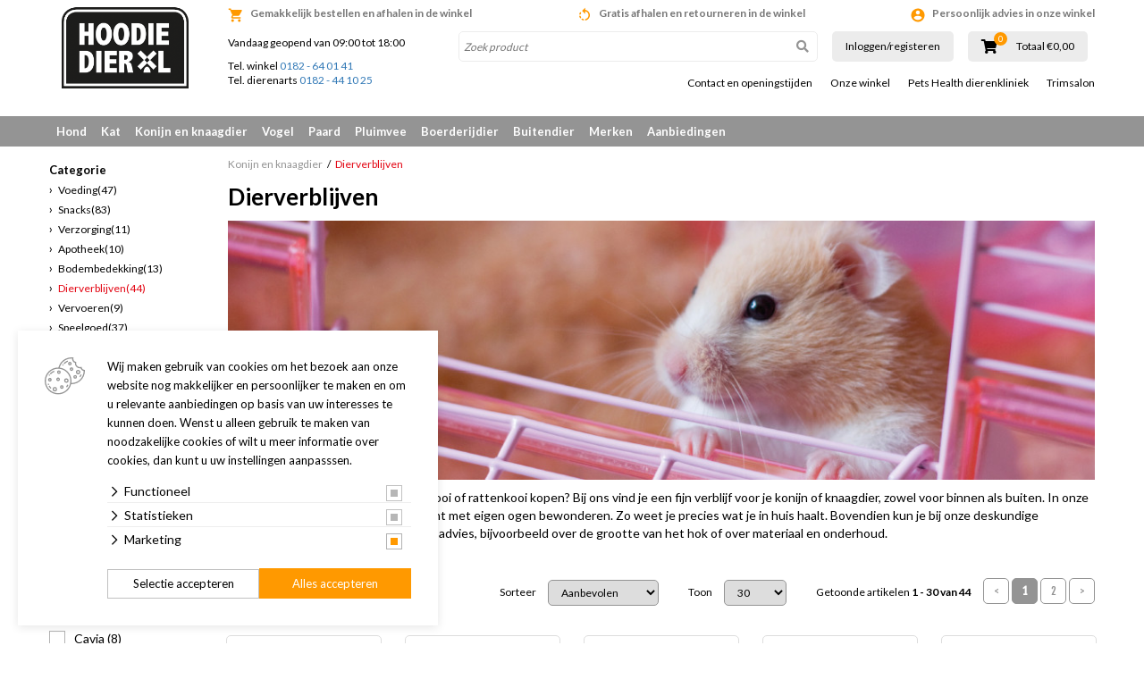

--- FILE ---
content_type: text/html; charset=UTF-8
request_url: https://www.hoodiedierxl.nl/konijn-en-knaagdier/dierverblijven/
body_size: 36611
content:
<!DOCTYPE html>
<!--[if lt IE 7]>
<html class="no-js lt-ie9 lt-ie8 lt-ie7"> <![endif]-->
<!--[if IE 7]>
<html class="no-js lt-ie9 lt-ie8"> <![endif]-->
<!--[if IE 8]>
<html class="no-js lt-ie9"> <![endif]-->
<!--[if gt IE 8]><!-->
<html class="no-js" lang="NL"> <!--<![endif]-->
<head>
    <title>Hokken en kooien voor konijn & knaagdier | Hoodie Dier XL</title>
    <base href="https://www.hoodiedierxl.nl/"/>
    <link rel="shortcut icon" href="https://www.hoodiedierxl.nl/bestanden/favicon.ico?1742222876" />
<link rel="apple-touch-icon" sizes="96x96" href="https://www.hoodiedierxl.nl/lcms2/RESIZE/w96-h96-q100/bestanden/assets/hd-logo-zw.png?1742214679" />
<link rel="apple-touch-icon" sizes="180x180" href="https://www.hoodiedierxl.nl/lcms2/RESIZE/w180-h180-q100/bestanden/assets/hd-logo-zw.png?1742214679" />
<link rel="apple-touch-icon" sizes="192x192" href="https://www.hoodiedierxl.nl/lcms2/RESIZE/w192-h192-q100/bestanden/assets/hd-logo-zw.png?1742214679" />
<link rel="icon" sizes="16x16" type="image/png" href="https://www.hoodiedierxl.nl/lcms2/RESIZE/w16-h16-q100/bestanden/assets/hd-logo-zw.png?1742214679" />
<link rel="icon" sizes="32x32" type="image/png" href="https://www.hoodiedierxl.nl/lcms2/RESIZE/w32-h32-q100/bestanden/assets/hd-logo-zw.png?1742214679" />
<link rel="icon" sizes="96x96" type="image/png" href="https://www.hoodiedierxl.nl/lcms2/RESIZE/w96-h96-q100/bestanden/assets/hd-logo-zw.png?1742214679" />
<link rel="icon" sizes="128x128" type="image/png" href="https://www.hoodiedierxl.nl/lcms2/RESIZE/w128-h128-q100/bestanden/assets/hd-logo-zw.png?1742214679" />
<link rel="icon" sizes="196x196" type="image/png" href="https://www.hoodiedierxl.nl/lcms2/RESIZE/w196-h196-q100/bestanden/assets/hd-logo-zw.png?1742214679" />
<meta name="application-name" content="Hoodie Dier XL" />
<meta name="msapplication-TileColor" content="#FFFFFF" />
<meta name="msapplication-TileImage" content="https://www.hoodiedierxl.nl/lcms2/RESIZE/w144-h144-q100/bestanden/assets/hd-logo-zw.png?1742214679" />
<meta name="msapplication-square70x70logo" content="https://www.hoodiedierxl.nl/lcms2/RESIZE/w70-h70-q100/bestanden/assets/hd-logo-zw.png?1742214679" />
<meta name="msapplication-square150x150logo" content="https://www.hoodiedierxl.nl/lcms2/RESIZE/w150-h150-q100/bestanden/assets/hd-logo-zw.png?1742214679" />
<meta name="msapplication-wide310x150logo" content="https://www.hoodiedierxl.nl/lcms2/RESIZE/w310-h150-c150x310-q100/bestanden/assets/hd-logo-zw.png?1742214679" />
<meta name="msapplication-square310x310logo" content="https://www.hoodiedierxl.nl/lcms2/RESIZE/w310-h310-q100/bestanden/assets/hd-logo-zw.png?1742214679" />
    <script src="//code.jquery.com/jquery-2.2.0.min.js"></script>
    <script>window.jQuery || document.write('<script src="templates/main/forix/js/jquery-2.2.0.min.js"><\/script>')</script>
    <link rel="preconnect" href="https://fonts.googleapis.com">
<link rel="preconnect" href="https://fonts.gstatic.com" crossorigin>
<link rel="preload" href="//fonts.googleapis.com/icon?family=Material+Icons" as="style" onload="this.onload=null;this.rel='stylesheet';">
<link rel="preload" href="//fonts.googleapis.com/css?family=Roboto:100,400,500,700,900" as="style" onload="this.onload=null;this.rel='stylesheet';">
<link rel="preload" href="//fonts.googleapis.com/css?family=Fjalla+One" as="style" onload="this.onload=null;this.rel='stylesheet';">
<link rel="preload" href="//fonts.googleapis.com/css?family=Lato:300,400,700&display=swap" as="style" onload="this.onload=null;this.rel='stylesheet';">        <meta http-equiv="X-UA-Compatible" content="IE=edge" />
                    <meta name="viewport" content="width=device-width, maximum-scale=1, user-scalable=no" />
                <meta http-equiv="Content-Type" content="text/html; charset=utf-8"/>
        <meta name="title" content="Hokken en kooien voor konijn & knaagdier | Hoodie Dier XL"/>
        <meta name="description" lang="NL" content="Het ideale verblijf voor konijn en knaagdier vind je in onze grote dierenwinkel. O.a. konijnenhokken, caviakooien, hamsterkooien, rattenkooien en meer"/>
        <meta name="keywords" lang="NL" content=""/>
        <meta name="google-site-verification" content="" />
        <meta name="rating" content="general"/>
        <meta name="copyright" content="Copyright 2026. Alle Rechten Voorbehouden."/>
        <meta name="author" content="Forix groep"/>
        <meta name="generator" content="LCMS V2"/>
        <link rel="canonical" href="https://www.hoodiedierxl.nl/konijn-en-knaagdier/dierverblijven/"/>
                      <!-- Facebook, LinkedIn -->
            <meta property="og:type" content="website" />
            <meta property="og:title" content="Hokken en kooien voor konijn &amp; knaagdier | Hoodie Dier XL" />
                            <meta property="og:description" content="Het ideale verblijf voor konijn en knaagdier vind je in onze grote dierenwinkel. O.a. konijnenhokken, caviakooien, hamsterkooien, rattenkooien en meer" />
                        <meta property="og:url" content="https://www.hoodiedierxl.nl/konijn-en-knaagdier/dierverblijven/" />
                        <!-- Twitter -->
            <meta name="twitter:card" content="summary" />
            <meta name="twitter:title" content="Hokken en kooien voor konijn &amp; knaagdier | Hoodie Dier XL" />
                            <meta name="twitter:description" content="Het ideale verblijf voor konijn en knaagdier vind je in onze grote dierenwinkel. O.a. konijnenhokken, caviakooien, hamsterkooien, rattenkooien en meer" />
                        <meta name="twitter:site" content="https://www.hoodiedierxl.nl/konijn-en-knaagdier/dierverblijven/" />
            <meta name="facebook-domain-verification" content="1l3zryjjclscd92bfu84fpy9rzhm2r" /><link rel="preload" as="style" href="bestanden/cache/client/files/css.619fdf3458ba938ee4fdca61c8ed09f5.css"  />
<link rel="stylesheet" href="bestanden/cache/client/files/css.619fdf3458ba938ee4fdca61c8ed09f5.css" type="text/css" media="screen" >

<style>.usps{line-height: 22px;padding: 25px 0}@media (max-width: 991px){.usps{background-color: #867d72;padding: 4px 15px;margin: 0 -10px}}.usps .bx-wrapper .bx-viewport{background-color: transparent}.usps ul{display: flex;justify-content: space-between;list-style: none;padding: 0;margin: 0;height: 22px;overflow: hidden}@media (max-width: 991px){.usps ul{display: block}}.usps ul li{position: relative;display: inline-block;vertical-align: top;color: #fff;font-size: 14px;font-weight: 400;line-height: 16px;text-align: center;padding: 3px 0}@media (max-width: 991px){.usps ul li{width: 100%}}.usps ul li:before{display: none;content: "\f058";font-family: 'Font Awesome 5 Pro';position: absolute;top: 0;left: 0;color: #949494;font-size: 22px;font-weight: 700;line-height: 22px}.relative{position: relative}.absolute{position: absolute}.absolute-center{transform: translateY(-50%) translateX(-50%);top: 50%;left: 50%}.block{display: block}@media (print){.hidden_print{display: none}}.align-right{margin: 0 0 0 auto}.tdn{text-decoration: none}.tdn:hover{text-decoration: none;color: inherit}.text-center{text-align: center}.text-right{text-align: right}.text-left{text-align: left}.list-unstyled{list-style: none;margin: 0;padding: 0}.uppercase{text-transform: uppercase}.bold{font-weight: bold}.circle{border-radius: 50%;-webkit-border-radius: 50%;-moz-border-radius: 50%}.button{color: #333;background: #FFF;text-align: center;font-weight: bold;padding: 16px 0;display: inline-block;font-size: 18px;font-size: 1.125rem;line-height: 1.44444444em;text-decoration: none}.button:hover{text-decoration: none;color: inherit}.button.theme{color: #FFF;background: #949494}.button.block{display: block}.add__grayscale{filter: grayscale(100%);-webkit-filter: grayscale(100%);filter: gray;filter: url("data:image/svg+xml;utf8,<svg xmlns=\'http://www.w3.org/2000/svg\'><filter id=\'grayscale\'><feColorMatrix type=\'matrix\' values=\'0.3333 0.3333 0.3333 0 0 0.3333 0.3333 0.3333 0 0 0.3333 0.3333 0.3333 0 0 0 0 0 1 0\'/></filter></svg>#grayscale")}.add__grayscale:hover{filter: grayscale(0%);-webkit-filter: grayscale(0%);filter: url("data:image/svg+xml;utf8,<svg xmlns=\'http://www.w3.org/2000/svg\'><filter id=\'grayscale\'><feColorMatrix type=\'matrix\' values=\'1 0 0 0 0, 0 1 0 0 0, 0 0 1 0 0, 0 0 0 1 0\'/></filter></svg>#grayscale")}.mw-170{max-width: 170px}.mw-270{max-width: 270px}.mw-370{max-width: 370px}.mw-470{max-width: 470px}.mw-570{max-width: 570px}.mw-670{max-width: 670px}.mw-770{max-width: 770px}.mw-870{max-width: 870px}.mw-970{max-width: 970px}.mw-1070{max-width: 1070px}.mw-1170{max-width: 1170px}.bg-theme{background: #949494}.bg-theme-sub{background: #867d72}.bg-white{background: #FFF}.cl-theme{color: #949494}.cl-theme-sub{color: #867d72}.cl-white{color: #FFF}.cl-black{color: #000}.table__helper{display: table;table-layout: fixed;width: 100%;height: 100%}.table-td__helper{height: 100%;vertical-align: middle;display: table-cell}.mt-xs-0{margin-top: 0px !important}.mb-xs-0{margin-bottom: 0px !important}.mt-xs-1{margin-top: 10px !important}.mb-xs-1{margin-bottom: 10px !important}.mt-xs-2{margin-top: 20px !important}.mb-xs-2{margin-bottom: 20px !important}.mt-xs-3{margin-top: 30px !important}.mb-xs-3{margin-bottom: 30px !important}.mt-xs-4{margin-top: 40px !important}.mb-xs-4{margin-bottom: 40px !important}.mt-xs-5{margin-top: 50px !important}.mb-xs-5{margin-bottom: 50px !important}.mt-xs-6{margin-top: 60px !important}.mb-xs-6{margin-bottom: 60px !important}.mt-xs-7{margin-top: 70px !important}.mb-xs-7{margin-bottom: 70px !important}.mt-xs-8{margin-top: 80px !important}.mb-xs-8{margin-bottom: 80px !important}.mt-xs-9{margin-top: 90px !important}.mb-xs-9{margin-bottom: 90px !important}.mt-xs-10{margin-top: 100px !important}.mb-xs-10{margin-bottom: 100px !important}.mt-xs-11{margin-top: 110px !important}.mb-xs-11{margin-bottom: 110px !important}.mt-xs-12{margin-top: 120px !important}.mb-xs-12{margin-bottom: 120px !important}.mt-xs-13{margin-top: 130px !important}.mb-xs-13{margin-bottom: 130px !important}.mt-xs-14{margin-top: 140px !important}.mb-xs-14{margin-bottom: 140px !important}.mt-xs-15{margin-top: 150px !important}.mb-xs-15{margin-bottom: 150px !important}@media (min-width: 768px){.mt-sm-0{margin-top: 0px !important}.mb-sm-0{margin-bottom: 0px !important}.mt-sm-1{margin-top: 10px !important}.mb-sm-1{margin-bottom: 10px !important}.mt-sm-2{margin-top: 20px !important}.mb-sm-2{margin-bottom: 20px !important}.mt-sm-3{margin-top: 30px !important}.mb-sm-3{margin-bottom: 30px !important}.mt-sm-4{margin-top: 40px !important}.mb-sm-4{margin-bottom: 40px !important}.mt-sm-5{margin-top: 50px !important}.mb-sm-5{margin-bottom: 50px !important}.mt-sm-6{margin-top: 60px !important}.mb-sm-6{margin-bottom: 60px !important}.mt-sm-7{margin-top: 70px !important}.mb-sm-7{margin-bottom: 70px !important}.mt-sm-8{margin-top: 80px !important}.mb-sm-8{margin-bottom: 80px !important}.mt-sm-9{margin-top: 90px !important}.mb-sm-9{margin-bottom: 90px !important}.mt-sm-10{margin-top: 100px !important}.mb-sm-10{margin-bottom: 100px !important}.mt-sm-11{margin-top: 110px !important}.mb-sm-11{margin-bottom: 110px !important}.mt-sm-12{margin-top: 120px !important}.mb-sm-12{margin-bottom: 120px !important}.mt-sm-13{margin-top: 130px !important}.mb-sm-13{margin-bottom: 130px !important}.mt-sm-14{margin-top: 140px !important}.mb-sm-14{margin-bottom: 140px !important}.mt-sm-15{margin-top: 150px !important}.mb-sm-15{margin-bottom: 150px !important}}@media (min-width: 992px){.mt-md-0{margin-top: 0px !important}.mb-md-0{margin-bottom: 0px !important}.mt-md-1{margin-top: 10px !important}.mb-md-1{margin-bottom: 10px !important}.mt-md-2{margin-top: 20px !important}.mb-md-2{margin-bottom: 20px !important}.mt-md-3{margin-top: 30px !important}.mb-md-3{margin-bottom: 30px !important}.mt-md-4{margin-top: 40px !important}.mb-md-4{margin-bottom: 40px !important}.mt-md-5{margin-top: 50px !important}.mb-md-5{margin-bottom: 50px !important}.mt-md-6{margin-top: 60px !important}.mb-md-6{margin-bottom: 60px !important}.mt-md-7{margin-top: 70px !important}.mb-md-7{margin-bottom: 70px !important}.mt-md-8{margin-top: 80px !important}.mb-md-8{margin-bottom: 80px !important}.mt-md-9{margin-top: 90px !important}.mb-md-9{margin-bottom: 90px !important}.mt-md-10{margin-top: 100px !important}.mb-md-10{margin-bottom: 100px !important}.mt-md-11{margin-top: 110px !important}.mb-md-11{margin-bottom: 110px !important}.mt-md-12{margin-top: 120px !important}.mb-md-12{margin-bottom: 120px !important}.mt-md-13{margin-top: 130px !important}.mb-md-13{margin-bottom: 130px !important}.mt-md-14{margin-top: 140px !important}.mb-md-14{margin-bottom: 140px !important}.mt-md-15{margin-top: 150px !important}.mb-md-15{margin-bottom: 150px !important}}@media (min-width: 1230px){.mt-lg-0{margin-top: 0px !important}.mb-lg-0{margin-bottom: 0px !important}.mt-lg-1{margin-top: 10px !important}.mb-lg-1{margin-bottom: 10px !important}.mt-lg-2{margin-top: 20px !important}.mb-lg-2{margin-bottom: 20px !important}.mt-lg-3{margin-top: 30px !important}.mb-lg-3{margin-bottom: 30px !important}.mt-lg-4{margin-top: 40px !important}.mb-lg-4{margin-bottom: 40px !important}.mt-lg-5{margin-top: 50px !important}.mb-lg-5{margin-bottom: 50px !important}.mt-lg-6{margin-top: 60px !important}.mb-lg-6{margin-bottom: 60px !important}.mt-lg-7{margin-top: 70px !important}.mb-lg-7{margin-bottom: 70px !important}.mt-lg-8{margin-top: 80px !important}.mb-lg-8{margin-bottom: 80px !important}.mt-lg-9{margin-top: 90px !important}.mb-lg-9{margin-bottom: 90px !important}.mt-lg-10{margin-top: 100px !important}.mb-lg-10{margin-bottom: 100px !important}.mt-lg-11{margin-top: 110px !important}.mb-lg-11{margin-bottom: 110px !important}.mt-lg-12{margin-top: 120px !important}.mb-lg-12{margin-bottom: 120px !important}.mt-lg-13{margin-top: 130px !important}.mb-lg-13{margin-bottom: 130px !important}.mt-lg-14{margin-top: 140px !important}.mb-lg-14{margin-bottom: 140px !important}.mt-lg-15{margin-top: 150px !important}.mb-lg-15{margin-bottom: 150px !important}}.addSideGradients .bx-wrapper:before,.addSideGradients .bx-wrapper:after{bottom: 0;content: "";width: 100px;position: absolute;top: 0;z-index: 10}.addSideGradients .bx-wrapper:before{left: 0;background: -moz-linear-gradient(left, #fff 0%, rgba(255,255,255,0.99) 1%, rgba(125,185,232,0) 100%);background: -webkit-linear-gradient(left, #fff 0%, rgba(255,255,255,0.99) 1%, rgba(125,185,232,0) 100%);background: linear-gradient(to right, #fff 0%, rgba(255,255,255,0.99) 1%, rgba(125,185,232,0) 100%);filter: progid:DXImageTransform.Microsoft.gradient(startColorstr='#ffffff', endColorstr='#007db9e8', GradientType=1)}.addSideGradients .bx-wrapper:after{right: 0;background: -moz-linear-gradient(left, rgba(125,185,232,0) 0%, #fff 100%);background: -webkit-linear-gradient(left, rgba(125,185,232,0) 0%, #fff 100%);background: linear-gradient(to right, rgba(125,185,232,0) 0%, #fff 100%);filter: progid:DXImageTransform.Microsoft.gradient(startColorstr='#007db9e8', endColorstr='#ffffff', GradientType=1)}/*# sourceMappingURL=https://www.hoodiedierxl.nl/bestanden/cache/client/files/usp.less.9910ae.map */.u-height-helper{height: 55px}.js-search-trigger i{display: none;color: #70706f}.search-is-open .js-search-trigger{background: #d8d8d8}.search-is-open .js-search-trigger i{display: block}header{-webkit-transition: .25s;-o-transition: .25s;transition: .25s;margin: 0 0 15px;position: fixed;height: 55px;top: 0;left: 0;right: 0;z-index: 2000;background: #FFF;-webkit-box-shadow: 0 5px 10px 0 rgba(0,0,0,0.12);-moz-box-shadow: 0 5px 10px 0 rgba(0,0,0,0.12);box-shadow: 0 5px 10px 0 rgba(0,0,0,0.12)}@media (min-width: 768px){header{position: fixed}}@media (min-width: 992px){header{height: auto}}@media (min-width: 992px){header{-webkit-box-shadow: none;-moz-box-shadow: none;box-shadow: none}}header .google-review-stars-wrapper{float: left;width: 170px;height: 45px;overflow: hidden}header .google-review-stars-wrapper div[class^="BadgeLayout__Container-sc-"]{margin: 0 8px}header .google-review-stars-wrapper div[class^="BadgeLayout__Container-sc-"] div[class^="BadgeLayout__Inner-sc-"]{padding: 0}header .google-review-stars-wrapper div[class^="BadgeLayout__Container-sc-"] div[class^="BadgeLayout__Inner-sc-"] span[class^="BadgeLayout__RatingValue-sc-"]{font-size: 16px;font-weight: bolder}header .logo{max-width: 180px;display: block;margin-left: auto;margin-right: auto;padding: 10px 0}header .logo img{display: block;margin-left: auto;margin-right: auto;max-height: 80px;max-width: 100%}@media (min-width: 992px){header .logo{max-width: 9999px;padding: 0}header .logo img{max-height: 134px;max-height: 100px}}header .logo-responsive{display: none}@media (min-width: 1230px){header .height__helper{height: 109px}}header .form-wrapper--mobile{background: #ffffff;padding: 5px 12px;padding: 8px 12px 7px;position: absolute;top: 50px;left: 185px;right: 0;display: none}@media (max-width: 767px){header .form-wrapper--mobile{left: 153px}}@media (min-width: 768px){header .form-wrapper--mobile{display: block;top: 30px;right: 110px;padding: 5px 0px 5px 12px}header .form-wrapper--mobile input{height: 40px !important}header .form-wrapper--mobile button{width: 40px !important;height: 40px !important;padding: 8px !important}}header .form-wrapper--mobile.js-is-open{display: block}header .forix-vestigingen{padding: 20px 0}@media (min-width: 768px){header .forix-vestigingen{text-align: center}}@media (min-width: 992px){header .forix-vestigingen{padding: 10px 0;text-align: left}}header .forix-vestigingen address{font-size: 12px;font-size: .75rem;line-height: 1.33333333em;margin: 0}header .forix-vestigingen address .forix-opentot{margin: 0 0 10px}@media (min-width: 768px){header .forix-vestigingen address .forix-opentot{margin: 0 0 25px}}@media (min-width: 992px){header .forix-vestigingen address .forix-opentot{margin: 0 0 10px}}header .forix-vestigingen address .forix-opentot:last-of-type{margin: 0}header .forix-vestigingen address .forix-opentot i{font-size: 12px;font-size: .75rem;line-height: 1.33333333em}header .search-form{position: relative}@media (min-width: 992px){header .search-form{width: 100%;display: block;margin: 0}}header .search-form input{border: 1px solid #ececec;display: block;height: 34px;width: 100%;padding: 5px;border-radius: 5px;-webkit-border-radius: 5px;-moz-border-radius: 5px;overflow: hidden;font-size: 12px;font-size: .75rem;line-height: 1em}header .search-form input:focus{-webkit-box-shadow: inset 1px 0 5px 2px rgba(0,0,0,0.12);-moz-box-shadow: inset 1px 0 5px 2px rgba(0,0,0,0.12);box-shadow: inset 1px 0 5px 2px rgba(0,0,0,0.12)}header .search-form input::-webkit-input-placeholder{font-style: italic}header .search-form input::-moz-placeholder{font-style: italic}header .search-form input:-ms-input-placeholder{font-style: italic}header .search-form input:-moz-placeholder{font-style: italic}header .search-form button{background-color: transparent;position: absolute;right: 0;top: 0;border: 0;width: 34px;height: 34px;padding: 5px}header .search-form button i{color: #949494}header .search-form.t-header{margin: 0;display: none;width: calc(100% - 80px)}@media (min-width: 768px){header .search-form.t-header{display: inline-block}}@media (min-width: 992px){header .ratings__wrapper{height: 35px}}@media (min-width: 1230px){header .ratings__wrapper{height: 45px}}header .ratings{list-style: none;margin: 0;padding: 0;font-size: 0}header .ratings:before,header .ratings:after{content: " ";display: table}header .ratings:after{clear: both}header .ratings li{color: #e3e3e3;display: inline-block;width: 16px}header .ratings li.active{color: #ebbe1e}header .ratings li i{font-size: 16px;font-size: 1rem;line-height: 1em}@media (min-width: 992px){header .ratings li{width: 13px}header .ratings li i{font-size: 13px;font-size: .8125rem;line-height: 1em}}@media (min-width: 1230px){header .ratings li{width: 16px}header .ratings li i{font-size: 16px;font-size: 1rem;line-height: 1em}}header .cart-mini__wrapper{position: relative;top: 14px;z-index: 50;max-width: 135px}header .cart-mini__wrapper:before,header .cart-mini__wrapper:after{content: " ";display: table}header .cart-mini__wrapper:after{clear: both}@media (min-width: 768px){header .cart-mini__wrapper{top: auto;max-width: 9999px}}@media (min-width: 992px){header .cart-mini__wrapper{height: 35px}}@media (min-width: 1230px){header .cart-mini__wrapper{height: 45px}}header .cart-mini__wrapper .cart-mini__amount{text-align: center;font-size: 14px;font-size: .875rem;line-height: 1em;position: relative}@media (min-width: 1230px){header .cart-mini__wrapper .cart-mini__amount{float: left;text-align: left}}@media (min-width: 992px){header .cart-mini__wrapper .cart-mini__amount{text-align: left}}header .cart-mini__wrapper .cart-mini__amount i{color: #000;font-size: 14px;font-size: .875rem;line-height: 1.28571429em}@media (min-width: 1230px){header .cart-mini__wrapper .cart-mini__amount i{font-size: 16px;font-size: 1rem;line-height: 1.5em}}header .cart-mini__wrapper .cart-mini__amount span{position: absolute;top: -7px;left: 15px;display: block;border-radius: 50%;-webkit-border-radius: 50%;-moz-border-radius: 50%;background: #f90;color: #FFF;width: 15px;height: 15px;text-align: center;font-size: 10px;font-size: .625rem;line-height: 1em;padding: 2px}@media (min-width: 768px){header .cart-mini__wrapper .cart-mini__amount span{left: 88px}}@media (min-width: 992px){header .cart-mini__wrapper .cart-mini__amount span{left: 14px}}@media (min-width: 1230px){header .cart-mini__wrapper .cart-mini__amount span{top: -4px}}header .cart-mini__wrapper .cart-mini__amount + label{display: block;font-size: 12px;font-size: .75rem;line-height: 1em;color: #000;text-align: center}@media (min-width: 992px){header .cart-mini__wrapper .cart-mini__amount + label{text-align: left}}@media (min-width: 1230px){header .cart-mini__wrapper .cart-mini__amount + label{margin: 6px 0 0;float: right}}header .col-trigger{float: left;width: 40px}header .col-search{float: left;width: calc(100% - 80px)}header table{width: 100%}header table tr td:nth-child(2){width: 100px}header table tr td:nth-child(3){width: 150px}.top-nav{list-style: none;margin: 0;padding: 0;text-align: center;margin: 5px -10px}@media (min-width: 992px){.top-nav{text-align: right}}.top-nav > li{display: inline-block}.top-nav > li > a{font-size: 12px;font-size: .75rem;line-height: 1em;display: block;color: #000;padding: 0 10px}.top-nav > li ul{display: none}.main-nav__wrapper{position: relative;z-index: 10;margin: 10px 0 0}@media (min-width: 992px){.main-nav__wrapper{background: #949494}}.main-nav__wrapper .show-subs,.main-nav__wrapper .hide-subs{display: none}.main-nav__wrapper .main-nav{display: none;background: #ececec;margin: 0 -12px}@media (min-width: 992px){.main-nav__wrapper .main-nav{background: #949494}}.main-nav__wrapper .main-nav.is-open{position: fixed;top: 55px;display: block;right: 12px;left: 12px;overflow: scroll;height: 90vh}@media (min-width: 768px){.main-nav__wrapper .main-nav.is-open{position: absolute;top: 0}}@media (min-width: 992px){.main-nav__wrapper .main-nav{background: transparent;display: block;margin: 0}}.main-nav__wrapper .main-nav > ul{list-style: none;margin: 0;padding: 0}.main-nav__wrapper .main-nav > ul:before,.main-nav__wrapper .main-nav > ul:after{content: " ";display: table}.main-nav__wrapper .main-nav > ul:after{clear: both}.main-nav__wrapper .main-nav > ul > li{display: block;position: relative}@media (min-width: 992px){.main-nav__wrapper .main-nav > ul > li{float: left}.main-nav__wrapper .main-nav > ul > li:first-of-type > a{float: left}}.main-nav__wrapper .main-nav > ul > li > a{display: block;color: #949494;padding: 10px 8px;font-size: 13px;font-size: .8125rem;line-height: 1.07692308em;text-decoration: none;font-weight: bold}@media (min-width: 992px){.main-nav__wrapper .main-nav > ul > li > a{color: #FFF}}.main-nav__wrapper .main-nav > ul > li > a i{font-size: 22px;font-size: 1.375rem;line-height: .63636364em;float: left}@media (max-width: 991px){.main-nav__wrapper .main-nav > ul > li > a:after{content: ' > ';display: block;width: 8px;height: 12px;position: absolute;right: 9px;top: 9px}}.main-nav__wrapper .main-nav > ul > li > ul{list-style: none;margin: 0;padding: 0;display: none}@media (min-width: 992px){.main-nav__wrapper .main-nav > ul > li > ul{background: #939393;list-style-type: none;-webkit-box-shadow: 3px 3px 5px 0 rgba(0,0,0,0.18);-moz-box-shadow: 3px 3px 5px 0 rgba(0,0,0,0.18);box-shadow: 3px 3px 5px 0 rgba(0,0,0,0.18);border-bottom-left-radius: 3px;border-bottom-right-radius: 3px;position: absolute;left: 0;top: 34px;z-index: 10;background: #f6f6f6;color: #000;padding: 5px 10px}.main-nav__wrapper .main-nav > ul > li > ul.position__right{left: auto;right: 0}.main-nav__wrapper .main-nav > ul > li > ul:before,.main-nav__wrapper .main-nav > ul > li > ul:after{content: " ";display: table}.main-nav__wrapper .main-nav > ul > li > ul:after{clear: both}.main-nav__wrapper .main-nav > ul > li > ul.single > li{width: 100%}.main-nav__wrapper .main-nav > ul > li > ul.double{min-width: 400px}.main-nav__wrapper .main-nav > ul > li > ul.double > li{width: 50%}.main-nav__wrapper .main-nav > ul > li > ul.triple{min-width: 700px}.main-nav__wrapper .main-nav > ul > li > ul.triple > li{width: 33.333333333%}}@media (min-width: 992px){.main-nav__wrapper .main-nav > ul > li > ul > li{float: left;padding: 0 25px 0 0}}.main-nav__wrapper .main-nav > ul > li > ul > li a{padding: 10px 12px;display: block;font-size: 12px;font-size: .75rem;line-height: 1em;color: #949494;white-space: nowrap}@media (min-width: 992px){.main-nav__wrapper .main-nav > ul > li > ul > li a{color: #000;font-size: 13px;font-size: .8125rem;line-height: 1em;padding: 5px 0;border: 0}}@media (max-width: 991px){.main-nav__wrapper .main-nav > ul > li > ul > li.active > a{background: #949494;color: #FFF}}.main-nav__wrapper .main-nav > ul > li.is-open > a{color: #949494;background: #f6f6f6;position: relative}.main-nav__wrapper .main-nav > ul > li.is-open > a:after{transform: rotate(90deg);-webkit-transform: rotate(90deg);-moz-transform: rotate(90deg)}.main-nav__wrapper .main-nav > ul > li.is-open > ul{display: block}@media (min-width: 992px){.main-nav__wrapper .main-nav > ul > li:hover > a{color: #949494;background: #f6f6f6}.main-nav__wrapper .main-nav > ul > li:hover > ul{display: block}}.header-row:before,.header-row:after{content: " ";display: table}.header-row:after{clear: both}.header-row .header-col--logo{width: 76px;float: left}.header-row .header-col--buttons{width: 115px;float: left}.header-row .header-col--times{width: 85px;float: left}.openingstijden--small{font-size: 12px;font-size: .75rem;line-height: 1.16666667em;text-align: center}@media (min-width: 992px){.openingstijden--small{font-size: 10px;font-size: .625rem;line-height: 1em}}.js-cart-trigger,.js-menu-trigger,.js-search-trigger{color: #FFF;text-align: right;display: inline-block;margin: 0 auto;background: #949494;width: 35px;height: 35px;padding: 5px;vertical-align: bottom}.js-cart-trigger a,.js-menu-trigger a,.js-search-trigger a{color: #FFF}.js-search-trigger{display: inline-block}@media (min-width: 768px){.js-search-trigger{display: none}}.form__wrapper{position: relative}@media (min-width: 992px) and (max-width: 1229px){.js-menu-trigger{position: absolute;top: 0;left: 0}}.main-navigation__wrapper .main-navigation__list{list-style: none;padding: 0;margin: 0;padding: 15px}.main-navigation__wrapper .main-navigation__list li{border-top: 1px solid rgba(255,255,255,0.25)}.main-navigation__wrapper .main-navigation__list li:last-of-type{border-bottom: 1px solid rgba(255,255,255,0.25)}.main-navigation__wrapper .main-navigation__list li a{color: #FFF;display: block;padding: 10px 10px;text-decoration: none;font-size: 15px;font-size: .9375rem;line-height: 1em}.main-navigation__wrapper .main-navigation__list > li.is-active > a,.main-navigation__wrapper .main-navigation__list > li.active > a{background: rgba(255,255,255,0.75);color: #949494}.main-navigation__wrapper .main-navigation__list > li.is-active > ul,.main-navigation__wrapper .main-navigation__list > li.active > ul{display: block;background: rgba(255,255,255,0.2)}.main-navigation__wrapper .main-navigation__list > li > ul{display: none;list-style: none;margin: 0;padding: 0}.main-navigation__wrapper .main-navigation__list > li > ul.is-open{display: block}.main-navigation__wrapper .main-navigation__list > li > ul li a{font-size: 14px;font-size: .875rem;line-height: 1em;padding: 10px 10px 10px 30px}.main-navigation__wrapper .main-navigation__list > li > ul li a.is-clicked{background: rgba(255,255,255,0.65);color: #949494}.js-menu-trigger .open{display: block}.js-menu-trigger .close{display: none}.slideout-is-open .js-menu-trigger .open{display: none}.slideout-is-open .js-menu-trigger .close{display: block}/*!
 * Slidebars - A jQuery Framework for Off-Canvas Menus and Sidebars
 * Version: 2.0.2
 * Url: http://www.adchsm.com/slidebars/
 * Author: Adam Charles Smith
 * Author url: http://www.adchsm.com/
 * License: MIT
 * License url: http://www.adchsm.com/slidebars/license/
 */@media (max-width: 991px){main{height: 100%}}html,body,[canvas=container],[off-canvas]{margin: 0;padding: 0;-webkit-box-sizing: border-box;-moz-box-sizing: border-box;box-sizing: border-box}html,body{width: 100%;height: 100%}@media (max-width: 768px){html,body{overflow: hidden}}@media (max-width: 768px){html.for-scrolling{overflow: initial}html.for-scrolling body{overflow: initial}}@media (max-width: 991px){html.for-scrolling main{height: auto}}[canvas]{z-index: 1}[canvas=container]{padding: 15px 0 0 0;width: 100%;height: 100%;position: relative;background-color: white;-webkit-overflow-scrolling: touch}@media (max-width: 991px){[canvas=container]{overflow-x: hidden;overflow-y: auto}}[canvas=container]:before,[canvas=container]:after{clear: both;content: '';display: table}[off-canvas]{display: none;position: fixed;overflow: hidden;overflow-y: auto;background-color: #949494;color: white;-webkit-overflow-scrolling: touch}[off-canvas*=top]{width: 100%;height: 255px;top: 0}[off-canvas*=right]{width: 255px;height: calc(100% - 105px);top: 55px;right: 0;bottom: 50px}[off-canvas*=bottom]{width: 100%;height: 255px;bottom: 0}[off-canvas*=left]{width: 255px;height: calc(100% - 55px);top: 55px;left: 0;padding: 15px 0 0 0}[off-canvas*=reveal]{z-index: 0}[off-canvas*=push]{z-index: 1}[off-canvas*=overlay]{z-index: 9999}[off-canvas*=shift]{z-index: 0}[canvas],[off-canvas]{-webkit-transition: -webkit-transform 300ms;transition: transform 300ms;-webkit-backface-visibility: hidden}[off-canvas*=shift][off-canvas*=top]{-webkit-transform: translate(0px, 50%);transform: translate(0px, 50%)}[off-canvas*=shift][off-canvas*=right]{-webkit-transform: translate(-50%, 0px);transform: translate(-50%, 0px)}[off-canvas*=shift][off-canvas*=bottom]{-webkit-transform: translate(0px, -50%);transform: translate(0px, -50%)}[off-canvas*=shift][off-canvas*=left]{-webkit-transform: translate(50%, 0px);transform: translate(50%, 0px)}@media print{[canvas]{-webkit-transform: translate(0px, 0px) !important;-ms-transform: translate(0px, 0px) !important;transform: translate(0px, 0px) !important}[off-canvas]{display: none !important}}@media (max-width: 991px){.addShadow{-webkit-box-shadow: 0 5px 10px 0 rgba(0,0,0,0.12);-moz-box-shadow: 0 5px 10px 0 rgba(0,0,0,0.12);box-shadow: 0 5px 10px 0 rgba(0,0,0,0.12);margin: 0 -10px;padding: 0 10px}header{padding: 0 10px;height: 130px}header .c-header--left{width: 175px;float: left;height: 100px}header .c-header--left .fixedLogo{height: 100%}header .c-header--left .logo{margin-left: 0;margin-right: 0;height: 100%}header .c-header--left .logo a{height: 100%}header .c-header--left .logo img{max-width: 100%;height: auto;margin-left: 0;margin-right: 0}header .c-header--right{position: absolute;top: 30px;right: 12px;width: 210px;text-align: right}header .c-header--right .openingstijden--small{margin-top: 15px}header .js-cart-trigger,header .js-menu-trigger,header .js-search-trigger{width: 45px;height: 45px;padding: 10px}header .js-search-trigger{background: url('https://www.hoodiedierxl.nl/img/icon-search.png') #d8d8d8 no-repeat center;background-size: 25px}header .js-cart-trigger{position: relative;background: url('https://www.hoodiedierxl.nl/img/icon-cart.png') #d8d8d8 no-repeat center;background-size: 25px}header .js-cart-trigger span{position: absolute;top: 0;right: 0;width: 19px;height: 19px;background-color: #f90;color: #fff;font-size: 14px;line-height: 14px;text-align: center;-webkit-border-radius: 50%;-moz-border-radius: 50%;border-radius: 50%;padding: 2px}header .js-menu-trigger{background: #d8d8d8;color: #70706f;padding: 8px 10px}header .js-menu-trigger span{font-size: 10px;display: block;margin-top: -11px}header .js-menu-trigger i{font-size: 20px;text-align: center;margin-bottom: 3px}html.is-menu-open{overflow: hidden}html.is-menu-open body{overflow: hidden}html.is-menu-open header{height: 100%;overflow-y: scroll}html.is-menu-open .js-menu-trigger .open{display: none}html.is-menu-open .js-menu-trigger .close{display: block}.mobile-nav{display: none;margin-top: 10px}.mobile-nav.is-active{display: block}.mobile-nav > ul{margin: 0 -10px}.mobile-nav ul{list-style: none;padding: 0 10px}.mobile-nav ul > li{background: #FFF;border-bottom: 1px solid #ccc}.mobile-nav ul > li.first-of-type > a{border-top: 1px solid #ccc}.mobile-nav ul > li > a{width: calc(100% - 50px)}.mobile-nav ul > li:not(.isparent){position: relative}.mobile-nav ul > li:not(.isparent) a:after{content: '\203a';position: absolute;right: 10px;top: 0px;color: #333;font-size: 24px;text-align: center;padding: 10px 0 10px 25px;width: 45px;z-index: 300}.mobile-nav ul > li.isparent{position: relative}.mobile-nav ul > li.isparent .show-subs,.mobile-nav ul > li.isparent .hide-subs{position: absolute;right: 10px;top: 1px;color: #333;font-size: 24px;text-align: center;padding: 10px 0 10px 25px;width: 45px;z-index: 300}.mobile-nav ul > li.isparent .show-subs{display: block}.mobile-nav ul > li.isparent .hide-subs{display: none}.mobile-nav ul > li a{display: block;padding: 12px 60px 12px 10px;color: #777;font-size: 20px}.mobile-nav ul > li a:focus,.mobile-nav ul > li a:hover{color: #e46120}.mobile-nav ul > li a:focus:after,.mobile-nav ul > li a:hover:after{color: #e46120}.mobile-nav ul > li ul{display: none;background: #ddd}.mobile-nav ul > li ul li{background: transparent}.mobile-nav ul > li ul li a{padding: 12px 10px 12px 10px}.mobile-nav ul > li ul li a:focus{color: #e46120}.mobile-nav ul > li ul li a:focus:after{color: #e46120}.mobile-nav ul > li ul li a:after{right: 0px !important}.mobile-nav ul > li ul li:last-of-type{border-bottom: 0}.mobile-nav ul > li.is-active{background: #70706f}.mobile-nav ul > li.is-active .hide-subs{display: block;color: #FFF}.mobile-nav ul > li.is-active .show-subs{display: none}.mobile-nav ul > li.is-active > a{color: #FFF}.mobile-nav ul > li.is-active ul{display: block}.mobile-nav ul > li.is-last-cat{border-bottom: 3px solid #ccc;margin-bottom: 12px}.mobile-nav ul > li.item-seperator{border-bottom: 3px solid #ccc;margin-bottom: 12px}}@media (max-width: 991px) and (min-width: 992px){header .c-header--left .logo{height: 50px}}.top-menu-wrapper > nav{display: inline-block}.top-menu-wrapper > nav.second-nav .top-nav{margin: 5px 5px}nav.second-nav{margin: 5px 0}nav.second-nav > ul.top-nav{margin: 0}nav.second-nav > ul.top-nav > li > a{background-color: #ececec;padding: 11px 15px;border-radius: 5px;-webkit-border-radius: 5px;-moz-border-radius: 5px}nav.second-nav > ul.top-nav > li > a:hover,nav.second-nav > ul.top-nav > li > a:focus{background-color: #949494}nav.second-nav > ul.top-nav > li > a.logged-in{padding: 8px 15px}.js-cart-amount{background-color: #ececec;padding: 5px 15px;border-radius: 5px;-webkit-border-radius: 5px;-moz-border-radius: 5px}.js-cart-amount:hover,.js-cart-amount:focus{background-color: #949494}.cookie-alert{background-color: #eee;padding: 10px 40px}.cookie-alert .cookie-content{position: relative;font-size: 13px;line-height: 18px;padding: 30px 0 20px}.cookie-alert .cookie-content p{margin: 0}.cookie-alert .cookie-content a{color: #000;text-decoration: underline}.cookie-alert .cookie-content a:hover,.cookie-alert .cookie-content a:focus{color: #000;text-decoration: none}.cookie-alert .cookie-content .cookie__close{position: absolute;top: 0;right: 0;text-decoration: underline;cursor: pointer}.cookie-alert .cookie-content .cookie__close:hover,.cookie-alert .cookie-content .cookie__close:focus{text-decoration: none}.mobile-wrapper-relative{position: relative;background-color: #fff}.cart-mini__wrapper:hover .header__shopping-cart__mini,.cart-mini__wrapper:focus .header__shopping-cart__mini{opacity: 1;visibility: visible;z-index: 3005;padding-top: 20px}.header__shopping-cart__mini{opacity: 0;visibility: hidden;z-index: 10;position: absolute;top: 100%;left: 50%;font-size: 12px;padding-top: 25px;-webkit-transform: translateX(-50%);-moz-transform: translateX(-50%);transform: translateX(-50%);-webkit-transition: all .3s;-o-transition: all .3s;transition: all .3s}.header__shopping-cart__mini.is-added{opacity: 1;visibility: visible;z-index: 3005;padding-top: 20px}.shopping-cart__compact{position: relative;width: 300px;background-color: #fff;color: #333;text-align: left;border-radius: 5px;-webkit-border-radius: 5px;-moz-border-radius: 5px;cursor: auto;-webkit-box-shadow: 0px 0px 10px 0px rgba(0,0,0,0.2);-moz-box-shadow: 0px 0px 10px 0px rgba(0,0,0,0.2);box-shadow: 0px 0px 10px 0px rgba(0,0,0,0.2)}.shopping-cart__compact:before,.shopping-cart__compact:after{content: "";width: 0;height: 0;position: absolute;bottom: 100%;left: 50%;border: solid transparent;pointer-events: none}.shopping-cart__compact:before{border-color: rgba(204,204,204,0);border-bottom-color: #ccc;border-width: 11px;margin-left: -11px}.shopping-cart__compact:after{border-color: rgba(255,255,255,0);border-bottom-color: #fff;border-width: 10px;margin-left: -10px}.shopping-cart__compact .shopping-cart__empty{border-bottom: 1px solid #ccc;padding: 15px}.shopping-cart__compact .shopping-cart__item{border-bottom: 1px solid #e3e3e3;padding: 15px}.shopping-cart__compact .shopping-cart__item a{padding: 0}.shopping-cart__compact .shopping-cart__item .first{width: 60px}.shopping-cart__compact .shopping-cart__item .middle{padding: 0 15px}.shopping-cart__compact .shopping-cart__item .last{width: 20px}.shopping-cart__compact .shopping-cart__item .shopping-cart__name{height: 18px;text-overflow: ellipsis;white-space: nowrap;overflow: hidden;display: block;color: #000;font-size: 12px;font-weight: 700;line-height: 18px}.shopping-cart__compact .shopping-cart__item .shopping-cart__amount{color: #9f9e9e;font-size: 12px;font-weight: 400;line-height: 18px}.shopping-cart__compact .shopping-cart__item .shopping-cart__amount > span{color: #867d72}.shopping-cart__compact .shopping-cart__item .table-td__helper.last{vertical-align: top}.shopping-cart__compact .shopping-cart__item .btn-delete-cart{width: 14px;height: 14px;line-height: 12px;background-color: #f90}.shopping-cart__compact .shopping-cart__loading{padding: 15px}.shopping-cart__compact .shopping-cart__loading img{display: block;margin: 5px auto}.shopping-cart__compact .shopping-cart__total{text-align: center;padding: 15px}.shopping-cart__compact .shopping-cart__total .btn{display: block;width: 100%;font-size: 12px;line-height: 26px;background-color: #f90;color: #fff;text-align: center;padding: 4px 10px;border-radius: 5px;-webkit-border-radius: 5px;-moz-border-radius: 5px;-webkit-transition: all .3s;-o-transition: all .3s;transition: all .3s}.shopping-cart__compact .shopping-cart__total .btn i{margin-right: 10px}.shopping-cart__compact .shopping-cart__total .btn:hover,.shopping-cart__compact .shopping-cart__total .btn:focus{text-decoration: none;background-color: #cc7a00}.shopping-cart__compact .shopping-cart__total .btn__link{display: inline-block;color: #000;margin: 10px auto 0}.inlog-dropdown .top-nav li{position: relative}.inlog-dropdown .top-nav li.isparent:hover ul,.inlog-dropdown .top-nav li.isparent:focus ul{display: block}.inlog-dropdown .top-nav li ul{position: absolute;top: 100%;right: -5px;z-index: 15;width: 150px;background-color: #fff;background-color: #f6f6f6;padding: 5px 0;-webkit-box-shadow: 3px 3px 5px 0 rgba(0,0,0,0.18);-moz-box-shadow: 3px 3px 5px 0 rgba(0,0,0,0.18);box-shadow: 3px 3px 5px 0 rgba(0,0,0,0.18)}.inlog-dropdown .top-nav li ul li{display: block}.inlog-dropdown .top-nav li ul li a{display: block;font-size: 12px;font-size: .75rem;line-height: 1em;color: #000;padding: 2px 10px}@media (max-width: 767px){header .c-header--left .logo img{max-width: 140px}}.relative{position: relative}.absolute{position: absolute}.absolute-center{transform: translateY(-50%) translateX(-50%);top: 50%;left: 50%}.block{display: block}@media (print){.hidden_print{display: none}}.align-right{margin: 0 0 0 auto}.tdn{text-decoration: none}.tdn:hover{text-decoration: none;color: inherit}.text-center{text-align: center}.text-right{text-align: right}.text-left{text-align: left}.list-unstyled{list-style: none;margin: 0;padding: 0}.uppercase{text-transform: uppercase}.bold{font-weight: bold}.circle{border-radius: 50%;-webkit-border-radius: 50%;-moz-border-radius: 50%}.button{color: #333;background: #FFF;text-align: center;font-weight: bold;padding: 16px 0;display: inline-block;font-size: 18px;font-size: 1.125rem;line-height: 1.44444444em;text-decoration: none}.button:hover{text-decoration: none;color: inherit}.button.theme{color: #FFF;background: #949494}.button.block{display: block}.add__grayscale{filter: grayscale(100%);-webkit-filter: grayscale(100%);filter: gray;filter: url("data:image/svg+xml;utf8,<svg xmlns=\'http://www.w3.org/2000/svg\'><filter id=\'grayscale\'><feColorMatrix type=\'matrix\' values=\'0.3333 0.3333 0.3333 0 0 0.3333 0.3333 0.3333 0 0 0.3333 0.3333 0.3333 0 0 0 0 0 1 0\'/></filter></svg>#grayscale")}.add__grayscale:hover{filter: grayscale(0%);-webkit-filter: grayscale(0%);filter: url("data:image/svg+xml;utf8,<svg xmlns=\'http://www.w3.org/2000/svg\'><filter id=\'grayscale\'><feColorMatrix type=\'matrix\' values=\'1 0 0 0 0, 0 1 0 0 0, 0 0 1 0 0, 0 0 0 1 0\'/></filter></svg>#grayscale")}.mw-170{max-width: 170px}.mw-270{max-width: 270px}.mw-370{max-width: 370px}.mw-470{max-width: 470px}.mw-570{max-width: 570px}.mw-670{max-width: 670px}.mw-770{max-width: 770px}.mw-870{max-width: 870px}.mw-970{max-width: 970px}.mw-1070{max-width: 1070px}.mw-1170{max-width: 1170px}.bg-theme{background: #949494}.bg-theme-sub{background: #867d72}.bg-white{background: #FFF}.cl-theme{color: #949494}.cl-theme-sub{color: #867d72}.cl-white{color: #FFF}.cl-black{color: #000}.table__helper{display: table;table-layout: fixed;width: 100%;height: 100%}.table-td__helper{height: 100%;vertical-align: middle;display: table-cell}.mt-xs-0{margin-top: 0px !important}.mb-xs-0{margin-bottom: 0px !important}.mt-xs-1{margin-top: 10px !important}.mb-xs-1{margin-bottom: 10px !important}.mt-xs-2{margin-top: 20px !important}.mb-xs-2{margin-bottom: 20px !important}.mt-xs-3{margin-top: 30px !important}.mb-xs-3{margin-bottom: 30px !important}.mt-xs-4{margin-top: 40px !important}.mb-xs-4{margin-bottom: 40px !important}.mt-xs-5{margin-top: 50px !important}.mb-xs-5{margin-bottom: 50px !important}.mt-xs-6{margin-top: 60px !important}.mb-xs-6{margin-bottom: 60px !important}.mt-xs-7{margin-top: 70px !important}.mb-xs-7{margin-bottom: 70px !important}.mt-xs-8{margin-top: 80px !important}.mb-xs-8{margin-bottom: 80px !important}.mt-xs-9{margin-top: 90px !important}.mb-xs-9{margin-bottom: 90px !important}.mt-xs-10{margin-top: 100px !important}.mb-xs-10{margin-bottom: 100px !important}.mt-xs-11{margin-top: 110px !important}.mb-xs-11{margin-bottom: 110px !important}.mt-xs-12{margin-top: 120px !important}.mb-xs-12{margin-bottom: 120px !important}.mt-xs-13{margin-top: 130px !important}.mb-xs-13{margin-bottom: 130px !important}.mt-xs-14{margin-top: 140px !important}.mb-xs-14{margin-bottom: 140px !important}.mt-xs-15{margin-top: 150px !important}.mb-xs-15{margin-bottom: 150px !important}@media (min-width: 768px){.mt-sm-0{margin-top: 0px !important}.mb-sm-0{margin-bottom: 0px !important}.mt-sm-1{margin-top: 10px !important}.mb-sm-1{margin-bottom: 10px !important}.mt-sm-2{margin-top: 20px !important}.mb-sm-2{margin-bottom: 20px !important}.mt-sm-3{margin-top: 30px !important}.mb-sm-3{margin-bottom: 30px !important}.mt-sm-4{margin-top: 40px !important}.mb-sm-4{margin-bottom: 40px !important}.mt-sm-5{margin-top: 50px !important}.mb-sm-5{margin-bottom: 50px !important}.mt-sm-6{margin-top: 60px !important}.mb-sm-6{margin-bottom: 60px !important}.mt-sm-7{margin-top: 70px !important}.mb-sm-7{margin-bottom: 70px !important}.mt-sm-8{margin-top: 80px !important}.mb-sm-8{margin-bottom: 80px !important}.mt-sm-9{margin-top: 90px !important}.mb-sm-9{margin-bottom: 90px !important}.mt-sm-10{margin-top: 100px !important}.mb-sm-10{margin-bottom: 100px !important}.mt-sm-11{margin-top: 110px !important}.mb-sm-11{margin-bottom: 110px !important}.mt-sm-12{margin-top: 120px !important}.mb-sm-12{margin-bottom: 120px !important}.mt-sm-13{margin-top: 130px !important}.mb-sm-13{margin-bottom: 130px !important}.mt-sm-14{margin-top: 140px !important}.mb-sm-14{margin-bottom: 140px !important}.mt-sm-15{margin-top: 150px !important}.mb-sm-15{margin-bottom: 150px !important}}@media (min-width: 992px){.mt-md-0{margin-top: 0px !important}.mb-md-0{margin-bottom: 0px !important}.mt-md-1{margin-top: 10px !important}.mb-md-1{margin-bottom: 10px !important}.mt-md-2{margin-top: 20px !important}.mb-md-2{margin-bottom: 20px !important}.mt-md-3{margin-top: 30px !important}.mb-md-3{margin-bottom: 30px !important}.mt-md-4{margin-top: 40px !important}.mb-md-4{margin-bottom: 40px !important}.mt-md-5{margin-top: 50px !important}.mb-md-5{margin-bottom: 50px !important}.mt-md-6{margin-top: 60px !important}.mb-md-6{margin-bottom: 60px !important}.mt-md-7{margin-top: 70px !important}.mb-md-7{margin-bottom: 70px !important}.mt-md-8{margin-top: 80px !important}.mb-md-8{margin-bottom: 80px !important}.mt-md-9{margin-top: 90px !important}.mb-md-9{margin-bottom: 90px !important}.mt-md-10{margin-top: 100px !important}.mb-md-10{margin-bottom: 100px !important}.mt-md-11{margin-top: 110px !important}.mb-md-11{margin-bottom: 110px !important}.mt-md-12{margin-top: 120px !important}.mb-md-12{margin-bottom: 120px !important}.mt-md-13{margin-top: 130px !important}.mb-md-13{margin-bottom: 130px !important}.mt-md-14{margin-top: 140px !important}.mb-md-14{margin-bottom: 140px !important}.mt-md-15{margin-top: 150px !important}.mb-md-15{margin-bottom: 150px !important}}@media (min-width: 1230px){.mt-lg-0{margin-top: 0px !important}.mb-lg-0{margin-bottom: 0px !important}.mt-lg-1{margin-top: 10px !important}.mb-lg-1{margin-bottom: 10px !important}.mt-lg-2{margin-top: 20px !important}.mb-lg-2{margin-bottom: 20px !important}.mt-lg-3{margin-top: 30px !important}.mb-lg-3{margin-bottom: 30px !important}.mt-lg-4{margin-top: 40px !important}.mb-lg-4{margin-bottom: 40px !important}.mt-lg-5{margin-top: 50px !important}.mb-lg-5{margin-bottom: 50px !important}.mt-lg-6{margin-top: 60px !important}.mb-lg-6{margin-bottom: 60px !important}.mt-lg-7{margin-top: 70px !important}.mb-lg-7{margin-bottom: 70px !important}.mt-lg-8{margin-top: 80px !important}.mb-lg-8{margin-bottom: 80px !important}.mt-lg-9{margin-top: 90px !important}.mb-lg-9{margin-bottom: 90px !important}.mt-lg-10{margin-top: 100px !important}.mb-lg-10{margin-bottom: 100px !important}.mt-lg-11{margin-top: 110px !important}.mb-lg-11{margin-bottom: 110px !important}.mt-lg-12{margin-top: 120px !important}.mb-lg-12{margin-bottom: 120px !important}.mt-lg-13{margin-top: 130px !important}.mb-lg-13{margin-bottom: 130px !important}.mt-lg-14{margin-top: 140px !important}.mb-lg-14{margin-bottom: 140px !important}.mt-lg-15{margin-top: 150px !important}.mb-lg-15{margin-bottom: 150px !important}}.addSideGradients .bx-wrapper:before,.addSideGradients .bx-wrapper:after{bottom: 0;content: "";width: 100px;position: absolute;top: 0;z-index: 10}.addSideGradients .bx-wrapper:before{left: 0;background: -moz-linear-gradient(left, #fff 0%, rgba(255,255,255,0.99) 1%, rgba(125,185,232,0) 100%);background: -webkit-linear-gradient(left, #fff 0%, rgba(255,255,255,0.99) 1%, rgba(125,185,232,0) 100%);background: linear-gradient(to right, #fff 0%, rgba(255,255,255,0.99) 1%, rgba(125,185,232,0) 100%);filter: progid:DXImageTransform.Microsoft.gradient(startColorstr='#ffffff', endColorstr='#007db9e8', GradientType=1)}.addSideGradients .bx-wrapper:after{right: 0;background: -moz-linear-gradient(left, rgba(125,185,232,0) 0%, #fff 100%);background: -webkit-linear-gradient(left, rgba(125,185,232,0) 0%, #fff 100%);background: linear-gradient(to right, rgba(125,185,232,0) 0%, #fff 100%);filter: progid:DXImageTransform.Microsoft.gradient(startColorstr='#007db9e8', endColorstr='#ffffff', GradientType=1)}/*# sourceMappingURL=https://www.hoodiedierxl.nl/bestanden/cache/client/files/header.less.2c58ce.map */footer .footer-block__wrapper{color: #000;font-size: 14px;font-size: .875rem;line-height: 1.57142857em;font-weight: 400}footer .footer-block__wrapper .footer-block__top{border-bottom: 1px solid #ddd}footer .footer-block__wrapper .footer-block__top .footer-block__usps{background-color: #949494;margin: 0 0 30px}footer .footer-block__wrapper .footer-block__top .footer-block__usps .usp-block--horizontal{background-color: transparent;padding: 15px 0;border: 0;margin-bottom: 0}footer .footer-block__wrapper .footer-block__top .footer-block__usps .usp-block--horizontal ul{-webkit-justify-content: space-around;-moz-justify-content: space-around;justify-content: space-around}footer .footer-block__wrapper .footer-block__top .footer-block__usps .usp-block--horizontal ul li{max-width: 200px;color: #fff}footer .footer-block__wrapper .footer-block__top .footer-block__usps .usp-block--horizontal ul li:before{color: #fff}footer .footer-block__wrapper .footer-block__top .footer-block__usps .usp-block--horizontal ul li.has-icon{padding: 8px 0 8px 40px}footer .footer-block__wrapper .footer-block__top .footer-block__usps .usp-block--horizontal ul li.has-icon svg{width: 32px;height: 32px;position: absolute;top: 50%;left: 0;fill: #fff;-webkit-transform: translateY(-50%);-moz-transform: translateY(-50%);transform: translateY(-50%)}footer .footer-block__wrapper .footer-block__top .footer-block__usps .usp-block--horizontal ul li.has-icon:before{display: none}footer .footer-block__wrapper .footer-block__bottom{font-size: 10px;padding: 15px 0}footer .footer-block__wrapper .footer-block__bottom .right{text-align: right}footer .footer-block__wrapper .footer-block__bottom .company-logo img{max-height: 50px;width: auto}footer .footer-block__wrapper .footer-block__bottom ul{list-style: none;padding: 0;margin: 0}footer .footer-block__wrapper .footer-block__bottom ul li{display: inline-block;vertical-align: top}footer .footer-block__wrapper .footer-block__bottom ul li a{display: inline-block;vertical-align: middle}footer .footer-block__wrapper .footer-block__bottom ul li:after{content: "|";display: inline-block;vertical-align: middle;margin: 0 5px}footer .footer-block__wrapper .footer-block__bottom ul li:last-of-type:after{display: none}footer .footer-block__wrapper strong,footer .footer-block__wrapper b{display: block;color: #000}footer .footer-block__wrapper ul li a{color: #000;display: block}footer .forix-openingstijden{width: 100%}footer .forix-openingstijden td{padding: 0}footer .forix-openingstijden td + td{padding: 0 0 0 10px}footer .forix-openingstijden td:nth-child(2){width: 50px}footer .forix-openingstijden td:nth-child(3){width: 20px}footer .forix-openingstijden td:nth-child(4){width: 50px}footer ul.socialmedia{margin: 5px 0 10px}footer form{height: 70px;position: relative}footer form table tr td{padding: 5px 0px}footer form table tr td:first-of-type{display: none}footer form:before,footer form:after{content: " ";display: table}footer form:after{clear: both}footer form .formulier_div{margin: 5px 0;float: left}footer form .formulier_div label{display: none}footer form .formulier_div.bottom{position: absolute;bottom: -10px;z-index: 10}@media (max-width: 991px){footer form .formulier_div.bottom{bottom: 15px}}footer form input{display: block;width: 100%;color: #949494;padding: 9px 7px;border: 1px solid #ddd;margin-right: -3px;border-top-left-radius: 5px;-moz-border-top-left-radius: 5px;-webkit-border-top-left-radius: 5px;border-bottom-left-radius: 5px;-moz-border-bottom-left-radius: 5px;-webkit-border-bottom-left-radius: 5px}footer form input[type="checkbox"]{display: inline-block;width: auto}footer form input[type="checkbox"] + label{display: inline-block;padding-left: 5px;vertical-align: top}footer form .toon-label .formulier_check:after{content: "Meld mij ook aan voor ruitersport";display: inline-block;margin: 0 0 0 5px}footer form .formulier_div_submit{margin: 5px 0;float: left}footer form input[type="submit"]{height: auto;border: 0;background: #949494;color: #fff;padding: 11px 15px;border-radius: 0;-webkit-border-radius: 0;-moz-border-radius: 0;border-top-right-radius: 5px;-moz-border-top-right-radius: 5px;-webkit-border-top-right-radius: 5px;border-bottom-right-radius: 5px;-moz-border-bottom-right-radius: 5px;-webkit-border-bottom-right-radius: 5px}footer form input[type="submit"]:hover{background: #949494}@media (max-width: 991px){footer form.nieuwsbrief--extra span.checkbox{padding: 10px 20px;display: block}}@media (min-width: 992px){footer form.nieuwsbrief--extra{max-width: 256px}}footer form.nieuwsbrief--extra .formulier_div{float: none}footer form.nieuwsbrief--extra .formulier_div input[type="email"]{padding: 5px 80px 5px 5px}footer form.nieuwsbrief--extra .formulier_div_submit{position: absolute;right: 0;top: 0}footer select{color: #949494;padding: 5px;border: 0}.footer-mobile{background: #949494;color: #FFF}.footer-mobile ul.footer-nav{list-style: none;margin: 0;padding: 0 10px;font-size: 14px}.footer-mobile ul.footer-nav li:not(.isparent){position: relative}.footer-mobile ul.footer-nav li:not(.isparent) a{font-size: 16px;font-size: 1rem;line-height: 1em}.footer-mobile ul.footer-nav li:not(.isparent) a:after{content: '\203a';position: absolute;right: 10px;top: 0px;color: #FFF;font-size: 24px;text-align: center;padding: 10px 0 10px 25px;width: 45px;z-index: 300}.footer-mobile ul.footer-nav li.no-arrow a:after{display: none}.footer-mobile ul.footer-nav li.social a{width: auto;display: inline-block;padding-right: 0}.footer-mobile ul.footer-nav li.social a img{display: inline-block;vertical-align: middle;margin: 0 0 0 10px}.footer-mobile ul.footer-nav li{border-bottom: 1px solid #ccc}.footer-mobile ul.footer-nav li:last-of-type{border-bottom: 0}.footer-mobile ul.footer-nav li.no-border{border-bottom: 0}.footer-mobile ul.footer-nav li > a{display: block;padding: 10px 60px 10px 10px;height: 45px;color: #FFF;width: calc(100% - 50px);font-size: 16px;font-size: 1rem;line-height: 1em}.footer-mobile ul.footer-nav li > a:hover,.footer-mobile ul.footer-nav li > a:focus{color: #e46120}.footer-mobile ul.footer-nav li > a:hover:after,.footer-mobile ul.footer-nav li > a:focus:after{color: #e46120}.footer-mobile ul.footer-nav li ul{display: none;background: #d8d8d8;margin: 0;padding: 0 0 0 8px;list-style: none}.footer-mobile ul.footer-nav li ul > li{position: relative;background: transparent;border-bottom: 1px solid #ccc}.footer-mobile ul.footer-nav li ul > li > a{padding: 12px 10px 12px 10px;color: #949494;display: block}.footer-mobile ul.footer-nav li ul > li > a:hover,.footer-mobile ul.footer-nav li ul > li > a:focus{color: #e46120}.footer-mobile ul.footer-nav li ul > li:not(.isparent) a:after{color: #949494}.footer-mobile ul.footer-nav li.isparent{position: relative}.footer-mobile ul.footer-nav li.isparent .show-subs,.footer-mobile ul.footer-nav li.isparent .hide-subs{position: absolute;right: 10px;top: 0px;color: #fff;font-size: 24px;text-align: center;padding: 10px 0 10px 25px;width: 45px;z-index: 300}.footer-mobile ul.footer-nav li.isparent .show-subs{display: block}.footer-mobile ul.footer-nav li.isparent .hide-subs{display: none}.footer-mobile ul.footer-nav li.isparent .isparent .show-subs,.footer-mobile ul.footer-nav li.isparent .isparent .hide-subs{color: #949494}.footer-mobile ul.footer-nav li.is-active > .hide-subs{display: block;color: #FFF}.footer-mobile ul.footer-nav li.is-active > .show-subs{display: none}.footer-mobile ul.footer-nav li.is-active > ul{display: block}.footer-mobile ul.footer-nav li.is-active > ul li.isparent .show-subs,.footer-mobile ul.footer-nav li.is-active > ul li.isparent .hide-subs{color: #949494}.footer-mobile strong{display: none}.footer-mobile form{min-height: 90px;position: relative;margin: 0;border-bottom: 1px solid #ccc;border-top: 1px solid #ccc}.footer-mobile form .formulier_div,.footer-mobile form .formulier_div_submit{float: none;margin: 0}.footer-mobile form .formulier_div.bottom{left: 10px}.footer-mobile form .formulier_div.bottom input[type="checkbox"]{padding: 0;margin-right: 0px;margin-left: -10px;position: relative;top: 1px}.footer-mobile form input[type="email"],.footer-mobile form input[type="text"]{display: block;width: calc(100% - 75px);padding: 10px 20px;height: 44px;-webkit-appearance: none;border-radius: 0;-webkit-border-radius: 0;-moz-border-radius: 0;font-size: 12px;font-size: .75rem;line-height: 1em}.footer-mobile form input[type="submit"]{position: absolute;top: 0;right: 0;display: block;width: 75px;height: 44px;padding: 10px;background: #ccc;color: #000;-webkit-appearance: none;border-radius: 0;-webkit-border-radius: 0;-moz-border-radius: 0}footer .google-review-stars-wrapper div[class^="BadgeLayout__Container-sc-"]{margin: -15px 0 20px}footer .google-review-stars-wrapper div[class^="BadgeLayout__Container-sc-"] div[class^="BadgeLayout__Inner-sc-"]{padding: 0;margin: auto}footer .google-review-stars-wrapper div[class^="BadgeLayout__Container-sc-"] div[class^="BadgeLayout__Inner-sc-"] span[class^="BadgeLayout__RatingValue-sc-"]{font-size: 16px;font-weight: bolder}.copy{text-align: center;background: #FFF;padding: 10px}.copy ul{margin: 0;padding: 0;font-size: 0;line-height: 0}.copy ul li{display: inline-block;padding: 2px 0;font-size: 12px;font-size: .75rem;line-height: 1em}.copy ul li:last-of-type a{border-right: 0}.copy ul li a{border-right: 1px solid #949494;padding: 0 5px;display: block;color: #949494}.relative{position: relative}.absolute{position: absolute}.absolute-center{transform: translateY(-50%) translateX(-50%);top: 50%;left: 50%}.block{display: block}@media (print){.hidden_print{display: none}}.align-right{margin: 0 0 0 auto}.tdn{text-decoration: none}.tdn:hover{text-decoration: none;color: inherit}.text-center{text-align: center}.text-right{text-align: right}.text-left{text-align: left}.list-unstyled{list-style: none;margin: 0;padding: 0}.uppercase{text-transform: uppercase}.bold{font-weight: bold}.circle{border-radius: 50%;-webkit-border-radius: 50%;-moz-border-radius: 50%}.button{color: #333;background: #FFF;text-align: center;font-weight: bold;padding: 16px 0;display: inline-block;font-size: 18px;font-size: 1.125rem;line-height: 1.44444444em;text-decoration: none}.button:hover{text-decoration: none;color: inherit}.button.theme{color: #FFF;background: #949494}.button.block{display: block}.add__grayscale{filter: grayscale(100%);-webkit-filter: grayscale(100%);filter: gray;filter: url("data:image/svg+xml;utf8,<svg xmlns=\'http://www.w3.org/2000/svg\'><filter id=\'grayscale\'><feColorMatrix type=\'matrix\' values=\'0.3333 0.3333 0.3333 0 0 0.3333 0.3333 0.3333 0 0 0.3333 0.3333 0.3333 0 0 0 0 0 1 0\'/></filter></svg>#grayscale")}.add__grayscale:hover{filter: grayscale(0%);-webkit-filter: grayscale(0%);filter: url("data:image/svg+xml;utf8,<svg xmlns=\'http://www.w3.org/2000/svg\'><filter id=\'grayscale\'><feColorMatrix type=\'matrix\' values=\'1 0 0 0 0, 0 1 0 0 0, 0 0 1 0 0, 0 0 0 1 0\'/></filter></svg>#grayscale")}.mw-170{max-width: 170px}.mw-270{max-width: 270px}.mw-370{max-width: 370px}.mw-470{max-width: 470px}.mw-570{max-width: 570px}.mw-670{max-width: 670px}.mw-770{max-width: 770px}.mw-870{max-width: 870px}.mw-970{max-width: 970px}.mw-1070{max-width: 1070px}.mw-1170{max-width: 1170px}.bg-theme{background: #949494}.bg-theme-sub{background: #867d72}.bg-white{background: #FFF}.cl-theme{color: #949494}.cl-theme-sub{color: #867d72}.cl-white{color: #FFF}.cl-black{color: #000}.table__helper{display: table;table-layout: fixed;width: 100%;height: 100%}.table-td__helper{height: 100%;vertical-align: middle;display: table-cell}.mt-xs-0{margin-top: 0px !important}.mb-xs-0{margin-bottom: 0px !important}.mt-xs-1{margin-top: 10px !important}.mb-xs-1{margin-bottom: 10px !important}.mt-xs-2{margin-top: 20px !important}.mb-xs-2{margin-bottom: 20px !important}.mt-xs-3{margin-top: 30px !important}.mb-xs-3{margin-bottom: 30px !important}.mt-xs-4{margin-top: 40px !important}.mb-xs-4{margin-bottom: 40px !important}.mt-xs-5{margin-top: 50px !important}.mb-xs-5{margin-bottom: 50px !important}.mt-xs-6{margin-top: 60px !important}.mb-xs-6{margin-bottom: 60px !important}.mt-xs-7{margin-top: 70px !important}.mb-xs-7{margin-bottom: 70px !important}.mt-xs-8{margin-top: 80px !important}.mb-xs-8{margin-bottom: 80px !important}.mt-xs-9{margin-top: 90px !important}.mb-xs-9{margin-bottom: 90px !important}.mt-xs-10{margin-top: 100px !important}.mb-xs-10{margin-bottom: 100px !important}.mt-xs-11{margin-top: 110px !important}.mb-xs-11{margin-bottom: 110px !important}.mt-xs-12{margin-top: 120px !important}.mb-xs-12{margin-bottom: 120px !important}.mt-xs-13{margin-top: 130px !important}.mb-xs-13{margin-bottom: 130px !important}.mt-xs-14{margin-top: 140px !important}.mb-xs-14{margin-bottom: 140px !important}.mt-xs-15{margin-top: 150px !important}.mb-xs-15{margin-bottom: 150px !important}@media (min-width: 768px){.mt-sm-0{margin-top: 0px !important}.mb-sm-0{margin-bottom: 0px !important}.mt-sm-1{margin-top: 10px !important}.mb-sm-1{margin-bottom: 10px !important}.mt-sm-2{margin-top: 20px !important}.mb-sm-2{margin-bottom: 20px !important}.mt-sm-3{margin-top: 30px !important}.mb-sm-3{margin-bottom: 30px !important}.mt-sm-4{margin-top: 40px !important}.mb-sm-4{margin-bottom: 40px !important}.mt-sm-5{margin-top: 50px !important}.mb-sm-5{margin-bottom: 50px !important}.mt-sm-6{margin-top: 60px !important}.mb-sm-6{margin-bottom: 60px !important}.mt-sm-7{margin-top: 70px !important}.mb-sm-7{margin-bottom: 70px !important}.mt-sm-8{margin-top: 80px !important}.mb-sm-8{margin-bottom: 80px !important}.mt-sm-9{margin-top: 90px !important}.mb-sm-9{margin-bottom: 90px !important}.mt-sm-10{margin-top: 100px !important}.mb-sm-10{margin-bottom: 100px !important}.mt-sm-11{margin-top: 110px !important}.mb-sm-11{margin-bottom: 110px !important}.mt-sm-12{margin-top: 120px !important}.mb-sm-12{margin-bottom: 120px !important}.mt-sm-13{margin-top: 130px !important}.mb-sm-13{margin-bottom: 130px !important}.mt-sm-14{margin-top: 140px !important}.mb-sm-14{margin-bottom: 140px !important}.mt-sm-15{margin-top: 150px !important}.mb-sm-15{margin-bottom: 150px !important}}@media (min-width: 992px){.mt-md-0{margin-top: 0px !important}.mb-md-0{margin-bottom: 0px !important}.mt-md-1{margin-top: 10px !important}.mb-md-1{margin-bottom: 10px !important}.mt-md-2{margin-top: 20px !important}.mb-md-2{margin-bottom: 20px !important}.mt-md-3{margin-top: 30px !important}.mb-md-3{margin-bottom: 30px !important}.mt-md-4{margin-top: 40px !important}.mb-md-4{margin-bottom: 40px !important}.mt-md-5{margin-top: 50px !important}.mb-md-5{margin-bottom: 50px !important}.mt-md-6{margin-top: 60px !important}.mb-md-6{margin-bottom: 60px !important}.mt-md-7{margin-top: 70px !important}.mb-md-7{margin-bottom: 70px !important}.mt-md-8{margin-top: 80px !important}.mb-md-8{margin-bottom: 80px !important}.mt-md-9{margin-top: 90px !important}.mb-md-9{margin-bottom: 90px !important}.mt-md-10{margin-top: 100px !important}.mb-md-10{margin-bottom: 100px !important}.mt-md-11{margin-top: 110px !important}.mb-md-11{margin-bottom: 110px !important}.mt-md-12{margin-top: 120px !important}.mb-md-12{margin-bottom: 120px !important}.mt-md-13{margin-top: 130px !important}.mb-md-13{margin-bottom: 130px !important}.mt-md-14{margin-top: 140px !important}.mb-md-14{margin-bottom: 140px !important}.mt-md-15{margin-top: 150px !important}.mb-md-15{margin-bottom: 150px !important}}@media (min-width: 1230px){.mt-lg-0{margin-top: 0px !important}.mb-lg-0{margin-bottom: 0px !important}.mt-lg-1{margin-top: 10px !important}.mb-lg-1{margin-bottom: 10px !important}.mt-lg-2{margin-top: 20px !important}.mb-lg-2{margin-bottom: 20px !important}.mt-lg-3{margin-top: 30px !important}.mb-lg-3{margin-bottom: 30px !important}.mt-lg-4{margin-top: 40px !important}.mb-lg-4{margin-bottom: 40px !important}.mt-lg-5{margin-top: 50px !important}.mb-lg-5{margin-bottom: 50px !important}.mt-lg-6{margin-top: 60px !important}.mb-lg-6{margin-bottom: 60px !important}.mt-lg-7{margin-top: 70px !important}.mb-lg-7{margin-bottom: 70px !important}.mt-lg-8{margin-top: 80px !important}.mb-lg-8{margin-bottom: 80px !important}.mt-lg-9{margin-top: 90px !important}.mb-lg-9{margin-bottom: 90px !important}.mt-lg-10{margin-top: 100px !important}.mb-lg-10{margin-bottom: 100px !important}.mt-lg-11{margin-top: 110px !important}.mb-lg-11{margin-bottom: 110px !important}.mt-lg-12{margin-top: 120px !important}.mb-lg-12{margin-bottom: 120px !important}.mt-lg-13{margin-top: 130px !important}.mb-lg-13{margin-bottom: 130px !important}.mt-lg-14{margin-top: 140px !important}.mb-lg-14{margin-bottom: 140px !important}.mt-lg-15{margin-top: 150px !important}.mb-lg-15{margin-bottom: 150px !important}}.addSideGradients .bx-wrapper:before,.addSideGradients .bx-wrapper:after{bottom: 0;content: "";width: 100px;position: absolute;top: 0;z-index: 10}.addSideGradients .bx-wrapper:before{left: 0;background: -moz-linear-gradient(left, #fff 0%, rgba(255,255,255,0.99) 1%, rgba(125,185,232,0) 100%);background: -webkit-linear-gradient(left, #fff 0%, rgba(255,255,255,0.99) 1%, rgba(125,185,232,0) 100%);background: linear-gradient(to right, #fff 0%, rgba(255,255,255,0.99) 1%, rgba(125,185,232,0) 100%);filter: progid:DXImageTransform.Microsoft.gradient(startColorstr='#ffffff', endColorstr='#007db9e8', GradientType=1)}.addSideGradients .bx-wrapper:after{right: 0;background: -moz-linear-gradient(left, rgba(125,185,232,0) 0%, #fff 100%);background: -webkit-linear-gradient(left, rgba(125,185,232,0) 0%, #fff 100%);background: linear-gradient(to right, rgba(125,185,232,0) 0%, #fff 100%);filter: progid:DXImageTransform.Microsoft.gradient(startColorstr='#007db9e8', endColorstr='#ffffff', GradientType=1)}/*# sourceMappingURL=https://www.hoodiedierxl.nl/bestanden/cache/client/files/footer.less.77bac4.map */</style><script type="application/javascript">var pluginCss = {};</script>    <!-- Facebook Pixel Code -->

    <script>

        !function (f, b, e, v, n, t, s) {
            if (f.fbq) return;
            n = f.fbq = function () {
                n.callMethod ?

                    n.callMethod.apply(n, arguments) : n.queue.push(arguments)
            };
            if (!f._fbq) f._fbq = n;

            n.push = n;
            n.loaded = !0;
            n.version = '2.0';
            n.queue = [];
            t = b.createElement(e);
            t.async = !0;

            t.src = v;
            s = b.getElementsByTagName(e)[0];
            s.parentNode.insertBefore(t, s)
        }(window,

            document, 'script', 'https://connect.facebook.net/en_US/fbevents.js');

        fbq('init', '1338605617535901'); // Insert your pixel ID here.

        fbq('track', 'PageView');
        

            </script>
    <noscript><img height="1" width="1" style="display:none"

                   src="https://www.facebook.com/tr?id=1338605617535901&ev=PageView&noscript=1"

        /></noscript>

    <!-- DO NOT MODIFY -->

    <!-- End Facebook Pixel Code -->
<script>
    window.dataLayer = window.dataLayer || [];
    function gtag() { dataLayer.push(arguments); }
    gtag('set', 'url_passthrough', true);
    gtag('consent', 'default', {
    "security_storage": "granted",
    "functionality_storage": "granted",
    "personalization_storage": "denied",
    "analytics_storage": "granted",
    "ad_storage": "denied",
    "ad_user_data": "denied",
    "ad_personalization": "denied"
});


</script><!-- Global site tag (gtag.js) -->
<script async src="https://www.googletagmanager.com/gtag/js?id=G-MX10CMYXNW"></script>
<script>
    gtag('js', new Date());
    
    gtag('config', 'G-MX10CMYXNW', {"anonymize_ip":true});
    
</script><script>
    
    
</script>
<!-- Tag for Activity Group: Pagevisitors, Activity Name: Home Page Visitors, Activity ID: 13786083 -->
<!-- Expected URL: https://www.hoodiedierxl.nl -->

<!--
Activity ID: 13786083
Activity Name: Home Page Visitors
Activity Group Name: Pagevisitors
-->

<!-- 
Start of global snippet: Please do not remove
Place this snippet between the <head> and </head> tags on every page of your site.
-->
<!-- Google tag (gtag.js) -->
<script async src="https://www.googletagmanager.com/gtag/js?id=DC-12924538"></script>
<script>
  window.dataLayer = window.dataLayer || [];
  function gtag(){dataLayer.push(arguments);}
  gtag('js', new Date());

  gtag('config', 'DC-12924538');
</script>
<!-- End of global snippet: Please do not remove -->
</head>
<body class=" ">

    <main class="page-wrapper">
        <!--[if lt IE 9]>
        <p class="chromeframe">You are using an <strong>outdated</strong> browser. Please <a
                href="http://browsehappy.com/">upgrade
            your browser</a> or <a href="http://www.google.com/chromeframe/?redirect=true">activate Google Chrome
            Frame</a> to
            improve your experience.</p>
        <![endif]-->
<!--header-->
<header>

    <div class="visible-xs visible-sm">
    <div class="clearfix addShadow">
		
        
    <div class="usps remove-frame visible-sm visible-xs">
        <ul class="js-usp-slider">

            
                <li>
                    Gemakkelijk bestellen en afhalen in de winkel                </li>

                
                <li>
                    Gratis afhalen en retourneren in de winkel                </li>

                
                <li>
                    Persoonlijk advies in onze winkel                </li>

                
        </ul>
    </div>

            <div class="c-header--left">
			
			
            <div class="logo"><a href="https://www.hoodiedierxl.nl" title="Hoodie Dier XL"><img src="https://www.hoodiedierxl.nl/lcms2/RESIZE/w140-h80-c114x80-q100/bestanden/assets/logo-hoodie-270(1).png?1742804792" class="img-responsive" alt="Hoodie Dier XL" fetchpriority="high" width="114" height="80" srcset="https://www.hoodiedierxl.nl/lcms2/RESIZE/w280-h160-c227x160-q100/bestanden/assets/logo-hoodie-270(1).png?1742804792 227w, https://www.hoodiedierxl.nl/lcms2/RESIZE/w140-h80-c114x80-q100/bestanden/assets/logo-hoodie-270(1).png?1742804792 114w" sizes="140px" /></a></div>			
		</div>
        <div class="c-header--right">
			
			            <div class="js-menu-trigger js-menu-trigger--mobile">
                <i class="fas fa-bars open"></i>
                <i class="fas fa-times close"></i>
                <span>menu</span>
			</div>
			
            <div class="js-search-trigger">
                <i class="fas fa-times close"></i>
			</div>
			
                            <a href="winkelwagen">
                    <div class="js-cart-trigger">
                        <span>0</span>
					</div>
				</a>
						
			
			
			
            <div class="openingstijden--small">
                <div class="forix-opentot">Vandaag geopend van 09:00 tot 18:00</div>


<div id="" class="content-block content-block--default hidden-xs hidden-sm">
    Tel. winkel <a href="tel:0182640141">0182 - 64 01 41</a><br />
Tel. dierenarts <a href="tel:0182441025">0182 - 44 10 25</a></div>			</div>
		</div>
	</div>
	
	
	
    <nav class="mobile-nav js-mobile-nav">
		
        			
			<ul>
				<li class="isparent">
											<a class="" href="mijn-account" title="">
							Inloggen						</a>
										
									</li>
				            <li class="menu-category isparent">
                <a href="hond/">Hond</a>

                                    <span class="js-show-sub show-subs">+</span>
                    <span class="js-hide-sub hide-subs">-</span>

                    <ul class="triple">
                                                    <li class=" ">
                                <a href="hond/hondenbrokken/">Hondenbrokken</a>
                            </li>
                                                        <li class=" ">
                                <a href="hond/natvoer/">Natvoer</a>
                            </li>
                                                        <li class=" ">
                                <a href="hond/vers-vlees.-diepvries/">Vers vlees, diepvries</a>
                            </li>
                                                        <li class=" ">
                                <a href="hond/dieetvoer/">Dieetvoer</a>
                            </li>
                                                        <li class=" ">
                                <a href="hond/supplementen/">Supplementen</a>
                            </li>
                                                        <li class=" ">
                                <a href="hond/hondensnacks/">Hondensnacks</a>
                            </li>
                                                        <li class=" ">
                                <a href="hond/verzorging/">Verzorging</a>
                            </li>
                                                        <li class=" ">
                                <a href="hond/hondenspeelgoed/">Hondenspeelgoed</a>
                            </li>
                                                        <li class=" ">
                                <a href="hond/verkoeling/">Verkoeling</a>
                            </li>
                                                        <li class=" ">
                                <a href="hond/apotheek/">Apotheek</a>
                            </li>
                                                        <li class=" ">
                                <a href="hond/hondenmand-en-kussen/">Hondenmand en kussen</a>
                            </li>
                                                        <li class=" ">
                                <a href="hond/bench.-hok-en-kennel/">Bench, hok en kennel</a>
                            </li>
                                                        <li class=" ">
                                <a href="hond/hondentuig.-halsband-en-riem/">Hondentuig, halsband en riem</a>
                            </li>
                                                        <li class=" ">
                                <a href="hond/hondenjasje.-regenjasje-en-trui/">Hondenjasje, regenjasje en trui</a>
                            </li>
                                                        <li class=" ">
                                <a href="hond/fietskar.-buggy-en-fietsmand/">Fietskar, buggy en fietsmand</a>
                            </li>
                                                        <li class=" ">
                                <a href="hond/auto/">Auto</a>
                            </li>
                                                        <li class=" ">
                                <a href="hond/voerbak-en-drinkbak/">Voerbak en drinkbak</a>
                            </li>
                                                        <li class=" ">
                                <a href="hond/training-en-gedrag/-1/">Training en gedrag</a>
                            </li>
                                                        <li class=" ">
                                <a href="hond/cadeauartikelen-en-boeken/">Cadeauartikelen en boeken</a>
                            </li>
                                                        <li class=" ">
                                <a href="hond/luiken/">Luiken</a>
                            </li>
                                                </ul>
                                </li>
                        <li class="menu-category isparent">
                <a href="kat/">Kat</a>

                                    <span class="js-show-sub show-subs">+</span>
                    <span class="js-hide-sub hide-subs">-</span>

                    <ul class="triple">
                                                    <li class=" ">
                                <a href="kat/kattenbrokken/">Kattenbrokken</a>
                            </li>
                                                        <li class=" ">
                                <a href="kat/natvoer/">Natvoer</a>
                            </li>
                                                        <li class=" ">
                                <a href="kat/dieetvoer/">Dieetvoer</a>
                            </li>
                                                        <li class=" ">
                                <a href="kat/kattensnacks-en-melk/">Kattensnacks en melk</a>
                            </li>
                                                        <li class=" ">
                                <a href="kat/verzorging/">Verzorging</a>
                            </li>
                                                        <li class=" ">
                                <a href="kat/kattenspeeltjes/">Kattenspeeltjes</a>
                            </li>
                                                        <li class=" ">
                                <a href="kat/apotheek/">Apotheek</a>
                            </li>
                                                        <li class=" ">
                                <a href="kat/accessoires/">Accessoires</a>
                            </li>
                                                        <li class=" ">
                                <a href="kat/kattenmand.-kussen-en-hangmat/">Kattenmand, kussen en hangmat</a>
                            </li>
                                                        <li class=" ">
                                <a href="kat/krabpaal-en-krabton/">Krabpaal en krabton</a>
                            </li>
                                                        <li class=" ">
                                <a href="kat/kattenbak-en-toebehoren/">Kattenbak en toebehoren</a>
                            </li>
                                                        <li class=" ">
                                <a href="kat/kattenbakvulling/">Kattenbakvulling</a>
                            </li>
                                                        <li class=" ">
                                <a href="kat/kattenluik/">Kattenluik</a>
                            </li>
                                                        <li class=" ">
                                <a href="kat/kattentuigje.-halsband-en-riem/">Kattentuigje, halsband en riem</a>
                            </li>
                                                        <li class=" ">
                                <a href="kat/reismand-en-reistas/">Reismand en reistas</a>
                            </li>
                                                        <li class=" ">
                                <a href="kat/drink-voerbak-en-drinkfontein/">Drink- & voerbak en drinkfontein</a>
                            </li>
                                                        <li class=" ">
                                <a href="kat/cadeauartikelen-en-boeken/">Cadeauartikelen en boeken</a>
                            </li>
                                                </ul>
                                </li>
                        <li class="menu-category isparent">
                <a href="konijn-en-knaagdier/">Konijn en knaagdier</a>

                                    <span class="js-show-sub show-subs">+</span>
                    <span class="js-hide-sub hide-subs">-</span>

                    <ul class="double">
                                                    <li class=" ">
                                <a href="konijn-en-knaagdier/voeding/">Voeding</a>
                            </li>
                                                        <li class=" ">
                                <a href="konijn-en-knaagdier/snacks/">Snacks</a>
                            </li>
                                                        <li class=" ">
                                <a href="konijn-en-knaagdier/verzorging/">Verzorging</a>
                            </li>
                                                        <li class=" ">
                                <a href="konijn-en-knaagdier/apotheek/">Apotheek</a>
                            </li>
                                                        <li class=" ">
                                <a href="konijn-en-knaagdier/bodembedekking/-1/">Bodembedekking</a>
                            </li>
                                                        <li class=" active">
                                <a href="konijn-en-knaagdier/dierverblijven/">Dierverblijven</a>
                            </li>
                                                        <li class=" ">
                                <a href="konijn-en-knaagdier/vervoeren/-1/">Vervoeren</a>
                            </li>
                                                        <li class=" ">
                                <a href="konijn-en-knaagdier/speelgoed/">Speelgoed</a>
                            </li>
                                                        <li class=" ">
                                <a href="konijn-en-knaagdier/voer-en-drinkbakken/">Voer- en drinkbakken</a>
                            </li>
                                                </ul>
                                </li>
                        <li class="menu-category isparent">
                <a href="vogel/-1/">Vogel</a>

                                    <span class="js-show-sub show-subs">+</span>
                    <span class="js-hide-sub hide-subs">-</span>

                    <ul class="single">
                                                    <li class=" ">
                                <a href="vogel/voeding/">Voeding</a>
                            </li>
                                                        <li class=" ">
                                <a href="vogel/snacks/">Snacks</a>
                            </li>
                                                        <li class=" ">
                                <a href="vogel/apotheek/">Apotheek</a>
                            </li>
                                                        <li class=" ">
                                <a href="vogel/vogelkooien-en-volieres/">Vogelkooien en volières</a>
                            </li>
                                                        <li class=" ">
                                <a href="vogel/speelgoed/">Speelgoed</a>
                            </li>
                                                        <li class=" ">
                                <a href="vogel/voer-en-drinkbakken/">Voer- en drinkbakken</a>
                            </li>
                                                        <li class=" ">
                                <a href="vogel/bodembedekking/">Bodembedekking</a>
                            </li>
                                                </ul>
                                </li>
                        <li class="menu-category isparent">
                <a href="paard/">Paard</a>

                                    <span class="js-show-sub show-subs">+</span>
                    <span class="js-hide-sub hide-subs">-</span>

                    <ul class="single">
                                                    <li class=" ">
                                <a href="paard/voeding/">Voeding</a>
                            </li>
                                                        <li class=" ">
                                <a href="paard/supplementen/">Supplementen</a>
                            </li>
                                                        <li class=" ">
                                <a href="paard/apotheek/-1/">Apotheek</a>
                            </li>
                                                        <li class=" ">
                                <a href="paard/snacks/">Snacks</a>
                            </li>
                                                        <li class=" ">
                                <a href="paard/verzorging/">Verzorging</a>
                            </li>
                                                </ul>
                                </li>
                        <li class="menu-category isparent">
                <a href="pluimvee/">Pluimvee</a>

                                    <span class="js-show-sub show-subs">+</span>
                    <span class="js-hide-sub hide-subs">-</span>

                    <ul class="single">
                                                    <li class=" ">
                                <a href="pluimvee/voeding/">Voeding</a>
                            </li>
                                                        <li class=" ">
                                <a href="pluimvee/snacks/">Snacks</a>
                            </li>
                                                        <li class=" ">
                                <a href="pluimvee/apotheek/">Apotheek</a>
                            </li>
                                                        <li class=" ">
                                <a href="pluimvee/dierverblijven/">Dierverblijven</a>
                            </li>
                                                        <li class=" ">
                                <a href="pluimvee/voer-en-drinkbakken/">Voer- en drinkbakken</a>
                            </li>
                                                        <li class=" ">
                                <a href="pluimvee/bodembedekking/">Bodembedekking</a>
                            </li>
                                                        <li class=" ">
                                <a href="pluimvee/speelgoed/-1/">Speelgoed</a>
                            </li>
                                                </ul>
                                </li>
                        <li class="menu-category isparent">
                <a href="boerderijdier/">Boerderijdier</a>

                                    <span class="js-show-sub show-subs">+</span>
                    <span class="js-hide-sub hide-subs">-</span>

                    <ul class="single">
                                                    <li class=" ">
                                <a href="boerderijdier/voeding/">Voeding</a>
                            </li>
                                                </ul>
                                </li>
                        <li class="menu-category isparent">
                <a href="buitendier/">Buitendier</a>

                                    <span class="js-show-sub show-subs">+</span>
                    <span class="js-hide-sub hide-subs">-</span>

                    <ul class="single">
                                                    <li class=" ">
                                <a href="buitendier/voeding/">Voeding</a>
                            </li>
                                                        <li class=" ">
                                <a href="buitendier/voer-en-drinkbakken/">Voer- en drinkbakken</a>
                            </li>
                                                        <li class=" ">
                                <a href="buitendier/insectenhuizen/">Insectenhuizen</a>
                            </li>
                                                        <li class=" ">
                                <a href="buitendier/voederhuizen/">Voederhuizen</a>
                            </li>
                                                        <li class=" ">
                                <a href="buitendier/dierverblijven/">Dierverblijven</a>
                            </li>
                                                </ul>
                                </li>
            				<li class="item-seperator"></li>
				
									<li class="theme--orange"><a href="merken-1">Merken</a></li>
													<li class="theme--orange"><a href="aanbiedingen">Aanbiedingen</a></li>
														<li>
							<a href="adres-en-openingstijden">Contact en openingstijden</a>
						</li>
												<li>
							<a href="onze-winkel">Onze winkel</a>
						</li>
												<li>
							<a href="pets-health-dierenkliniek">Pets Health dierenkliniek</a>
						</li>
												<li>
							<a href="trimsalon-1">Trimsalon</a>
						</li>
												<li>
							<a href="cadeaukaart">Cadeaukaart</a>
						</li>
												<li>
							<a href="merken-1">Merken</a>
						</li>
												<li>
							<a href="routebeschrijving">Routebeschrijving</a>
						</li>
												<li>
							<a href="verzorgingsgebied">Verzorgingsgebied</a>
						</li>
												<li>
							<a href="vacatures">Vacatures</a>
						</li>
												<li>
							<a href="privacy">Privacy</a>
						</li>
												<li>
							<a href="cookies">Cookies</a>
						</li>
									</ul>
			
				
	</nav>
	
    <!-- ZOEKFORM -->
    <div class="form__wrapper form-wrapper--mobile js-search-target">
		<form class="search-form " method="get" action="assortiment">
	<div class="form__input">
	<input type="text" name="q" placeholder="Zoek product" value="" />
	</div>
	<button type="submit"><i class="fas fa-search"></i></button>
	</form>
	
    </div>
	
	</div>
		





    <div class="container hidden-xs hidden-sm">


        <div class="row">
            <div class="col-lg-2 col-md-2 col-sm-12">
                <div class="height__helper">
                    <div class="table__helper">
                        <div class="table-td__helper">
                            <div class="logo"><a href="https://www.hoodiedierxl.nl" title="Hoodie Dier XL"><img src="https://www.hoodiedierxl.nl/lcms2/RESIZE/w170-h100-c142x100-q100/bestanden/assets/logo-hoodie-270(1).png?1742804792" class="img-responsive" alt="Hoodie Dier XL" fetchpriority="high" width="142" height="100" srcset="https://www.hoodiedierxl.nl/lcms2/RESIZE/w340-h200-q100/bestanden/assets/logo-hoodie-270(1).png?1742804792 270w, https://www.hoodiedierxl.nl/lcms2/RESIZE/w170-h100-c142x100-q100/bestanden/assets/logo-hoodie-270(1).png?1742804792 142w" sizes="170px" /></a></div>                        </div>
                    </div>
                </div>
            </div>
            <div class="col-sm-12 col-md-10 col-lg-10">
                <div class="top-menu-wrapper">

                    
    <div class="usp-block usp-block--horizontal">
        <ul>

            
                <li class="has-icon">
                    <svg xmlns="http://www.w3.org/2000/svg" width="24" height="24" viewBox="0 0 24 24"><path d="M7 18c-1.1 0-1.99.9-1.99 2S5.9 22 7 22s2-.9 2-2-.9-2-2-2zM1 2v2h2l3.6 7.59-1.35 2.45c-.16.28-.25.61-.25.96 0 1.1.9 2 2 2h12v-2H7.42c-.14 0-.25-.11-.25-.25l.03-.12.9-1.63h7.45c.75 0 1.41-.41 1.75-1.03l3.58-6.49c.08-.14.12-.31.12-.48 0-.55-.45-1-1-1H5.21l-.94-2H1zm16 16c-1.1 0-1.99.9-1.99 2s.89 2 1.99 2 2-.9 2-2-.9-2-2-2z"/><path d="M0 0h24v24H0z" fill="none"/></svg>                    Gemakkelijk bestellen en afhalen in de winkel                </li>

                
                <li class="has-icon">
                    <svg xmlns="http://www.w3.org/2000/svg" width="24" height="24" viewBox="0 0 24 24"><path d="M0 0h24v24H0z" fill="none"/><path d="M7.11 8.53L5.7 7.11C4.8 8.27 4.24 9.61 4.07 11h2.02c.14-.87.49-1.72 1.02-2.47zM6.09 13H4.07c.17 1.39.72 2.73 1.62 3.89l1.41-1.42c-.52-.75-.87-1.59-1.01-2.47zm1.01 5.32c1.16.9 2.51 1.44 3.9 1.61V17.9c-.87-.15-1.71-.49-2.46-1.03L7.1 18.32zM13 4.07V1L8.45 5.55 13 10V6.09c2.84.48 5 2.94 5 5.91s-2.16 5.43-5 5.91v2.02c3.95-.49 7-3.85 7-7.93s-3.05-7.44-7-7.93z"/></svg>                    Gratis afhalen en retourneren in de winkel                </li>

                
                <li class="has-icon">
                    <svg xmlns="http://www.w3.org/2000/svg" width="24" height="24" viewBox="0 0 24 24"><path d="M12 2C6.48 2 2 6.48 2 12s4.48 10 10 10 10-4.48 10-10S17.52 2 12 2zm0 3c1.66 0 3 1.34 3 3s-1.34 3-3 3-3-1.34-3-3 1.34-3 3-3zm0 14.2c-2.5 0-4.71-1.28-6-3.22.03-1.99 4-3.08 6-3.08 1.99 0 5.97 1.09 6 3.08-1.29 1.94-3.5 3.22-6 3.22z"/><path d="M0 0h24v24H0z" fill="none"/></svg>                    Persoonlijk advies in onze winkel                </li>

                
        </ul>
    </div>

    
                </div>

                <div class="row">
                    <!-- ADRES OPENINGSTIJDEN -->
                    <div class="col-md-3 hideOnScroll">
                        <div class="forix-vestigingen">
                            <div class="table__helper ">
                                <div class="table-td__helper">
                                    <address>
                                        <div class="forix-opentot">Vandaag geopend van 09:00 tot 18:00</div>


<div id="" class="content-block content-block--default hidden-xs hidden-sm">
    Tel. winkel <a href="tel:0182640141">0182 - 64 01 41</a><br />
Tel. dierenarts <a href="tel:0182441025">0182 - 44 10 25</a></div>                                    </address>
                                </div>
                            </div>
                        </div>
                    </div>

                    <div class="col-sm-12 col-md-9 widerOnScroll">
                        <table>
                            <tr>
                                <td>
                                                                                                                <!-- ZOEKFORM -->
                                        <div class="form__wrapper">
                                            <form class="search-form mt-xs-1 mt-sm-0" method="get" action="assortiment">
                                                <div class="form__input">
                                                    <input type="text" name="q" placeholder="Zoek product" value=""/>
                                                    <input type="hidden" name="action" value="getAjaxSearchArtikelen" />
                                                </div>
                                                <button type="submit"><i class="fas fa-search"></i></button>

                                                <!-- LOADICON -->
                                                <div  class="webshop-search__loading">
                                                    <img src="img/spinner.gif" width="16"/>
                                                </div>

                                                <div class="webshop-search__result" class="">
                                                    <!-- [ AJAX DATA ] -->
                                                    <ul class="webshop-search__articles js-ajax-search-articles" data-columns="1">
                                                    </ul>
                                                </div>

                                            </form>
                                            <div class="js-menu-trigger visible-xs visible-sm"><i class="fas fa-bars"></i></div>
                                        </div>
                                                                    </td>
                                <td style="width:1%; white-space:nowrap;">
                                                                            <nav class="second-nav inlog-dropdown">
                                            <ul class="top-nav">
                                                <li class="isparent">
                                                    <a class="" href="mijn-account">
                                                        Inloggen/registeren                                                    </a>
                                                                                                    </li>
                                            </ul>
                                        </nav>
                                                                    </td>
                                <td>
                                                                            <!-- CART MINI -->
                                                                                <div class="cart-mini__wrapper">
                                            <div class="table__helper">
                                                <div class="table-td__helper">
                                                    <a href="winkelwagen">
                                                        <div class="js-cart-amount">
                                                            <div class="cart-mini__amount">
                                                                <i class="fas fa-shopping-cart"></i>
                                                                <span>0</span>
                                                            </div>
                                                            <label>Totaal &euro;0,00</label>
                                                            <div class="clearfix"></div>
                                                        </div>
                                                    </a>
                                                </div>
                                            </div>

                                            <div class="header__shopping-cart__mini">
                                                
<div class="webshop_small_winkelwagen">

    <div class="shopping-cart__compact">
        <div class="shopping-cart__items">
                            <div class="shopping-cart__empty">
                    Je winkelwagen is leeg                </div>
                        </div>
            </div>
</div>
                                            </div>

                                        </div>
                                                                    </td>
                            </tr>
                        </table>
                                                    <div class="google-review-stars-wrapper hidden-xs hidden-sm">
                                <script src="https://apps.elfsight.com/p/platform.js" defer></script>
                                <div class="elfsight-app-970825f0-d2b7-4626-bf60-980457d36b9b google-review-stars"></div>
                            </div>
                                                <nav class="">

	<span class="menu-title">menu header</span>

	<ul class="top-nav"><li class="eerste first" ><a href="adres-en-openingstijden" title="Contact en openingstijden">Contact en openingstijden</a></li><li ><a href="onze-winkel" title="Onz">Onze winkel</a></li><li ><a href="pets-health-dierenkliniek" title="Pets Health dierenkliniek">Pets Health dierenkliniek</a></li><li class="laatste last" ><a href="trimsalon-1" title="Trimsalon">Trimsalon</a></li></ul></nav>
                    </div>
                </div>
            </div>
        </div>
    </div>



    <!-- NAVIGATION -->
    <div class="hidden-xs main-nav__wrapper">
        <div class="container">
            <div class="row">
                <div class="col-lg-12">
                    <nav class="main-nav">

                        
                        <ul>

                            

                                        <li class="menu-category isparent">
                <a href="hond/">Hond</a>

                                    <span class="js-show-sub show-subs">+</span>
                    <span class="js-hide-sub hide-subs">-</span>

                    <ul class="triple">
                                                    <li class=" ">
                                <a href="hond/hondenbrokken/">Hondenbrokken</a>
                            </li>
                                                        <li class=" ">
                                <a href="hond/natvoer/">Natvoer</a>
                            </li>
                                                        <li class=" ">
                                <a href="hond/vers-vlees.-diepvries/">Vers vlees, diepvries</a>
                            </li>
                                                        <li class=" ">
                                <a href="hond/dieetvoer/">Dieetvoer</a>
                            </li>
                                                        <li class=" ">
                                <a href="hond/supplementen/">Supplementen</a>
                            </li>
                                                        <li class=" ">
                                <a href="hond/hondensnacks/">Hondensnacks</a>
                            </li>
                                                        <li class=" ">
                                <a href="hond/verzorging/">Verzorging</a>
                            </li>
                                                        <li class=" ">
                                <a href="hond/hondenspeelgoed/">Hondenspeelgoed</a>
                            </li>
                                                        <li class=" ">
                                <a href="hond/verkoeling/">Verkoeling</a>
                            </li>
                                                        <li class=" ">
                                <a href="hond/apotheek/">Apotheek</a>
                            </li>
                                                        <li class=" ">
                                <a href="hond/hondenmand-en-kussen/">Hondenmand en kussen</a>
                            </li>
                                                        <li class=" ">
                                <a href="hond/bench.-hok-en-kennel/">Bench, hok en kennel</a>
                            </li>
                                                        <li class=" ">
                                <a href="hond/hondentuig.-halsband-en-riem/">Hondentuig, halsband en riem</a>
                            </li>
                                                        <li class=" ">
                                <a href="hond/hondenjasje.-regenjasje-en-trui/">Hondenjasje, regenjasje en trui</a>
                            </li>
                                                        <li class=" ">
                                <a href="hond/fietskar.-buggy-en-fietsmand/">Fietskar, buggy en fietsmand</a>
                            </li>
                                                        <li class=" ">
                                <a href="hond/auto/">Auto</a>
                            </li>
                                                        <li class=" ">
                                <a href="hond/voerbak-en-drinkbak/">Voerbak en drinkbak</a>
                            </li>
                                                        <li class=" ">
                                <a href="hond/training-en-gedrag/-1/">Training en gedrag</a>
                            </li>
                                                        <li class=" ">
                                <a href="hond/cadeauartikelen-en-boeken/">Cadeauartikelen en boeken</a>
                            </li>
                                                        <li class=" ">
                                <a href="hond/luiken/">Luiken</a>
                            </li>
                                                </ul>
                                </li>
                        <li class="menu-category isparent">
                <a href="kat/">Kat</a>

                                    <span class="js-show-sub show-subs">+</span>
                    <span class="js-hide-sub hide-subs">-</span>

                    <ul class="triple">
                                                    <li class=" ">
                                <a href="kat/kattenbrokken/">Kattenbrokken</a>
                            </li>
                                                        <li class=" ">
                                <a href="kat/natvoer/">Natvoer</a>
                            </li>
                                                        <li class=" ">
                                <a href="kat/dieetvoer/">Dieetvoer</a>
                            </li>
                                                        <li class=" ">
                                <a href="kat/kattensnacks-en-melk/">Kattensnacks en melk</a>
                            </li>
                                                        <li class=" ">
                                <a href="kat/verzorging/">Verzorging</a>
                            </li>
                                                        <li class=" ">
                                <a href="kat/kattenspeeltjes/">Kattenspeeltjes</a>
                            </li>
                                                        <li class=" ">
                                <a href="kat/apotheek/">Apotheek</a>
                            </li>
                                                        <li class=" ">
                                <a href="kat/accessoires/">Accessoires</a>
                            </li>
                                                        <li class=" ">
                                <a href="kat/kattenmand.-kussen-en-hangmat/">Kattenmand, kussen en hangmat</a>
                            </li>
                                                        <li class=" ">
                                <a href="kat/krabpaal-en-krabton/">Krabpaal en krabton</a>
                            </li>
                                                        <li class=" ">
                                <a href="kat/kattenbak-en-toebehoren/">Kattenbak en toebehoren</a>
                            </li>
                                                        <li class=" ">
                                <a href="kat/kattenbakvulling/">Kattenbakvulling</a>
                            </li>
                                                        <li class=" ">
                                <a href="kat/kattenluik/">Kattenluik</a>
                            </li>
                                                        <li class=" ">
                                <a href="kat/kattentuigje.-halsband-en-riem/">Kattentuigje, halsband en riem</a>
                            </li>
                                                        <li class=" ">
                                <a href="kat/reismand-en-reistas/">Reismand en reistas</a>
                            </li>
                                                        <li class=" ">
                                <a href="kat/drink-voerbak-en-drinkfontein/">Drink- & voerbak en drinkfontein</a>
                            </li>
                                                        <li class=" ">
                                <a href="kat/cadeauartikelen-en-boeken/">Cadeauartikelen en boeken</a>
                            </li>
                                                </ul>
                                </li>
                        <li class="menu-category isparent">
                <a href="konijn-en-knaagdier/">Konijn en knaagdier</a>

                                    <span class="js-show-sub show-subs">+</span>
                    <span class="js-hide-sub hide-subs">-</span>

                    <ul class="double">
                                                    <li class=" ">
                                <a href="konijn-en-knaagdier/voeding/">Voeding</a>
                            </li>
                                                        <li class=" ">
                                <a href="konijn-en-knaagdier/snacks/">Snacks</a>
                            </li>
                                                        <li class=" ">
                                <a href="konijn-en-knaagdier/verzorging/">Verzorging</a>
                            </li>
                                                        <li class=" ">
                                <a href="konijn-en-knaagdier/apotheek/">Apotheek</a>
                            </li>
                                                        <li class=" ">
                                <a href="konijn-en-knaagdier/bodembedekking/-1/">Bodembedekking</a>
                            </li>
                                                        <li class=" active">
                                <a href="konijn-en-knaagdier/dierverblijven/">Dierverblijven</a>
                            </li>
                                                        <li class=" ">
                                <a href="konijn-en-knaagdier/vervoeren/-1/">Vervoeren</a>
                            </li>
                                                        <li class=" ">
                                <a href="konijn-en-knaagdier/speelgoed/">Speelgoed</a>
                            </li>
                                                        <li class=" ">
                                <a href="konijn-en-knaagdier/voer-en-drinkbakken/">Voer- en drinkbakken</a>
                            </li>
                                                </ul>
                                </li>
                        <li class="menu-category isparent">
                <a href="vogel/-1/">Vogel</a>

                                    <span class="js-show-sub show-subs">+</span>
                    <span class="js-hide-sub hide-subs">-</span>

                    <ul class="single">
                                                    <li class=" ">
                                <a href="vogel/voeding/">Voeding</a>
                            </li>
                                                        <li class=" ">
                                <a href="vogel/snacks/">Snacks</a>
                            </li>
                                                        <li class=" ">
                                <a href="vogel/apotheek/">Apotheek</a>
                            </li>
                                                        <li class=" ">
                                <a href="vogel/vogelkooien-en-volieres/">Vogelkooien en volières</a>
                            </li>
                                                        <li class=" ">
                                <a href="vogel/speelgoed/">Speelgoed</a>
                            </li>
                                                        <li class=" ">
                                <a href="vogel/voer-en-drinkbakken/">Voer- en drinkbakken</a>
                            </li>
                                                        <li class=" ">
                                <a href="vogel/bodembedekking/">Bodembedekking</a>
                            </li>
                                                </ul>
                                </li>
                        <li class="menu-category isparent">
                <a href="paard/">Paard</a>

                                    <span class="js-show-sub show-subs">+</span>
                    <span class="js-hide-sub hide-subs">-</span>

                    <ul class="single">
                                                    <li class=" ">
                                <a href="paard/voeding/">Voeding</a>
                            </li>
                                                        <li class=" ">
                                <a href="paard/supplementen/">Supplementen</a>
                            </li>
                                                        <li class=" ">
                                <a href="paard/apotheek/-1/">Apotheek</a>
                            </li>
                                                        <li class=" ">
                                <a href="paard/snacks/">Snacks</a>
                            </li>
                                                        <li class=" ">
                                <a href="paard/verzorging/">Verzorging</a>
                            </li>
                                                </ul>
                                </li>
                        <li class="menu-category isparent">
                <a href="pluimvee/">Pluimvee</a>

                                    <span class="js-show-sub show-subs">+</span>
                    <span class="js-hide-sub hide-subs">-</span>

                    <ul class="single">
                                                    <li class=" ">
                                <a href="pluimvee/voeding/">Voeding</a>
                            </li>
                                                        <li class=" ">
                                <a href="pluimvee/snacks/">Snacks</a>
                            </li>
                                                        <li class=" ">
                                <a href="pluimvee/apotheek/">Apotheek</a>
                            </li>
                                                        <li class=" ">
                                <a href="pluimvee/dierverblijven/">Dierverblijven</a>
                            </li>
                                                        <li class=" ">
                                <a href="pluimvee/voer-en-drinkbakken/">Voer- en drinkbakken</a>
                            </li>
                                                        <li class=" ">
                                <a href="pluimvee/bodembedekking/">Bodembedekking</a>
                            </li>
                                                        <li class=" ">
                                <a href="pluimvee/speelgoed/-1/">Speelgoed</a>
                            </li>
                                                </ul>
                                </li>
                        <li class="menu-category isparent">
                <a href="boerderijdier/">Boerderijdier</a>

                                    <span class="js-show-sub show-subs">+</span>
                    <span class="js-hide-sub hide-subs">-</span>

                    <ul class="single">
                                                    <li class=" ">
                                <a href="boerderijdier/voeding/">Voeding</a>
                            </li>
                                                </ul>
                                </li>
                        <li class="menu-category isparent">
                <a href="buitendier/">Buitendier</a>

                                    <span class="js-show-sub show-subs">+</span>
                    <span class="js-hide-sub hide-subs">-</span>

                    <ul class="single">
                                                    <li class=" ">
                                <a href="buitendier/voeding/">Voeding</a>
                            </li>
                                                        <li class=" ">
                                <a href="buitendier/voer-en-drinkbakken/">Voer- en drinkbakken</a>
                            </li>
                                                        <li class=" ">
                                <a href="buitendier/insectenhuizen/">Insectenhuizen</a>
                            </li>
                                                        <li class=" ">
                                <a href="buitendier/voederhuizen/">Voederhuizen</a>
                            </li>
                                                        <li class=" ">
                                <a href="buitendier/dierverblijven/">Dierverblijven</a>
                            </li>
                                                </ul>
                                </li>
                                                                        <li><a href="merken-1">Merken</a></li>
                                                                                        <li><a href="aanbiedingen">Aanbiedingen</a></li>
                                                                                    </ul>

                        
                    </nav>
                </div>

            </div>
        </div>
    </div>



</header>
<!--/header-->        <div canvas="container" id="panel">
            <div class="segment segment--default">
    <div class="container"><div class="row"><div class="col-xs-12" id="sectie-1"><section>
<!-- PRODUCTS -->
<section class="forix-products">
    <div class="row">
                <div class="col-md-2 col-lg-2 hidden-xs hidden-sm" id="desktop-filter-container">
            <!-- FILTERS -->
            
<form class="venster forix-filters__form mb-xs-1 mb-sm-1 mb-md-0" id="js-filter-form" action="" method="get" onchange=""
      onsubmit="return refreshProducten(true);">


    <a href="javascript:void(0)" class="visible-xs c-close-filters">Sluit&nbsp;&nbsp;<span>x</span></a>

    <input type="hidden" name="page" value="209"/>
            <input type="hidden" name="cat"
               value="106"/>
            <input type="hidden" name="sort" value=""/>
    <input type="hidden" name="show" value="30"/>
    <input type="hidden" name="slider" value="0"/>
    <input type="hidden" name="blok" value="0"/>
    <input type="hidden" name="merk" value="0"/>
    <input type="hidden" name="adv_id" value="0"/>
    <input type="hidden" name="limit_start" value="0"/>
    <input type="hidden" name="q" value="" id="filter-search"/>
    <input type="hidden" name="showHighlights" value=""/>


            <div class="forix-toggle forix-toggle--cat sub-group-active">
            <div class="forix-filter__type">
                <span class="forix-filter__name hidden-xs hidden-sm">Categorie</span>
                <ul class="forix-navigation__subcategories">
                                            <li class="forix-filter__element  ">
                                                            <a href="konijn-en-knaagdier/voeding/">Voeding<span class="counter">(47)</span></a>
                            
                                                    </li>
                                            <li class="forix-filter__element  ">
                                                            <a href="konijn-en-knaagdier/snacks/">Snacks<span class="counter">(83)</span></a>
                            
                                                    </li>
                                            <li class="forix-filter__element  ">
                                                            <a href="konijn-en-knaagdier/verzorging/">Verzorging<span class="counter">(11)</span></a>
                            
                                                    </li>
                                            <li class="forix-filter__element  ">
                                                            <a href="konijn-en-knaagdier/apotheek/">Apotheek<span class="counter">(10)</span></a>
                            
                                                    </li>
                                            <li class="forix-filter__element  ">
                                                            <a href="konijn-en-knaagdier/bodembedekking/-1/">Bodembedekking<span class="counter">(13)</span></a>
                            
                                                    </li>
                                            <li class="forix-filter__element  active is-open">
                                                            <a href="konijn-en-knaagdier/dierverblijven/">Dierverblijven<span class="counter">(44)</span></a>
                            
                                                    </li>
                                            <li class="forix-filter__element  ">
                                                            <a href="konijn-en-knaagdier/vervoeren/-1/">Vervoeren<span class="counter">(9)</span></a>
                            
                                                    </li>
                                            <li class="forix-filter__element  ">
                                                            <a href="konijn-en-knaagdier/speelgoed/">Speelgoed<span class="counter">(37)</span></a>
                            
                                                    </li>
                                            <li class="forix-filter__element  ">
                                                            <a href="konijn-en-knaagdier/voer-en-drinkbakken/">Voer- en drinkbakken<span class="counter">(7)</span></a>
                            
                                                    </li>
                                    </ul>
            </div>
        </div>
        
    <div id="filterWrapper">
        <div class="forix-toggle forix-toggle--filters">
                <div data-filters="64" class="forix-filter__type shorten">

                <a class="filter-close" href="javascript:void(0);">Gereed</a>

                <span class="forix-filter__name js-toggle-filter-single"
                      onclick="$(this).parent('.forix-filter__type').toggleClass('active');">
                    Merk                    <span class="forix-filter__num-set ">(<b>0</b>)</span>
                </span>
                <input type="hidden" name="filters_no_content_blocks[64]"
                       value="1">
                <div class="forix-filter-toggle">
                                            <div class="forix-filter__element ">
                            <input class="js-procesFilter"                                    onchange="refreshProducten(true, true);" type="checkbox"
                                   name="filters[64][24]" value="on"
                                   id="filter_64_24"
                                   data-filter-id="64" data-filter-value="24"/>
                            <label for="filter_64_24">Beaphar                                (1)</label>
                        </div>
                                                <div class="forix-filter__element ">
                            <input class="js-procesFilter"                                    onchange="refreshProducten(true, true);" type="checkbox"
                                   name="filters[64][27]" value="on"
                                   id="filter_64_27"
                                   data-filter-id="64" data-filter-value="27"/>
                            <label for="filter_64_27">Beeztees                                (15)</label>
                        </div>
                                                <div class="forix-filter__element ">
                            <input class="js-procesFilter"                                    onchange="refreshProducten(true, true);" type="checkbox"
                                   name="filters[64][454]" value="on"
                                   id="filter_64_454"
                                   data-filter-id="64" data-filter-value="454"/>
                            <label for="filter_64_454">Boon                                (2)</label>
                        </div>
                                                <div class="forix-filter__element ">
                            <input class="js-procesFilter"                                    onchange="refreshProducten(true, true);" type="checkbox"
                                   name="filters[64][369]" value="on"
                                   id="filter_64_369"
                                   data-filter-id="64" data-filter-value="369"/>
                            <label for="filter_64_369">Inter-Zoo                                (9)</label>
                        </div>
                                                <div class="forix-filter__element ">
                            <input class="js-procesFilter"                                    onchange="refreshProducten(true, true);" type="checkbox"
                                   name="filters[64][362]" value="on"
                                   id="filter_64_362"
                                   data-filter-id="64" data-filter-value="362"/>
                            <label for="filter_64_362">Savic                                (1)</label>
                        </div>
                                                <div class="forix-filter__element ">
                            <input class="js-procesFilter"                                    onchange="refreshProducten(true, true);" type="checkbox"
                                   name="filters[64][244]" value="on"
                                   id="filter_64_244"
                                   data-filter-id="64" data-filter-value="244"/>
                            <label for="filter_64_244">TRIXIE                                (5)</label>
                        </div>
                                                <div class="forix-filter__element ">
                            <input class="js-procesFilter"                                    onchange="refreshProducten(true, true);" type="checkbox"
                                   name="filters[64][449]" value="on"
                                   id="filter_64_449"
                                   data-filter-id="64" data-filter-value="449"/>
                            <label for="filter_64_449">Voldux                                (11)</label>
                        </div>
                        
                                            <a data-toggle="64" class="forix-filter__show-more hidden-xs hidden-sm"
                           href="javascript:toggleFilter(64);">
                            Meer tonen
                        </a>
                                    </div>
            </div>
                        <div data-filters="37" class="forix-filter__type shorten">

                <a class="filter-close" href="javascript:void(0);">Gereed</a>

                <span class="forix-filter__name js-toggle-filter-single"
                      onclick="$(this).parent('.forix-filter__type').toggleClass('active');">
                    Soort                    <span class="forix-filter__num-set ">(<b>0</b>)</span>
                </span>
                <input type="hidden" name="filters_no_content_blocks[37]"
                       value="0">
                <div class="forix-filter-toggle">
                                            <div class="forix-filter__element ">
                            <input class="js-procesFilter"                                    onchange="refreshProducten(true, true);" type="checkbox"
                                   name="filters[37][860]" value="on"
                                   id="filter_37_860"
                                   data-filter-id="37" data-filter-value="860"/>
                            <label for="filter_37_860">Accessoires                                (1)</label>
                        </div>
                                                <div class="forix-filter__element ">
                            <input class="js-procesFilter"                                    onchange="refreshProducten(true, true);" type="checkbox"
                                   name="filters[37][109]" value="on"
                                   id="filter_37_109"
                                   data-filter-id="37" data-filter-value="109"/>
                            <label for="filter_37_109">Binnenverblijven                                (17)</label>
                        </div>
                                                <div class="forix-filter__element ">
                            <input class="js-procesFilter"                                    onchange="refreshProducten(true, true);" type="checkbox"
                                   name="filters[37][108]" value="on"
                                   id="filter_37_108"
                                   data-filter-id="37" data-filter-value="108"/>
                            <label for="filter_37_108">Buitenverblijven                                (16)</label>
                        </div>
                                                <div class="forix-filter__element ">
                            <input class="js-procesFilter"                                    onchange="refreshProducten(true, true);" type="checkbox"
                                   name="filters[37][234]" value="on"
                                   id="filter_37_234"
                                   data-filter-id="37" data-filter-value="234"/>
                            <label for="filter_37_234">Knaagdierrennen                                (10)</label>
                        </div>
                                                <div class="forix-filter__element ">
                            <input class="js-procesFilter"                                    onchange="refreshProducten(true, true);" type="checkbox"
                                   name="filters[37][393]" value="on"
                                   id="filter_37_393"
                                   data-filter-id="37" data-filter-value="393"/>
                            <label for="filter_37_393">Reiniging en geurbestrijding                                (1)</label>
                        </div>
                        
                                            <a data-toggle="37" class="forix-filter__show-more hidden-xs hidden-sm"
                           href="javascript:toggleFilter(37);">
                            Meer tonen
                        </a>
                                    </div>
            </div>
                        <div data-filters="32" class="forix-filter__type shorten">

                <a class="filter-close" href="javascript:void(0);">Gereed</a>

                <span class="forix-filter__name js-toggle-filter-single"
                      onclick="$(this).parent('.forix-filter__type').toggleClass('active');">
                    Diersoort                    <span class="forix-filter__num-set ">(<b>0</b>)</span>
                </span>
                <input type="hidden" name="filters_no_content_blocks[32]"
                       value="0">
                <div class="forix-filter-toggle">
                                            <div class="forix-filter__element ">
                            <input class="js-procesFilter"                                    onchange="refreshProducten(true, true);" type="checkbox"
                                   name="filters[32][87]" value="on"
                                   id="filter_32_87"
                                   data-filter-id="32" data-filter-value="87"/>
                            <label for="filter_32_87">Cavia                                (8)</label>
                        </div>
                                                <div class="forix-filter__element ">
                            <input class="js-procesFilter"                                    onchange="refreshProducten(true, true);" type="checkbox"
                                   name="filters[32][92]" value="on"
                                   id="filter_32_92"
                                   data-filter-id="32" data-filter-value="92"/>
                            <label for="filter_32_92">Chinchilla                                (1)</label>
                        </div>
                                                <div class="forix-filter__element ">
                            <input class="js-procesFilter"                                    onchange="refreshProducten(true, true);" type="checkbox"
                                   name="filters[32][95]" value="on"
                                   id="filter_32_95"
                                   data-filter-id="32" data-filter-value="95"/>
                            <label for="filter_32_95">Degoe                                (4)</label>
                        </div>
                                                <div class="forix-filter__element ">
                            <input class="js-procesFilter"                                    onchange="refreshProducten(true, true);" type="checkbox"
                                   name="filters[32][93]" value="on"
                                   id="filter_32_93"
                                   data-filter-id="32" data-filter-value="93"/>
                            <label for="filter_32_93">Fret                                (1)</label>
                        </div>
                                                <div class="forix-filter__element ">
                            <input class="js-procesFilter"                                    onchange="refreshProducten(true, true);" type="checkbox"
                                   name="filters[32][91]" value="on"
                                   id="filter_32_91"
                                   data-filter-id="32" data-filter-value="91"/>
                            <label for="filter_32_91">Gerbil                                (5)</label>
                        </div>
                                                <div class="forix-filter__element ">
                            <input class="js-procesFilter"                                    onchange="refreshProducten(true, true);" type="checkbox"
                                   name="filters[32][90]" value="on"
                                   id="filter_32_90"
                                   data-filter-id="32" data-filter-value="90"/>
                            <label for="filter_32_90">Hamster                                (12)</label>
                        </div>
                                                <div class="forix-filter__element ">
                            <input class="js-procesFilter"                                    onchange="refreshProducten(true, true);" type="checkbox"
                                   name="filters[32][88]" value="on"
                                   id="filter_32_88"
                                   data-filter-id="32" data-filter-value="88"/>
                            <label for="filter_32_88">Konijn                                (22)</label>
                        </div>
                                                <div class="forix-filter__element ">
                            <input class="js-procesFilter"                                    onchange="refreshProducten(true, true);" type="checkbox"
                                   name="filters[32][94]" value="on"
                                   id="filter_32_94"
                                   data-filter-id="32" data-filter-value="94"/>
                            <label for="filter_32_94">Muis                                (6)</label>
                        </div>
                                                <div class="forix-filter__element ">
                            <input class="js-procesFilter"                                    onchange="refreshProducten(true, true);" type="checkbox"
                                   name="filters[32][89]" value="on"
                                   id="filter_32_89"
                                   data-filter-id="32" data-filter-value="89"/>
                            <label for="filter_32_89">Rat                                (5)</label>
                        </div>
                        
                                            <a data-toggle="32" class="forix-filter__show-more hidden-xs hidden-sm"
                           href="javascript:toggleFilter(32);">
                            Meer tonen
                        </a>
                                    </div>
            </div>
                        <div data-filters="35" class="forix-filter__type shorten">

                <a class="filter-close" href="javascript:void(0);">Gereed</a>

                <span class="forix-filter__name js-toggle-filter-single"
                      onclick="$(this).parent('.forix-filter__type').toggleClass('active');">
                    Materiaal                    <span class="forix-filter__num-set ">(<b>0</b>)</span>
                </span>
                <input type="hidden" name="filters_no_content_blocks[35]"
                       value="0">
                <div class="forix-filter-toggle">
                                            <div class="forix-filter__element ">
                            <input class="js-procesFilter"                                    onchange="refreshProducten(true, true);" type="checkbox"
                                   name="filters[35][101]" value="on"
                                   id="filter_35_101"
                                   data-filter-id="35" data-filter-value="101"/>
                            <label for="filter_35_101">Hout                                (6)</label>
                        </div>
                                                <div class="forix-filter__element ">
                            <input class="js-procesFilter"                                    onchange="refreshProducten(true, true);" type="checkbox"
                                   name="filters[35][102]" value="on"
                                   id="filter_35_102"
                                   data-filter-id="35" data-filter-value="102"/>
                            <label for="filter_35_102">Kunststof                                (2)</label>
                        </div>
                        
                                    </div>
            </div>
                        <div data-filters="63" class="forix-filter__type type--pricerange">


                <a class="filter-close" href="javascript:void(0);">Gereed</a>

                <span class="forix-filter__name js-toggle-filter-single"
                      onclick="$(this).parent('.forix-filter__type').toggleClass('active');">
                    Prijs
                    <span class="forix-filter__price-set">
                        (&euro;<span class="min">8</span>
                        -
                        &euro;<span class="max">2599</span>)
                    </span>

                </span>
                <div class="forix-filter-toggle">
                    <div class="js-range-slider" style="margin: 15px 0;"></div>
                    <div class="row">
                        <div class="col-xs-6">
                            <div class="price--min">
                                <span>Min</span>
                                <input type="text" disabled data-min="8"
                                       name="filters[63][value_min]"
                                       value="8"
                                       class="js-price-start"/>
                            </div>
                        </div>
                        <div class="col-xs-6">
                            <div class="price--max">
                                <span>Max</span>
                                <input type="text" disabled data-max="2599"
                                       name="filters[63][value_max]"
                                       value="2599"
                                       class="js-price-end"/>
                            </div>
                        </div>
                    </div>
                </div>
            </div>
                        <div data-filters="31" class="forix-filter__type shorten">

                <a class="filter-close" href="javascript:void(0);">Gereed</a>

                <span class="forix-filter__name js-toggle-filter-single"
                      onclick="$(this).parent('.forix-filter__type').toggleClass('active');">
                    Kleur                    <span class="forix-filter__num-set ">(<b>0</b>)</span>
                </span>
                <input type="hidden" name="filters_no_content_blocks[31]"
                       value="0">
                <div class="forix-filter-toggle">
                                            <div class="forix-filter__element ">
                            <input class="js-procesFilter"                                    onchange="refreshProducten(true, true);" type="checkbox"
                                   name="filters[31][111]" value="on"
                                   id="filter_31_111"
                                   data-filter-id="31" data-filter-value="111"/>
                            <label for="filter_31_111">Beige                                (1)</label>
                        </div>
                                                <div class="forix-filter__element ">
                            <input class="js-procesFilter"                                    onchange="refreshProducten(true, true);" type="checkbox"
                                   name="filters[31][208]" value="on"
                                   id="filter_31_208"
                                   data-filter-id="31" data-filter-value="208"/>
                            <label for="filter_31_208">Blauw                                (1)</label>
                        </div>
                                                <div class="forix-filter__element ">
                            <input class="js-procesFilter"                                    onchange="refreshProducten(true, true);" type="checkbox"
                                   name="filters[31][24]" value="on"
                                   id="filter_31_24"
                                   data-filter-id="31" data-filter-value="24"/>
                            <label for="filter_31_24">Bruin                                (4)</label>
                        </div>
                                                <div class="forix-filter__element ">
                            <input class="js-procesFilter"                                    onchange="refreshProducten(true, true);" type="checkbox"
                                   name="filters[31][23]" value="on"
                                   id="filter_31_23"
                                   data-filter-id="31" data-filter-value="23"/>
                            <label for="filter_31_23">Grijs                                (1)</label>
                        </div>
                                                <div class="forix-filter__element ">
                            <input class="js-procesFilter"                                    onchange="refreshProducten(true, true);" type="checkbox"
                                   name="filters[31][207]" value="on"
                                   id="filter_31_207"
                                   data-filter-id="31" data-filter-value="207"/>
                            <label for="filter_31_207">Groen                                (1)</label>
                        </div>
                                                <div class="forix-filter__element ">
                            <input class="js-procesFilter"                                    onchange="refreshProducten(true, true);" type="checkbox"
                                   name="filters[31][20]" value="on"
                                   id="filter_31_20"
                                   data-filter-id="31" data-filter-value="20"/>
                            <label for="filter_31_20">Lichtblauw                                (1)</label>
                        </div>
                                                <div class="forix-filter__element ">
                            <input class="js-procesFilter"                                    onchange="refreshProducten(true, true);" type="checkbox"
                                   name="filters[31][110]" value="on"
                                   id="filter_31_110"
                                   data-filter-id="31" data-filter-value="110"/>
                            <label for="filter_31_110">Lichtbruin                                (4)</label>
                        </div>
                                                <div class="forix-filter__element ">
                            <input class="js-procesFilter"                                    onchange="refreshProducten(true, true);" type="checkbox"
                                   name="filters[31][78]" value="on"
                                   id="filter_31_78"
                                   data-filter-id="31" data-filter-value="78"/>
                            <label for="filter_31_78">Roze                                (1)</label>
                        </div>
                                                <div class="forix-filter__element ">
                            <input class="js-procesFilter"                                    onchange="refreshProducten(true, true);" type="checkbox"
                                   name="filters[31][21]" value="on"
                                   id="filter_31_21"
                                   data-filter-id="31" data-filter-value="21"/>
                            <label for="filter_31_21">Wit                                (2)</label>
                        </div>
                                                <div class="forix-filter__element ">
                            <input class="js-procesFilter"                                    onchange="refreshProducten(true, true);" type="checkbox"
                                   name="filters[31][191]" value="on"
                                   id="filter_31_191"
                                   data-filter-id="31" data-filter-value="191"/>
                            <label for="filter_31_191">Zilver                                (1)</label>
                        </div>
                                                <div class="forix-filter__element ">
                            <input class="js-procesFilter"                                    onchange="refreshProducten(true, true);" type="checkbox"
                                   name="filters[31][22]" value="on"
                                   id="filter_31_22"
                                   data-filter-id="31" data-filter-value="22"/>
                            <label for="filter_31_22">Zwart                                (14)</label>
                        </div>
                        
                                            <a data-toggle="31" class="forix-filter__show-more hidden-xs hidden-sm"
                           href="javascript:toggleFilter(31);">
                            Meer tonen
                        </a>
                                    </div>
            </div>
            
</div>

    </div>
    <input type="hidden" name="setFilters" value="true"/>
    <div class="visible-xs visible-sm u-padding--mobile">
                <button type="submit" class=" reset-filters">Reset filters</button>
    </div>

</form>
        </div>
        <div class="col-md-10 col-lg-10">


            <div class="mobile-block visible-xs visible-sm">
  <div class="mobile-block__buttons">
          <a class="mobile-block__back" href="https://www.hoodiedierxl.nl/konijn-en-knaagdier/">&lsaquo; Terug naar Konijn en knaagdier</a>
    
    <div class="mobile-block__row">
      <div class="mobile-block__col">
        <button type="button" class="js-mobile-filter">Filter <span class="">(<b></b>)</span></button>
      </div>
      <div class="mobile-block__col">
        <button type="button" class="js-mobile-sort">Sorteer</button>
      </div>
    </div>
  </div>

  <div class="js-mobile-filters"></div>

  <div class="js-mobile-sort-wrap venster mobile-sort mb-xs-1">
    <a href="javascript:void(0)" class="visible-xs c-close-sort">Sluit&nbsp;&nbsp;<span>x</span></a>
    <ul>
      <li data-sort="" class="is-active">Standaard</li>
      <li data-sort="price_asc" class="">Prijs, laag eerst</li>
      <li data-sort="price_desc" class="">Prijs, hoog eerst</li>
    </ul>
  </div>

</div>


            <!-- Breadcrumbs -->
            <div class="forix-breadcrumbs__wrapper hidden-xs hidden-sm">
                <ul itemscope itemtype="http://schema.org/BreadcrumbList"><li itemprop="itemListElement" itemscope itemtype="http://schema.org/ListItem"><a title="Konijn en knaagdier" class="" itemtype="https://schema.org/Thing" itemprop="item" href="https://www.hoodiedierxl.nl/konijn-en-knaagdier/"><span itemprop="name">Konijn en knaagdier</span><meta itemprop="position" content="1" /></a></li><li itemprop="itemListElement" itemscope itemtype="http://schema.org/ListItem"><a title="Dierverblijven" class="active" itemtype="https://schema.org/Thing" itemprop="item" href="https://www.hoodiedierxl.nl/konijn-en-knaagdier/dierverblijven/"><span itemprop="name">Dierverblijven</span><meta itemprop="position" content="2" /></a></li></ul>            </div>

                        <!-- GROUP DESC -->
            <div class="forix-product__group mb-xs-3 create-responsive-table">
                <div class="row">
                    <div class="col-xs-12">
                        <h1 class="forix-group__title">Dierverblijven</h1>
                                                <div class="forix-group__text">
                                                        <p><img alt="" src="https://database.grootschaligedierenwinkel.nl/api/v1/bestand/52862/1024/0" style="width: 100%;" /></p><p>Een konijnenhok, hamsterkooi, caviakooi of rattenkooi kopen? Bij ons vind je een fijn verblijf voor je konijn of knaagdier, zowel voor binnen als buiten. In onze winkel kun je ons volledige assortiment met eigen ogen bewonderen. Zo weet je precies wat je in huis haalt. Bovendien kun je bij onze deskundige medewerkers terecht voor het beste advies, bijvoorbeeld over de grootte van het hok of over materiaal en onderhoud.</p>                        </div>
                    </div>
                </div>
            </div>
                        <div id="productWrapper">
            
    <!-- USER SELECTION -->
    <form class="forix-user-selection__wrapper mb-xs-3" action="" method="get" onsubmit="refreshProducten(true)">
        <div class="forix-user-selection__block hideOnMobile">
            <label>Sorteer</label>
            <div class="forix-user-selection__element">
                <select onchange="setFilterProp('sort', this.value);" name="sort">
                    <option value="">Aanbevolen</option>
                    <option  value="price_asc">Prijs laag - hoog</option>
                    <option  value="price_desc">Prijs hoog - laag</option>
                </select>
            </div>
        </div>
        <div class="forix-user-selection__block hideOnMobile">
            <label>Toon</label>
            <div class="forix-user-selection__element">
                <select onchange="handleQtyChange(this.value)" name="show">
                                            <option  value="15">15</option>
                                                <option selected="selected" value="30">30</option>
                                                <option  value="45">45</option>
                                                <option  value="60">60</option>
                                                <option  value="75">75</option>
                                                <option  value="1000">1000</option>
                                        </select>
            </div>
        </div>
        
        <div class="forix-user-selection__block hidden-xs hidden-sm">
            <label>
                Getoonde artikelen
                <strong>
                    1 - 30 van 44                </strong>
            </label>
            <div class="forix-user-selection__element">
                <ul class="list-unstyled forix-user-selection__pagination"> <li><a onclick="setFilterProp('limit_start', $(this).data('page'))" data-page="" href="/konijn-en-knaagdier/dierverblijven/" class="prevLimitLink">&lt;</a></li> <li class="active"><a style="font-weight:800;" onclick="setFilterProp('limit_start', $(this).data('page'))" data-page="" href="/konijn-en-knaagdier/dierverblijven/" class="pageLimitLink activeLimitLink">1</a></li> <li class=""><a style="" onclick="setFilterProp('limit_start', $(this).data('page'))" data-page="1" href="/konijn-en-knaagdier/dierverblijven/?limit_start=1" class="pageLimitLink">2</a></li> <li><a onclick="setFilterProp('limit_start', $(this).data('page'))" data-page="1" href="/konijn-en-knaagdier/dierverblijven/?limit_start=1" class="nextLimitLink">&gt;</a></li>             </div>
        </div>
    </form>

           

    <section  class="forix-products">
        <div data-ajax-products data-edit-allowed data-ajax-group="" class="relative">
                    <ul class="producten  row">
                                <li data-artikel="24182" class="prod  col-lg-fifth">
                                <div class="forix-product__item">
            
                <a class="full-link" href="konijn-en-knaagdier/dierverblijven/afdeknet-voor-knaagdierren-klein">

                
                <div class="forix-product__image">
                    <div class="table__helper">
                        <div class="table-td__helper">
                            <img src="https://www.hoodiedierxl.nl/lcms2/RESIZE/w155-h155-c155x136-q100/bestanden/cache/images/16000/16390/0204535a.jpg?1741097677" class="img-responsive center-block" alt="Afdeknet voor knaagdierren klein" width="155" height="136" srcset="https://www.hoodiedierxl.nl/lcms2/RESIZE/w310-h310-c310x272-q100/bestanden/cache/images/16000/16390/0204535a.jpg?1741097677 310w, https://www.hoodiedierxl.nl/lcms2/RESIZE/w155-h155-c155x136-q100/bestanden/cache/images/16000/16390/0204535a.jpg?1741097677 155w" sizes="155px" />                                                    </div>
                    </div>
                </div>

                <label class="forix-product__name">Afdeknet voor knaagdierren klein</label>
                

                <div class="forix-product__price">
                        
                        

                        
                                                            <span class="big price--nieuw">13,95</span>
                                
                        

                </div>


                <div class=" forix-product__options-title">
                                    </div>


                <!-- PRODUCT OPTIONS -->
                <div class="forix-product__options-list">
                    <button onclick="$(this).parents('div:eq(0)').hide()" type="button" class="js-product-options"><i
                                class="fas fa-times"></i></button>
                    
                </div>

                                    <ul class="forix-product__rating" style="display: none;">
                        <li class="active"><i class="far fa-star"></i></li>
                        <li class="active"><i class="far fa-star"></i></li>
                        <li class="active"><i class="far fa-star"></i></li>
                        <li class="active"><i class="far fa-star"></i></li>
                        <li class=""><i class="far fa-star"></i></li>
                    </ul>
                
                                            <form class="forix-product__add-to-cart " action="" method="post">
                            <input class="updown" type="hidden" name="addtocart_aantal[24182]"
                                   placeholder="0" value="1" pattern="[0-9]*" min="1" max="100" onchange="checkLimit(this)" />
                            <button id="add-to-cart-24182"
                                    data-add_artikel="24182"
                                    data-voorraad="1" name="add_artikel"
                                    value="24182">
                                <i class="fas fa-plus i-static"></i>
                                <i class="fas fa-spinner fa-spin i-loading hidden"></i>
                            </button>
                        </form>
                    
                
                </a>

            
        </div>
                            </li>
                                        <li data-artikel="7838" class="prod  col-lg-fifth">
                                <div class="forix-product__item">
            
                <a class="full-link" href="konijn-en-knaagdier/verzorging/beaphar-geurstop-knaagdier-600-gr">

                
                <div class="forix-product__image">
                    <div class="table__helper">
                        <div class="table-td__helper">
                            <img src="https://www.hoodiedierxl.nl/lcms2/RESIZE/w155-h155-c61x155-q100/bestanden/cache/images/85000/85085/15385.jpg?1741097987" class="img-responsive center-block" alt="Beaphar Geurstop knaagdier 600 gr" width="61" height="155" srcset="https://www.hoodiedierxl.nl/lcms2/RESIZE/w310-h310-c123x310-q100/bestanden/cache/images/85000/85085/15385.jpg?1741097987 123w, https://www.hoodiedierxl.nl/lcms2/RESIZE/w155-h155-c61x155-q100/bestanden/cache/images/85000/85085/15385.jpg?1741097987 61w" sizes="155px" />                                                    </div>
                    </div>
                </div>

                <label class="forix-product__name">Beaphar Geurstop knaagdier 600 gr</label>
                

                <div class="forix-product__price">
                        
                        

                        
                                                            <span class="big price--nieuw">8,75</span>
                                
                        

                </div>


                <div class=" forix-product__options-title">
                                    </div>


                <!-- PRODUCT OPTIONS -->
                <div class="forix-product__options-list">
                    <button onclick="$(this).parents('div:eq(0)').hide()" type="button" class="js-product-options"><i
                                class="fas fa-times"></i></button>
                    
                </div>

                                    <ul class="forix-product__rating" style="display: none;">
                        <li class="active"><i class="far fa-star"></i></li>
                        <li class="active"><i class="far fa-star"></i></li>
                        <li class="active"><i class="far fa-star"></i></li>
                        <li class="active"><i class="far fa-star"></i></li>
                        <li class=""><i class="far fa-star"></i></li>
                    </ul>
                
                                            <form class="forix-product__add-to-cart " action="" method="post">
                            <input class="updown" type="hidden" name="addtocart_aantal[7838]"
                                   placeholder="0" value="1" pattern="[0-9]*" min="1" max="100" onchange="checkLimit(this)" />
                            <button id="add-to-cart-7838"
                                    data-add_artikel="7838"
                                    data-voorraad="8" name="add_artikel"
                                    value="7838">
                                <i class="fas fa-plus i-static"></i>
                                <i class="fas fa-spinner fa-spin i-loading hidden"></i>
                            </button>
                        </form>
                    
                
                </a>

            
        </div>
                            </li>
                                        <li data-artikel="117123" class="prod  col-lg-fifth">
                                <div class="forix-product__item">
            
                <a class="full-link" href="konijn-en-knaagdier/dierverblijven/beeztees-afdeknet-voor-konijnenren-275600-groen">

                
                <div class="forix-product__image">
                    <div class="table__helper">
                        <div class="table-td__helper">
                            <img src="https://www.hoodiedierxl.nl/lcms2/RESIZE/w155-h155-c128x155-q100/bestanden/cache/images/96000/96493/0275610_verp1.jpg?1741097987" class="img-responsive center-block" alt="Beeztees Afdeknet voor Konijnenren 275600 Groen" width="128" height="155" srcset="https://www.hoodiedierxl.nl/lcms2/RESIZE/w310-h310-c256x310-q100/bestanden/cache/images/96000/96493/0275610_verp1.jpg?1741097987 256w, https://www.hoodiedierxl.nl/lcms2/RESIZE/w155-h155-c128x155-q100/bestanden/cache/images/96000/96493/0275610_verp1.jpg?1741097987 128w" sizes="155px" />                                                    </div>
                    </div>
                </div>

                <label class="forix-product__name">Beeztees Afdeknet voor Konijnenren 275600 Groen</label>
                

                <div class="forix-product__price">
                        
                        

                        
                                                            <span class="big price--nieuw">12,95</span>
                                
                        

                </div>


                <div class=" forix-product__options-title">
                                    </div>


                <!-- PRODUCT OPTIONS -->
                <div class="forix-product__options-list">
                    <button onclick="$(this).parents('div:eq(0)').hide()" type="button" class="js-product-options"><i
                                class="fas fa-times"></i></button>
                    
                </div>

                                    <ul class="forix-product__rating" style="display: none;">
                        <li class="active"><i class="far fa-star"></i></li>
                        <li class="active"><i class="far fa-star"></i></li>
                        <li class="active"><i class="far fa-star"></i></li>
                        <li class="active"><i class="far fa-star"></i></li>
                        <li class=""><i class="far fa-star"></i></li>
                    </ul>
                
                                            <form class="forix-product__add-to-cart " action="" method="post">
                            <input class="updown" type="hidden" name="addtocart_aantal[117123]"
                                   placeholder="0" value="1" pattern="[0-9]*" min="1" max="100" onchange="checkLimit(this)" />
                            <button id="add-to-cart-117123"
                                    data-add_artikel="117123"
                                    data-voorraad="4" name="add_artikel"
                                    value="117123">
                                <i class="fas fa-plus i-static"></i>
                                <i class="fas fa-spinner fa-spin i-loading hidden"></i>
                            </button>
                        </form>
                    
                
                </a>

            
        </div>
                            </li>
                                        <li data-artikel="325621" class="prod  col-lg-fifth">
                                <div class="forix-product__item">
            
                <a class="full-link" href="konijn-en-knaagdier/dierverblijven/beeztees-afdeknet-voor-vihar-xl-en-simi-xl">

                
                <div class="forix-product__image">
                    <div class="table__helper">
                        <div class="table-td__helper">
                            <img src="https://www.hoodiedierxl.nl/lcms2/RESIZE/w155-h155-c155x155-q100/bestanden/cache/images/149000/148861/0275625.jpg?1744895643" class="img-responsive center-block" alt="Beeztees Afdeknet voor Vihar XL en Simi XL" width="155" height="155" srcset="https://www.hoodiedierxl.nl/lcms2/RESIZE/w310-h310-c310x310-q100/bestanden/cache/images/149000/148861/0275625.jpg?1744895643 310w, https://www.hoodiedierxl.nl/lcms2/RESIZE/w155-h155-c155x155-q100/bestanden/cache/images/149000/148861/0275625.jpg?1744895643 155w" sizes="155px" />                                                    </div>
                    </div>
                </div>

                <label class="forix-product__name">Beeztees Afdeknet voor Vihar XL en Simi XL</label>
                

                <div class="forix-product__price">
                        
                        

                        
                                                            <span class="big price--nieuw">12,99</span>
                                
                        

                </div>


                <div class=" forix-product__options-title">
                                    </div>


                <!-- PRODUCT OPTIONS -->
                <div class="forix-product__options-list">
                    <button onclick="$(this).parents('div:eq(0)').hide()" type="button" class="js-product-options"><i
                                class="fas fa-times"></i></button>
                    
                </div>

                                    <ul class="forix-product__rating" style="display: none;">
                        <li class="active"><i class="far fa-star"></i></li>
                        <li class="active"><i class="far fa-star"></i></li>
                        <li class="active"><i class="far fa-star"></i></li>
                        <li class="active"><i class="far fa-star"></i></li>
                        <li class=""><i class="far fa-star"></i></li>
                    </ul>
                
                                            <form class="forix-product__add-to-cart " action="" method="post">
                            <input class="updown" type="hidden" name="addtocart_aantal[325621]"
                                   placeholder="0" value="1" pattern="[0-9]*" min="1" max="100" onchange="checkLimit(this)" />
                            <button id="add-to-cart-325621"
                                    data-add_artikel="325621"
                                    data-voorraad="2" name="add_artikel"
                                    value="325621">
                                <i class="fas fa-plus i-static"></i>
                                <i class="fas fa-spinner fa-spin i-loading hidden"></i>
                            </button>
                        </form>
                    
                
                </a>

            
        </div>
                            </li>
                                        <li data-artikel="325620" class="prod  col-lg-fifth">
                                <div class="forix-product__item">
            
                <a class="full-link" href="konijn-en-knaagdier/dierverblijven/beeztees-knaagdier-en-konijnenren-met-deur-simi-xl">

                
                <div class="forix-product__image">
                    <div class="table__helper">
                        <div class="table-td__helper">
                            <img src="https://www.hoodiedierxl.nl/lcms2/RESIZE/w155-h155-c155x155-q100/bestanden/cache/images/149000/148857/0275622.jpg?1744895644" class="img-responsive center-block" alt="Beeztees Knaagdier- en Konijnenren met Deur Simi XL" width="155" height="155" srcset="https://www.hoodiedierxl.nl/lcms2/RESIZE/w310-h310-c310x310-q100/bestanden/cache/images/149000/148857/0275622.jpg?1744895644 310w, https://www.hoodiedierxl.nl/lcms2/RESIZE/w155-h155-c155x155-q100/bestanden/cache/images/149000/148857/0275622.jpg?1744895644 155w" sizes="155px" />                                                    </div>
                    </div>
                </div>

                <label class="forix-product__name">Beeztees Knaagdier- en Konijnenren met Deur Simi XL</label>
                

                <div class="forix-product__price">
                        
                        

                        
                                                            <span class="big price--nieuw">49,99</span>
                                
                        

                </div>


                <div class=" forix-product__options-title">
                                    </div>


                <!-- PRODUCT OPTIONS -->
                <div class="forix-product__options-list">
                    <button onclick="$(this).parents('div:eq(0)').hide()" type="button" class="js-product-options"><i
                                class="fas fa-times"></i></button>
                    
                </div>

                                    <ul class="forix-product__rating" style="display: none;">
                        <li class="active"><i class="far fa-star"></i></li>
                        <li class="active"><i class="far fa-star"></i></li>
                        <li class="active"><i class="far fa-star"></i></li>
                        <li class="active"><i class="far fa-star"></i></li>
                        <li class=""><i class="far fa-star"></i></li>
                    </ul>
                
                                            <form class="forix-product__add-to-cart " action="" method="post">
                            <input class="updown" type="hidden" name="addtocart_aantal[325620]"
                                   placeholder="0" value="1" pattern="[0-9]*" min="1" max="100" onchange="checkLimit(this)" />
                            <button id="add-to-cart-325620"
                                    data-add_artikel="325620"
                                    data-voorraad="1" name="add_artikel"
                                    value="325620">
                                <i class="fas fa-plus i-static"></i>
                                <i class="fas fa-spinner fa-spin i-loading hidden"></i>
                            </button>
                        </form>
                    
                
                </a>

            
        </div>
                            </li>
                                        <li data-artikel="325619" class="prod  col-lg-fifth">
                                <div class="forix-product__item">
            
                <a class="full-link" href="konijn-en-knaagdier/dierverblijven/beeztees-knaagdier-en-konijnenren-vihar-xl">

                
                <div class="forix-product__image">
                    <div class="table__helper">
                        <div class="table-td__helper">
                            <img src="https://www.hoodiedierxl.nl/lcms2/RESIZE/w155-h155-c155x155-q100/bestanden/cache/images/149000/148853/0275620.jpg?1744895645" class="img-responsive center-block" alt="Beeztees Knaagdier- en Konijnenren Vihar XL" width="155" height="155" srcset="https://www.hoodiedierxl.nl/lcms2/RESIZE/w310-h310-c310x310-q100/bestanden/cache/images/149000/148853/0275620.jpg?1744895645 310w, https://www.hoodiedierxl.nl/lcms2/RESIZE/w155-h155-c155x155-q100/bestanden/cache/images/149000/148853/0275620.jpg?1744895645 155w" sizes="155px" />                                                    </div>
                    </div>
                </div>

                <label class="forix-product__name">Beeztees Knaagdier- en Konijnenren Vihar XL</label>
                

                <div class="forix-product__price">
                        
                        

                        
                                                            <span class="big price--nieuw">79,99</span>
                                
                        

                </div>


                <div class=" forix-product__options-title">
                                    </div>


                <!-- PRODUCT OPTIONS -->
                <div class="forix-product__options-list">
                    <button onclick="$(this).parents('div:eq(0)').hide()" type="button" class="js-product-options"><i
                                class="fas fa-times"></i></button>
                    
                </div>

                                    <ul class="forix-product__rating" style="display: none;">
                        <li class="active"><i class="far fa-star"></i></li>
                        <li class="active"><i class="far fa-star"></i></li>
                        <li class="active"><i class="far fa-star"></i></li>
                        <li class="active"><i class="far fa-star"></i></li>
                        <li class=""><i class="far fa-star"></i></li>
                    </ul>
                
                                            <form class="forix-product__add-to-cart " action="" method="post">
                            <input class="updown" type="hidden" name="addtocart_aantal[325619]"
                                   placeholder="0" value="1" pattern="[0-9]*" min="1" max="100" onchange="checkLimit(this)" />
                            <button id="add-to-cart-325619"
                                    data-add_artikel="325619"
                                    data-voorraad="3" name="add_artikel"
                                    value="325619">
                                <i class="fas fa-plus i-static"></i>
                                <i class="fas fa-spinner fa-spin i-loading hidden"></i>
                            </button>
                        </form>
                    
                
                </a>

            
        </div>
                            </li>
                                        <li data-artikel="6783" class="prod  col-lg-fifth">
                                <div class="forix-product__item">
            
                <a class="full-link" href="konijn-en-knaagdier/dierverblijven/beeztees-knaagdierenren-85-cm">

                
                <div class="forix-product__image">
                    <div class="table__helper">
                        <div class="table-td__helper">
                            <img src="https://www.hoodiedierxl.nl/lcms2/RESIZE/w155-h155-c155x103-q100/bestanden/cache/images/16000/16175/0275602.jpg?1741097988" class="img-responsive center-block" alt="Beeztees knaagdierenren 85 cm" width="155" height="103" srcset="https://www.hoodiedierxl.nl/lcms2/RESIZE/w310-h310-c310x207-q100/bestanden/cache/images/16000/16175/0275602.jpg?1741097988 310w, https://www.hoodiedierxl.nl/lcms2/RESIZE/w155-h155-c155x103-q100/bestanden/cache/images/16000/16175/0275602.jpg?1741097988 155w" sizes="155px" />                                                    </div>
                    </div>
                </div>

                <label class="forix-product__name">Beeztees knaagdierenren 85 cm</label>
                

                <div class="forix-product__price">
                        
                        

                        
                                                            <span class="big price--nieuw">20,99</span>
                                
                        

                </div>


                <div class=" forix-product__options-title">
                                    </div>


                <!-- PRODUCT OPTIONS -->
                <div class="forix-product__options-list">
                    <button onclick="$(this).parents('div:eq(0)').hide()" type="button" class="js-product-options"><i
                                class="fas fa-times"></i></button>
                    
                </div>

                                    <ul class="forix-product__rating" style="display: none;">
                        <li class="active"><i class="far fa-star"></i></li>
                        <li class="active"><i class="far fa-star"></i></li>
                        <li class="active"><i class="far fa-star"></i></li>
                        <li class="active"><i class="far fa-star"></i></li>
                        <li class=""><i class="far fa-star"></i></li>
                    </ul>
                
                                            <form class="forix-product__add-to-cart " action="" method="post">
                            <input class="updown" type="hidden" name="addtocart_aantal[6783]"
                                   placeholder="0" value="1" pattern="[0-9]*" min="1" max="100" onchange="checkLimit(this)" />
                            <button id="add-to-cart-6783"
                                    data-add_artikel="6783"
                                    data-voorraad="1" name="add_artikel"
                                    value="6783">
                                <i class="fas fa-plus i-static"></i>
                                <i class="fas fa-spinner fa-spin i-loading hidden"></i>
                            </button>
                        </form>
                    
                
                </a>

            
        </div>
                            </li>
                                        <li data-artikel="75517" class="prod  col-lg-fifth">
                                <div class="forix-product__item">
            
                <a class="full-link" href="konijn-en-knaagdier/dierverblijven/beeztees-knaagdierkooi-ayaz-zwart">

                
                <div class="forix-product__image">
                    <div class="table__helper">
                        <div class="table-td__helper">
                            <img src="https://www.hoodiedierxl.nl/lcms2/RESIZE/w155-h155-c155x103-q100/bestanden/cache/images/66000/66494/8712695187011.jpg?1741097988" class="img-responsive center-block" alt="Beeztees knaagdierkooi Ayaz zwart" width="155" height="103" srcset="https://www.hoodiedierxl.nl/lcms2/RESIZE/w310-h310-c310x207-q100/bestanden/cache/images/66000/66494/8712695187011.jpg?1741097988 310w, https://www.hoodiedierxl.nl/lcms2/RESIZE/w155-h155-c155x103-q100/bestanden/cache/images/66000/66494/8712695187011.jpg?1741097988 155w" sizes="155px" />                                                    </div>
                    </div>
                </div>

                <label class="forix-product__name">Beeztees knaagdierkooi Ayaz zwart</label>
                

                <div class="forix-product__price">
                        
                        

                        
                                                            <span class="big price--nieuw">169,00</span>
                                
                        

                </div>


                <div class=" forix-product__options-title">
                                    </div>


                <!-- PRODUCT OPTIONS -->
                <div class="forix-product__options-list">
                    <button onclick="$(this).parents('div:eq(0)').hide()" type="button" class="js-product-options"><i
                                class="fas fa-times"></i></button>
                    
                </div>

                                    <ul class="forix-product__rating" style="display: none;">
                        <li class="active"><i class="far fa-star"></i></li>
                        <li class="active"><i class="far fa-star"></i></li>
                        <li class="active"><i class="far fa-star"></i></li>
                        <li class="active"><i class="far fa-star"></i></li>
                        <li class=""><i class="far fa-star"></i></li>
                    </ul>
                
                                            <form class="forix-product__add-to-cart " action="" method="post">
                            <input class="updown" type="hidden" name="addtocart_aantal[75517]"
                                   placeholder="0" value="1" pattern="[0-9]*" min="1" max="100" onchange="checkLimit(this)" />
                            <button id="add-to-cart-75517"
                                    data-add_artikel="75517"
                                    data-voorraad="0" name="add_artikel"
                                    value="75517">
                                <i class="fas fa-plus i-static"></i>
                                <i class="fas fa-spinner fa-spin i-loading hidden"></i>
                            </button>
                        </form>
                    
                
                </a>

            
        </div>
                            </li>
                                        <li data-artikel="75516" class="prod  col-lg-fifth">
                                <div class="forix-product__item">
            
                <a class="full-link" href="konijn-en-knaagdier/dierverblijven/beeztees-knaagdierkooi-boas-zwart">

                
                <div class="forix-product__image">
                    <div class="table__helper">
                        <div class="table-td__helper">
                            <img src="https://www.hoodiedierxl.nl/lcms2/RESIZE/w155-h155-c155x103-q100/bestanden/cache/images/66000/66495/8712695187004.jpg?1741097989" class="img-responsive center-block" alt="Beeztees knaagdierkooi Boas zwart" width="155" height="103" srcset="https://www.hoodiedierxl.nl/lcms2/RESIZE/w310-h310-c310x207-q100/bestanden/cache/images/66000/66495/8712695187004.jpg?1741097989 310w, https://www.hoodiedierxl.nl/lcms2/RESIZE/w155-h155-c155x103-q100/bestanden/cache/images/66000/66495/8712695187004.jpg?1741097989 155w" sizes="155px" />                                                    </div>
                    </div>
                </div>

                <label class="forix-product__name">Beeztees knaagdierkooi Boas zwart</label>
                

                <div class="forix-product__price">
                        
                        

                        
                                                            <span class="big price--nieuw">119,00</span>
                                
                        

                </div>


                <div class=" forix-product__options-title">
                                    </div>


                <!-- PRODUCT OPTIONS -->
                <div class="forix-product__options-list">
                    <button onclick="$(this).parents('div:eq(0)').hide()" type="button" class="js-product-options"><i
                                class="fas fa-times"></i></button>
                    
                </div>

                                    <ul class="forix-product__rating" style="display: none;">
                        <li class="active"><i class="far fa-star"></i></li>
                        <li class="active"><i class="far fa-star"></i></li>
                        <li class="active"><i class="far fa-star"></i></li>
                        <li class="active"><i class="far fa-star"></i></li>
                        <li class=""><i class="far fa-star"></i></li>
                    </ul>
                
                                            <form class="forix-product__add-to-cart " action="" method="post">
                            <input class="updown" type="hidden" name="addtocart_aantal[75516]"
                                   placeholder="0" value="1" pattern="[0-9]*" min="1" max="100" onchange="checkLimit(this)" />
                            <button id="add-to-cart-75516"
                                    data-add_artikel="75516"
                                    data-voorraad="2" name="add_artikel"
                                    value="75516">
                                <i class="fas fa-plus i-static"></i>
                                <i class="fas fa-spinner fa-spin i-loading hidden"></i>
                            </button>
                        </form>
                    
                
                </a>

            
        </div>
                            </li>
                                        <li data-artikel="75515" class="prod  col-lg-fifth">
                                <div class="forix-product__item">
            
                <a class="full-link" href="konijn-en-knaagdier/dierverblijven/beeztees-knaagdierkooi-nolan-zwart">

                
                <div class="forix-product__image">
                    <div class="table__helper">
                        <div class="table-td__helper">
                            <img src="https://www.hoodiedierxl.nl/lcms2/RESIZE/w155-h155-c155x103-q100/bestanden/cache/images/66000/66496/8712695186991.jpg?1741097989" class="img-responsive center-block" alt="Beeztees knaagdierkooi Nolan zwart" width="155" height="103" srcset="https://www.hoodiedierxl.nl/lcms2/RESIZE/w310-h310-c310x207-q100/bestanden/cache/images/66000/66496/8712695186991.jpg?1741097989 310w, https://www.hoodiedierxl.nl/lcms2/RESIZE/w155-h155-c155x103-q100/bestanden/cache/images/66000/66496/8712695186991.jpg?1741097989 155w" sizes="155px" />                                                    </div>
                    </div>
                </div>

                <label class="forix-product__name">Beeztees knaagdierkooi Nolan zwart</label>
                

                <div class="forix-product__price">
                        
                        

                        
                                                            <span class="big price--nieuw">139,00</span>
                                
                        

                </div>


                <div class=" forix-product__options-title">
                                    </div>


                <!-- PRODUCT OPTIONS -->
                <div class="forix-product__options-list">
                    <button onclick="$(this).parents('div:eq(0)').hide()" type="button" class="js-product-options"><i
                                class="fas fa-times"></i></button>
                    
                </div>

                                    <ul class="forix-product__rating" style="display: none;">
                        <li class="active"><i class="far fa-star"></i></li>
                        <li class="active"><i class="far fa-star"></i></li>
                        <li class="active"><i class="far fa-star"></i></li>
                        <li class="active"><i class="far fa-star"></i></li>
                        <li class=""><i class="far fa-star"></i></li>
                    </ul>
                
                                            <form class="forix-product__add-to-cart " action="" method="post">
                            <input class="updown" type="hidden" name="addtocart_aantal[75515]"
                                   placeholder="0" value="1" pattern="[0-9]*" min="1" max="100" onchange="checkLimit(this)" />
                            <button id="add-to-cart-75515"
                                    data-add_artikel="75515"
                                    data-voorraad="1" name="add_artikel"
                                    value="75515">
                                <i class="fas fa-plus i-static"></i>
                                <i class="fas fa-spinner fa-spin i-loading hidden"></i>
                            </button>
                        </form>
                    
                
                </a>

            
        </div>
                            </li>
                                        <li data-artikel="68452" class="prod  col-lg-fifth">
                                <div class="forix-product__item">
            
                <a class="full-link" href="konijn-en-knaagdier/dierverblijven/beeztees-konijnenhok-alby-wit-100">

                
                <div class="forix-product__image">
                    <div class="table__helper">
                        <div class="table-td__helper">
                            <img src="https://www.hoodiedierxl.nl/lcms2/RESIZE/w155-h155-c155x103-q100/bestanden/cache/images/60000/59751/0266905.jpg?1741097989" class="img-responsive center-block" alt="Beeztees konijnenhok Alby wit 100" width="155" height="103" srcset="https://www.hoodiedierxl.nl/lcms2/RESIZE/w310-h310-c310x207-q100/bestanden/cache/images/60000/59751/0266905.jpg?1741097989 310w, https://www.hoodiedierxl.nl/lcms2/RESIZE/w155-h155-c155x103-q100/bestanden/cache/images/60000/59751/0266905.jpg?1741097989 155w" sizes="155px" />                                                    </div>
                    </div>
                </div>

                <label class="forix-product__name">Beeztees konijnenhok Alby wit 100</label>
                

                <div class="forix-product__price">
                        
                        

                        
                                                            <span class="big price--nieuw">219,00</span>
                                
                        

                </div>


                <div class=" forix-product__options-title">
                                    </div>


                <!-- PRODUCT OPTIONS -->
                <div class="forix-product__options-list">
                    <button onclick="$(this).parents('div:eq(0)').hide()" type="button" class="js-product-options"><i
                                class="fas fa-times"></i></button>
                    
                </div>

                                    <ul class="forix-product__rating" style="display: none;">
                        <li class="active"><i class="far fa-star"></i></li>
                        <li class="active"><i class="far fa-star"></i></li>
                        <li class="active"><i class="far fa-star"></i></li>
                        <li class="active"><i class="far fa-star"></i></li>
                        <li class=""><i class="far fa-star"></i></li>
                    </ul>
                
                                            <form class="forix-product__add-to-cart " action="" method="post">
                            <input class="updown" type="hidden" name="addtocart_aantal[68452]"
                                   placeholder="0" value="1" pattern="[0-9]*" min="1" max="100" onchange="checkLimit(this)" />
                            <button id="add-to-cart-68452"
                                    data-add_artikel="68452"
                                    data-voorraad="1" name="add_artikel"
                                    value="68452">
                                <i class="fas fa-plus i-static"></i>
                                <i class="fas fa-spinner fa-spin i-loading hidden"></i>
                            </button>
                        </form>
                    
                
                </a>

            
        </div>
                            </li>
                                        <li data-artikel="19138" class="prod  col-lg-fifth">
                                <div class="forix-product__item">
            
                <a class="full-link" href="konijn-en-knaagdier/dierverblijven/beeztees-konijnenhok-baldo-100">

                
                <div class="forix-product__image">
                    <div class="table__helper">
                        <div class="table-td__helper">
                            <img src="https://www.hoodiedierxl.nl/lcms2/RESIZE/w155-h155-c155x103-q100/bestanden/cache/images/16000/16166/0266890_1_.jpg?1741097990" class="img-responsive center-block" alt="Beeztees konijnenhok Baldo 100" width="155" height="103" srcset="https://www.hoodiedierxl.nl/lcms2/RESIZE/w310-h310-c310x207-q100/bestanden/cache/images/16000/16166/0266890_1_.jpg?1741097990 310w, https://www.hoodiedierxl.nl/lcms2/RESIZE/w155-h155-c155x103-q100/bestanden/cache/images/16000/16166/0266890_1_.jpg?1741097990 155w" sizes="155px" />                                                    </div>
                    </div>
                </div>

                <label class="forix-product__name">Beeztees konijnenhok Baldo 100</label>
                

                <div class="forix-product__price">
                        
                        

                        
                                                            <span class="big price--nieuw">59,95</span>
                                
                        

                </div>


                <div class=" forix-product__options-title">
                                    </div>


                <!-- PRODUCT OPTIONS -->
                <div class="forix-product__options-list">
                    <button onclick="$(this).parents('div:eq(0)').hide()" type="button" class="js-product-options"><i
                                class="fas fa-times"></i></button>
                    
                </div>

                                    <ul class="forix-product__rating" style="display: none;">
                        <li class="active"><i class="far fa-star"></i></li>
                        <li class="active"><i class="far fa-star"></i></li>
                        <li class="active"><i class="far fa-star"></i></li>
                        <li class="active"><i class="far fa-star"></i></li>
                        <li class=""><i class="far fa-star"></i></li>
                    </ul>
                
                                            <form class="forix-product__add-to-cart " action="" method="post">
                            <input class="updown" type="hidden" name="addtocart_aantal[19138]"
                                   placeholder="0" value="1" pattern="[0-9]*" min="1" max="100" onchange="checkLimit(this)" />
                            <button id="add-to-cart-19138"
                                    data-add_artikel="19138"
                                    data-voorraad="1" name="add_artikel"
                                    value="19138">
                                <i class="fas fa-plus i-static"></i>
                                <i class="fas fa-spinner fa-spin i-loading hidden"></i>
                            </button>
                        </form>
                    
                
                </a>

            
        </div>
                            </li>
                                        <li data-artikel="24208" class="prod  col-lg-fifth">
                                <div class="forix-product__item">
            
                <a class="full-link" href="konijn-en-knaagdier/dierverblijven/beeztees-konijnenhok-baldo-120">

                
                <div class="forix-product__image">
                    <div class="table__helper">
                        <div class="table-td__helper">
                            <img src="https://www.hoodiedierxl.nl/lcms2/RESIZE/w155-h155-c155x103-q100/bestanden/cache/images/16000/16167/0266891_1_.jpg?1741097990" class="img-responsive center-block" alt="Beeztees konijnenhok Baldo 120" width="155" height="103" srcset="https://www.hoodiedierxl.nl/lcms2/RESIZE/w310-h310-c310x207-q100/bestanden/cache/images/16000/16167/0266891_1_.jpg?1741097990 310w, https://www.hoodiedierxl.nl/lcms2/RESIZE/w155-h155-c155x103-q100/bestanden/cache/images/16000/16167/0266891_1_.jpg?1741097990 155w" sizes="155px" />                                                    </div>
                    </div>
                </div>

                <label class="forix-product__name">Beeztees konijnenhok Baldo 120</label>
                

                <div class="forix-product__price">
                        
                        

                        
                                                            <span class="big price--nieuw">73,95</span>
                                
                        

                </div>


                <div class=" forix-product__options-title">
                                    </div>


                <!-- PRODUCT OPTIONS -->
                <div class="forix-product__options-list">
                    <button onclick="$(this).parents('div:eq(0)').hide()" type="button" class="js-product-options"><i
                                class="fas fa-times"></i></button>
                    
                </div>

                                    <ul class="forix-product__rating" style="display: none;">
                        <li class="active"><i class="far fa-star"></i></li>
                        <li class="active"><i class="far fa-star"></i></li>
                        <li class="active"><i class="far fa-star"></i></li>
                        <li class="active"><i class="far fa-star"></i></li>
                        <li class=""><i class="far fa-star"></i></li>
                    </ul>
                
                                            <form class="forix-product__add-to-cart " action="" method="post">
                            <input class="updown" type="hidden" name="addtocart_aantal[24208]"
                                   placeholder="0" value="1" pattern="[0-9]*" min="1" max="100" onchange="checkLimit(this)" />
                            <button id="add-to-cart-24208"
                                    data-add_artikel="24208"
                                    data-voorraad="2" name="add_artikel"
                                    value="24208">
                                <i class="fas fa-plus i-static"></i>
                                <i class="fas fa-spinner fa-spin i-loading hidden"></i>
                            </button>
                        </form>
                    
                
                </a>

            
        </div>
                            </li>
                                        <li data-artikel="61697" class="prod  col-lg-fifth">
                                <div class="forix-product__item">
            
                <a class="full-link" href="konijn-en-knaagdier/dierverblijven/beeztees-konijnenhok-baldo-140">

                
                <div class="forix-product__image">
                    <div class="table__helper">
                        <div class="table-td__helper">
                            <img src="https://www.hoodiedierxl.nl/lcms2/RESIZE/w155-h155-c155x67-q100/bestanden/cache/images/53000/53141/0266892_1_.jpg?1749698485" class="img-responsive center-block" alt="Beeztees konijnenhok Baldo 140" width="155" height="67" srcset="https://www.hoodiedierxl.nl/lcms2/RESIZE/w310-h310-c310x134-q100/bestanden/cache/images/53000/53141/0266892_1_.jpg?1749698485 310w, https://www.hoodiedierxl.nl/lcms2/RESIZE/w155-h155-c155x67-q100/bestanden/cache/images/53000/53141/0266892_1_.jpg?1749698485 155w" sizes="155px" />                                                    </div>
                    </div>
                </div>

                <label class="forix-product__name">Beeztees konijnenhok Baldo 140</label>
                

                <div class="forix-product__price">
                        
                        

                        
                                                            <span class="big price--nieuw">104,95</span>
                                
                        

                </div>


                <div class=" forix-product__options-title">
                                    </div>


                <!-- PRODUCT OPTIONS -->
                <div class="forix-product__options-list">
                    <button onclick="$(this).parents('div:eq(0)').hide()" type="button" class="js-product-options"><i
                                class="fas fa-times"></i></button>
                    
                </div>

                                    <ul class="forix-product__rating" style="display: none;">
                        <li class="active"><i class="far fa-star"></i></li>
                        <li class="active"><i class="far fa-star"></i></li>
                        <li class="active"><i class="far fa-star"></i></li>
                        <li class="active"><i class="far fa-star"></i></li>
                        <li class=""><i class="far fa-star"></i></li>
                    </ul>
                
                                            <form class="forix-product__add-to-cart " action="" method="post">
                            <input class="updown" type="hidden" name="addtocart_aantal[61697]"
                                   placeholder="0" value="1" pattern="[0-9]*" min="1" max="100" onchange="checkLimit(this)" />
                            <button id="add-to-cart-61697"
                                    data-add_artikel="61697"
                                    data-voorraad="1" name="add_artikel"
                                    value="61697">
                                <i class="fas fa-plus i-static"></i>
                                <i class="fas fa-spinner fa-spin i-loading hidden"></i>
                            </button>
                        </form>
                    
                
                </a>

            
        </div>
                            </li>
                                        <li data-artikel="84020" class="prod  col-lg-fifth">
                                <div class="forix-product__item">
            
                <a class="full-link" href="konijn-en-knaagdier/dierverblijven/beeztees-konijnenkooi-mex-voor-binnen">

                
                <div class="forix-product__image">
                    <div class="table__helper">
                        <div class="table-td__helper">
                            <img src="https://www.hoodiedierxl.nl/lcms2/RESIZE/w155-h155-c155x124-q100/bestanden/cache/images/75000/75389/0266930.jpg?1741097991" class="img-responsive center-block" alt="Beeztees Konijnenkooi Mex voor binnen" width="155" height="124" srcset="https://www.hoodiedierxl.nl/lcms2/RESIZE/w310-h310-c310x248-q100/bestanden/cache/images/75000/75389/0266930.jpg?1741097991 310w, https://www.hoodiedierxl.nl/lcms2/RESIZE/w155-h155-c155x124-q100/bestanden/cache/images/75000/75389/0266930.jpg?1741097991 155w" sizes="155px" />                                                    </div>
                    </div>
                </div>

                <label class="forix-product__name">Beeztees Konijnenkooi Mex voor binnen</label>
                

                <div class="forix-product__price">
                        
                        

                        
                                                            <span class="big price--nieuw">189,00</span>
                                
                        

                </div>


                <div class=" forix-product__options-title">
                                    </div>


                <!-- PRODUCT OPTIONS -->
                <div class="forix-product__options-list">
                    <button onclick="$(this).parents('div:eq(0)').hide()" type="button" class="js-product-options"><i
                                class="fas fa-times"></i></button>
                    
                </div>

                                    <ul class="forix-product__rating" style="display: none;">
                        <li class="active"><i class="far fa-star"></i></li>
                        <li class="active"><i class="far fa-star"></i></li>
                        <li class="active"><i class="far fa-star"></i></li>
                        <li class="active"><i class="far fa-star"></i></li>
                        <li class=""><i class="far fa-star"></i></li>
                    </ul>
                
                                            <form class="forix-product__add-to-cart " action="" method="post">
                            <input class="updown" type="hidden" name="addtocart_aantal[84020]"
                                   placeholder="0" value="1" pattern="[0-9]*" min="1" max="100" onchange="checkLimit(this)" />
                            <button id="add-to-cart-84020"
                                    data-add_artikel="84020"
                                    data-voorraad="1" name="add_artikel"
                                    value="84020">
                                <i class="fas fa-plus i-static"></i>
                                <i class="fas fa-spinner fa-spin i-loading hidden"></i>
                            </button>
                        </form>
                    
                
                </a>

            
        </div>
                            </li>
                                        <li data-artikel="61719" class="prod  col-lg-fifth">
                                <div class="forix-product__item">
            
                <a class="full-link" href="konijn-en-knaagdier/dierverblijven/beeztees-konijnenren-verzinkt-6-panelen">

                
                <div class="forix-product__image">
                    <div class="table__helper">
                        <div class="table-td__helper">
                            <img src="https://www.hoodiedierxl.nl/lcms2/RESIZE/w155-h155-c155x155-q100/bestanden/cache/images/131000/130514/ALP-0275606.jpg?1741097991" class="img-responsive center-block" alt="Beeztees konijnenren verzinkt 6 panelen" width="155" height="155" srcset="https://www.hoodiedierxl.nl/lcms2/RESIZE/w310-h310-c310x310-q100/bestanden/cache/images/131000/130514/ALP-0275606.jpg?1741097991 310w, https://www.hoodiedierxl.nl/lcms2/RESIZE/w155-h155-c155x155-q100/bestanden/cache/images/131000/130514/ALP-0275606.jpg?1741097991 155w" sizes="155px" />                                                    </div>
                    </div>
                </div>

                <label class="forix-product__name">Beeztees konijnenren verzinkt 6 panelen</label>
                

                <div class="forix-product__price">
                        
                        

                        
                                                            <span class="big price--nieuw">21,45</span>
                                
                        

                </div>


                <div class=" forix-product__options-title">
                                    </div>


                <!-- PRODUCT OPTIONS -->
                <div class="forix-product__options-list">
                    <button onclick="$(this).parents('div:eq(0)').hide()" type="button" class="js-product-options"><i
                                class="fas fa-times"></i></button>
                    
                </div>

                                    <ul class="forix-product__rating" style="display: none;">
                        <li class="active"><i class="far fa-star"></i></li>
                        <li class="active"><i class="far fa-star"></i></li>
                        <li class="active"><i class="far fa-star"></i></li>
                        <li class="active"><i class="far fa-star"></i></li>
                        <li class=""><i class="far fa-star"></i></li>
                    </ul>
                
                                            <form class="forix-product__add-to-cart " action="" method="post">
                            <input class="updown" type="hidden" name="addtocart_aantal[61719]"
                                   placeholder="0" value="1" pattern="[0-9]*" min="1" max="100" onchange="checkLimit(this)" />
                            <button id="add-to-cart-61719"
                                    data-add_artikel="61719"
                                    data-voorraad="5" name="add_artikel"
                                    value="61719">
                                <i class="fas fa-plus i-static"></i>
                                <i class="fas fa-spinner fa-spin i-loading hidden"></i>
                            </button>
                        </form>
                    
                
                </a>

            
        </div>
                            </li>
                                        <li data-artikel="235587" class="prod  col-lg-fifth">
                                <div class="forix-product__item">
            
                <a class="full-link" href="konijn-en-knaagdier/dierverblijven/draadren-puntdak-br90-x-75-x-75-cm">

                
                <div class="forix-product__image">
                    <div class="table__helper">
                        <div class="table-td__helper">
                            <img src="https://www.hoodiedierxl.nl/lcms2/RESIZE/w155-h155-c155x134-q100/bestanden/cache/images/96000/96058/0204578.jpg?1741097993" class="img-responsive center-block" alt="Draadren Puntdak 90 x 75 x 75 cm" width="155" height="134" srcset="https://www.hoodiedierxl.nl/lcms2/RESIZE/w310-h310-c310x269-q100/bestanden/cache/images/96000/96058/0204578.jpg?1741097993 310w, https://www.hoodiedierxl.nl/lcms2/RESIZE/w155-h155-c155x134-q100/bestanden/cache/images/96000/96058/0204578.jpg?1741097993 155w" sizes="155px" />                                                    </div>
                    </div>
                </div>

                <label class="forix-product__name">Draadren Puntdak <br>90 x 75 x 75 cm</label>
                

                <div class="forix-product__price">
                        
                        

                        
                                                            <span class="big price--nieuw">49,95</span>
                                
                        

                </div>


                <div class=" forix-product__options-title">
                                    </div>


                <!-- PRODUCT OPTIONS -->
                <div class="forix-product__options-list">
                    <button onclick="$(this).parents('div:eq(0)').hide()" type="button" class="js-product-options"><i
                                class="fas fa-times"></i></button>
                    
                </div>

                                    <ul class="forix-product__rating" style="display: none;">
                        <li class="active"><i class="far fa-star"></i></li>
                        <li class="active"><i class="far fa-star"></i></li>
                        <li class="active"><i class="far fa-star"></i></li>
                        <li class="active"><i class="far fa-star"></i></li>
                        <li class=""><i class="far fa-star"></i></li>
                    </ul>
                
                                            <form class="forix-product__add-to-cart " action="" method="post">
                            <input class="updown" type="hidden" name="addtocart_aantal[235587]"
                                   placeholder="0" value="1" pattern="[0-9]*" min="1" max="100" onchange="checkLimit(this)" />
                            <button id="add-to-cart-235587"
                                    data-add_artikel="235587"
                                    data-voorraad="2" name="add_artikel"
                                    value="235587">
                                <i class="fas fa-plus i-static"></i>
                                <i class="fas fa-spinner fa-spin i-loading hidden"></i>
                            </button>
                        </form>
                    
                
                </a>

            
        </div>
                            </li>
                                        <li data-artikel="243534" class="prod  col-lg-fifth">
                                <div class="forix-product__item">
            
                <a class="full-link" href="konijn-en-knaagdier/dierverblijven/inter-zoo-hamsterkooi-homer-beige">

                
                <div class="forix-product__image">
                    <div class="table__helper">
                        <div class="table-td__helper">
                            <img src="https://www.hoodiedierxl.nl/lcms2/RESIZE/w155-h155-c155x144-q100/bestanden/cache/images/102000/101805/0204110-a-.jpg?1741097997" class="img-responsive center-block" alt="Inter-Zoo hamsterkooi Homer Beige" width="155" height="144" srcset="https://www.hoodiedierxl.nl/lcms2/RESIZE/w310-h310-c310x288-q100/bestanden/cache/images/102000/101805/0204110-a-.jpg?1741097997 310w, https://www.hoodiedierxl.nl/lcms2/RESIZE/w155-h155-c155x144-q100/bestanden/cache/images/102000/101805/0204110-a-.jpg?1741097997 155w" sizes="155px" />                                                    </div>
                    </div>
                </div>

                <label class="forix-product__name">Inter-Zoo hamsterkooi Homer Beige</label>
                

                <div class="forix-product__price">
                        
                        

                        
                                                            <span class="big price--nieuw">99,95</span>
                                
                        

                </div>


                <div class=" forix-product__options-title">
                                    </div>


                <!-- PRODUCT OPTIONS -->
                <div class="forix-product__options-list">
                    <button onclick="$(this).parents('div:eq(0)').hide()" type="button" class="js-product-options"><i
                                class="fas fa-times"></i></button>
                    
                </div>

                                    <ul class="forix-product__rating" style="display: none;">
                        <li class="active"><i class="far fa-star"></i></li>
                        <li class="active"><i class="far fa-star"></i></li>
                        <li class="active"><i class="far fa-star"></i></li>
                        <li class="active"><i class="far fa-star"></i></li>
                        <li class=""><i class="far fa-star"></i></li>
                    </ul>
                
                                            <form class="forix-product__add-to-cart " action="" method="post">
                            <input class="updown" type="hidden" name="addtocart_aantal[243534]"
                                   placeholder="0" value="1" pattern="[0-9]*" min="1" max="100" onchange="checkLimit(this)" />
                            <button id="add-to-cart-243534"
                                    data-add_artikel="243534"
                                    data-voorraad="0" name="add_artikel"
                                    value="243534">
                                <i class="fas fa-plus i-static"></i>
                                <i class="fas fa-spinner fa-spin i-loading hidden"></i>
                            </button>
                        </form>
                    
                
                </a>

            
        </div>
                            </li>
                                        <li data-artikel="37901" class="prod  col-lg-fifth">
                                <div class="forix-product__item">
            
                <a class="full-link" href="konijn-en-knaagdier/dierverblijven/inter-zoo-hamsterkooi-pinky-1">

                
                <div class="forix-product__image">
                    <div class="table__helper">
                        <div class="table-td__helper">
                            <img src="https://www.hoodiedierxl.nl/lcms2/RESIZE/w155-h155-c155x155-q100/bestanden/cache/images/27000/27165/interzoo-hamsterkooi-pinky-1-mocca-500x500.jpg?1741097997" class="img-responsive center-block" alt="Inter-Zoo hamsterkooi Pinky 1" width="155" height="155" srcset="https://www.hoodiedierxl.nl/lcms2/RESIZE/w310-h310-c310x310-q100/bestanden/cache/images/27000/27165/interzoo-hamsterkooi-pinky-1-mocca-500x500.jpg?1741097997 310w, https://www.hoodiedierxl.nl/lcms2/RESIZE/w155-h155-c155x155-q100/bestanden/cache/images/27000/27165/interzoo-hamsterkooi-pinky-1-mocca-500x500.jpg?1741097997 155w" sizes="155px" />                                                    </div>
                    </div>
                </div>

                <label class="forix-product__name">Inter-Zoo hamsterkooi Pinky 1</label>
                

                <div class="forix-product__price">
                        
                        

                        
                                                            <span class="big price--nieuw">44,95</span>
                                
                        

                </div>


                <div class=" forix-product__options-title">
                                    </div>


                <!-- PRODUCT OPTIONS -->
                <div class="forix-product__options-list">
                    <button onclick="$(this).parents('div:eq(0)').hide()" type="button" class="js-product-options"><i
                                class="fas fa-times"></i></button>
                    
                </div>

                                    <ul class="forix-product__rating" style="display: none;">
                        <li class="active"><i class="far fa-star"></i></li>
                        <li class="active"><i class="far fa-star"></i></li>
                        <li class="active"><i class="far fa-star"></i></li>
                        <li class="active"><i class="far fa-star"></i></li>
                        <li class=""><i class="far fa-star"></i></li>
                    </ul>
                
                                            <form class="forix-product__add-to-cart " action="" method="post">
                            <input class="updown" type="hidden" name="addtocart_aantal[37901]"
                                   placeholder="0" value="1" pattern="[0-9]*" min="1" max="100" onchange="checkLimit(this)" />
                            <button id="add-to-cart-37901"
                                    data-add_artikel="37901"
                                    data-voorraad="0" name="add_artikel"
                                    value="37901">
                                <i class="fas fa-plus i-static"></i>
                                <i class="fas fa-spinner fa-spin i-loading hidden"></i>
                            </button>
                        </form>
                    
                
                </a>

            
        </div>
                            </li>
                                        <li data-artikel="37902" class="prod  col-lg-fifth">
                                <div class="forix-product__item">
            
                <a class="full-link" href="konijn-en-knaagdier/dierverblijven/inter-zoo-hamsterkooi-pinky-2">

                
                <div class="forix-product__image">
                    <div class="table__helper">
                        <div class="table-td__helper">
                            <img src="https://www.hoodiedierxl.nl/lcms2/RESIZE/w155-h155-c155x155-q100/bestanden/cache/images/27000/27164/interzoo-hamsterkooi-pinky-2-mocca-500x500.jpg?1741097997" class="img-responsive center-block" alt="Inter-Zoo hamsterkooi Pinky 2" width="155" height="155" srcset="https://www.hoodiedierxl.nl/lcms2/RESIZE/w310-h310-c310x310-q100/bestanden/cache/images/27000/27164/interzoo-hamsterkooi-pinky-2-mocca-500x500.jpg?1741097997 310w, https://www.hoodiedierxl.nl/lcms2/RESIZE/w155-h155-c155x155-q100/bestanden/cache/images/27000/27164/interzoo-hamsterkooi-pinky-2-mocca-500x500.jpg?1741097997 155w" sizes="155px" />                                                    </div>
                    </div>
                </div>

                <label class="forix-product__name">Inter-Zoo hamsterkooi Pinky 2</label>
                

                <div class="forix-product__price">
                        
                        

                        
                                                            <span class="big price--nieuw">47,95</span>
                                
                        

                </div>


                <div class=" forix-product__options-title">
                                    </div>


                <!-- PRODUCT OPTIONS -->
                <div class="forix-product__options-list">
                    <button onclick="$(this).parents('div:eq(0)').hide()" type="button" class="js-product-options"><i
                                class="fas fa-times"></i></button>
                    
                </div>

                                    <ul class="forix-product__rating" style="display: none;">
                        <li class="active"><i class="far fa-star"></i></li>
                        <li class="active"><i class="far fa-star"></i></li>
                        <li class="active"><i class="far fa-star"></i></li>
                        <li class="active"><i class="far fa-star"></i></li>
                        <li class=""><i class="far fa-star"></i></li>
                    </ul>
                
                                            <form class="forix-product__add-to-cart " action="" method="post">
                            <input class="updown" type="hidden" name="addtocart_aantal[37902]"
                                   placeholder="0" value="1" pattern="[0-9]*" min="1" max="100" onchange="checkLimit(this)" />
                            <button id="add-to-cart-37902"
                                    data-add_artikel="37902"
                                    data-voorraad="1" name="add_artikel"
                                    value="37902">
                                <i class="fas fa-plus i-static"></i>
                                <i class="fas fa-spinner fa-spin i-loading hidden"></i>
                            </button>
                        </form>
                    
                
                </a>

            
        </div>
                            </li>
                                        <li data-artikel="37903" class="prod  col-lg-fifth">
                                <div class="forix-product__item">
            
                <a class="full-link" href="konijn-en-knaagdier/dierverblijven/inter-zoo-hamsterkooi-pinky-3">

                
                <div class="forix-product__image">
                    <div class="table__helper">
                        <div class="table-td__helper">
                            <img src="https://www.hoodiedierxl.nl/lcms2/RESIZE/w155-h155-c155x142-q100/bestanden/cache/images/54000/54438/interzoo-hamsterkooi-pinky-3-mocca-500x500.jpg?1741097997" class="img-responsive center-block" alt="Inter-Zoo hamsterkooi Pinky 3" width="155" height="142" srcset="https://www.hoodiedierxl.nl/lcms2/RESIZE/w310-h310-c310x283-q100/bestanden/cache/images/54000/54438/interzoo-hamsterkooi-pinky-3-mocca-500x500.jpg?1741097997 310w, https://www.hoodiedierxl.nl/lcms2/RESIZE/w155-h155-c155x142-q100/bestanden/cache/images/54000/54438/interzoo-hamsterkooi-pinky-3-mocca-500x500.jpg?1741097997 155w" sizes="155px" />                                                    </div>
                    </div>
                </div>

                <label class="forix-product__name">Inter-Zoo hamsterkooi Pinky 3</label>
                

                <div class="forix-product__price">
                        
                        

                        
                                                            <span class="big price--nieuw">59,99</span>
                                
                        

                </div>


                <div class=" forix-product__options-title">
                                    </div>


                <!-- PRODUCT OPTIONS -->
                <div class="forix-product__options-list">
                    <button onclick="$(this).parents('div:eq(0)').hide()" type="button" class="js-product-options"><i
                                class="fas fa-times"></i></button>
                    
                </div>

                                    <ul class="forix-product__rating" style="display: none;">
                        <li class="active"><i class="far fa-star"></i></li>
                        <li class="active"><i class="far fa-star"></i></li>
                        <li class="active"><i class="far fa-star"></i></li>
                        <li class="active"><i class="far fa-star"></i></li>
                        <li class=""><i class="far fa-star"></i></li>
                    </ul>
                
                                            <form class="forix-product__add-to-cart " action="" method="post">
                            <input class="updown" type="hidden" name="addtocart_aantal[37903]"
                                   placeholder="0" value="1" pattern="[0-9]*" min="1" max="100" onchange="checkLimit(this)" />
                            <button id="add-to-cart-37903"
                                    data-add_artikel="37903"
                                    data-voorraad="2" name="add_artikel"
                                    value="37903">
                                <i class="fas fa-plus i-static"></i>
                                <i class="fas fa-spinner fa-spin i-loading hidden"></i>
                            </button>
                        </form>
                    
                
                </a>

            
        </div>
                            </li>
                                        <li data-artikel="256081" class="prod  col-lg-fifth">
                                <div class="forix-product__item">
            
                <a class="full-link" href="konijn-en-knaagdier/dierverblijven/inter-zoo-hamsterkooi-pinky-3-pastel-blauw">

                
                <div class="forix-product__image">
                    <div class="table__helper">
                        <div class="table-td__helper">
                            <img src="https://www.hoodiedierxl.nl/lcms2/RESIZE/w155-h155-c155x149-q100/bestanden/cache/images/109000/109291/0204126.jpg?1741097997" class="img-responsive center-block" alt="Inter-Zoo Hamsterkooi Pinky 3 Pastel Blauw" width="155" height="149" srcset="https://www.hoodiedierxl.nl/lcms2/RESIZE/w310-h310-c310x297-q100/bestanden/cache/images/109000/109291/0204126.jpg?1741097997 310w, https://www.hoodiedierxl.nl/lcms2/RESIZE/w155-h155-c155x149-q100/bestanden/cache/images/109000/109291/0204126.jpg?1741097997 155w" sizes="155px" />                                                    </div>
                    </div>
                </div>

                <label class="forix-product__name">Inter-Zoo Hamsterkooi Pinky 3 Pastel Blauw</label>
                

                <div class="forix-product__price">
                        
                        

                        
                                                            <span class="big price--nieuw">59,99</span>
                                
                        

                </div>


                <div class=" forix-product__options-title">
                                    </div>


                <!-- PRODUCT OPTIONS -->
                <div class="forix-product__options-list">
                    <button onclick="$(this).parents('div:eq(0)').hide()" type="button" class="js-product-options"><i
                                class="fas fa-times"></i></button>
                    
                </div>

                                    <ul class="forix-product__rating" style="display: none;">
                        <li class="active"><i class="far fa-star"></i></li>
                        <li class="active"><i class="far fa-star"></i></li>
                        <li class="active"><i class="far fa-star"></i></li>
                        <li class="active"><i class="far fa-star"></i></li>
                        <li class=""><i class="far fa-star"></i></li>
                    </ul>
                
                                            <form class="forix-product__add-to-cart " action="" method="post">
                            <input class="updown" type="hidden" name="addtocart_aantal[256081]"
                                   placeholder="0" value="1" pattern="[0-9]*" min="1" max="100" onchange="checkLimit(this)" />
                            <button id="add-to-cart-256081"
                                    data-add_artikel="256081"
                                    data-voorraad="1" name="add_artikel"
                                    value="256081">
                                <i class="fas fa-plus i-static"></i>
                                <i class="fas fa-spinner fa-spin i-loading hidden"></i>
                            </button>
                        </form>
                    
                
                </a>

            
        </div>
                            </li>
                                        <li data-artikel="256080" class="prod  col-lg-fifth">
                                <div class="forix-product__item">
            
                <a class="full-link" href="konijn-en-knaagdier/dierverblijven/inter-zoo-hamsterkooi-pinky-3-pastel-roze">

                
                <div class="forix-product__image">
                    <div class="table__helper">
                        <div class="table-td__helper">
                            <img src="https://www.hoodiedierxl.nl/lcms2/RESIZE/w155-h155-c155x149-q100/bestanden/cache/images/109000/109290/0204125.jpg?1741097998" class="img-responsive center-block" alt="Inter-Zoo Hamsterkooi Pinky 3 Pastel Roze" width="155" height="149" srcset="https://www.hoodiedierxl.nl/lcms2/RESIZE/w310-h310-c310x299-q100/bestanden/cache/images/109000/109290/0204125.jpg?1741097998 310w, https://www.hoodiedierxl.nl/lcms2/RESIZE/w155-h155-c155x149-q100/bestanden/cache/images/109000/109290/0204125.jpg?1741097998 155w" sizes="155px" />                                                    </div>
                    </div>
                </div>

                <label class="forix-product__name">Inter-Zoo Hamsterkooi Pinky 3 Pastel Roze</label>
                

                <div class="forix-product__price">
                        
                        

                        
                                                            <span class="big price--nieuw">59,99</span>
                                
                        

                </div>


                <div class=" forix-product__options-title">
                                    </div>


                <!-- PRODUCT OPTIONS -->
                <div class="forix-product__options-list">
                    <button onclick="$(this).parents('div:eq(0)').hide()" type="button" class="js-product-options"><i
                                class="fas fa-times"></i></button>
                    
                </div>

                                    <ul class="forix-product__rating" style="display: none;">
                        <li class="active"><i class="far fa-star"></i></li>
                        <li class="active"><i class="far fa-star"></i></li>
                        <li class="active"><i class="far fa-star"></i></li>
                        <li class="active"><i class="far fa-star"></i></li>
                        <li class=""><i class="far fa-star"></i></li>
                    </ul>
                
                                            <form class="forix-product__add-to-cart " action="" method="post">
                            <input class="updown" type="hidden" name="addtocart_aantal[256080]"
                                   placeholder="0" value="1" pattern="[0-9]*" min="1" max="100" onchange="checkLimit(this)" />
                            <button id="add-to-cart-256080"
                                    data-add_artikel="256080"
                                    data-voorraad="1" name="add_artikel"
                                    value="256080">
                                <i class="fas fa-plus i-static"></i>
                                <i class="fas fa-spinner fa-spin i-loading hidden"></i>
                            </button>
                        </form>
                    
                
                </a>

            
        </div>
                            </li>
                                        <li data-artikel="56973" class="prod  col-lg-fifth">
                                <div class="forix-product__item">
            
                <a class="full-link" href="konijn-en-knaagdier/dierverblijven/inter-zoo-hamsterkooi-vision-51">

                
                <div class="forix-product__image">
                    <div class="table__helper">
                        <div class="table-td__helper">
                            <img src="https://www.hoodiedierxl.nl/lcms2/RESIZE/w155-h155-c155x137-q100/bestanden/cache/images/51000/50744/0204016_a.jpg?1741100760" class="img-responsive center-block" alt="Inter-Zoo hamsterkooi Vision 51" width="155" height="137" srcset="https://www.hoodiedierxl.nl/lcms2/RESIZE/w310-h310-c310x273-q100/bestanden/cache/images/51000/50744/0204016_a.jpg?1741100760 310w, https://www.hoodiedierxl.nl/lcms2/RESIZE/w155-h155-c155x137-q100/bestanden/cache/images/51000/50744/0204016_a.jpg?1741100760 155w" sizes="155px" />                                                    </div>
                    </div>
                </div>

                <label class="forix-product__name">Inter-Zoo hamsterkooi Vision 51</label>
                

                <div class="forix-product__price">
                        
                        

                        
                                                            <span class="big price--nieuw">59,95</span>
                                
                        

                </div>


                <div class=" forix-product__options-title">
                                    </div>


                <!-- PRODUCT OPTIONS -->
                <div class="forix-product__options-list">
                    <button onclick="$(this).parents('div:eq(0)').hide()" type="button" class="js-product-options"><i
                                class="fas fa-times"></i></button>
                    
                </div>

                                    <ul class="forix-product__rating" style="display: none;">
                        <li class="active"><i class="far fa-star"></i></li>
                        <li class="active"><i class="far fa-star"></i></li>
                        <li class="active"><i class="far fa-star"></i></li>
                        <li class="active"><i class="far fa-star"></i></li>
                        <li class=""><i class="far fa-star"></i></li>
                    </ul>
                
                                            <form class="forix-product__add-to-cart " action="" method="post">
                            <input class="updown" type="hidden" name="addtocart_aantal[56973]"
                                   placeholder="0" value="1" pattern="[0-9]*" min="1" max="100" onchange="checkLimit(this)" />
                            <button id="add-to-cart-56973"
                                    data-add_artikel="56973"
                                    data-voorraad="0" name="add_artikel"
                                    value="56973">
                                <i class="fas fa-plus i-static"></i>
                                <i class="fas fa-spinner fa-spin i-loading hidden"></i>
                            </button>
                        </form>
                    
                
                </a>

            
        </div>
                            </li>
                                        <li data-artikel="56974" class="prod  col-lg-fifth">
                                <div class="forix-product__item">
            
                <a class="full-link" href="konijn-en-knaagdier/dierverblijven/inter-zoo-hamsterkooi-vision-58">

                
                <div class="forix-product__image">
                    <div class="table__helper">
                        <div class="table-td__helper">
                            <img src="https://www.hoodiedierxl.nl/lcms2/RESIZE/w155-h155-c155x152-q100/bestanden/cache/images/51000/50748/0204017_a.jpg?1741110345" class="img-responsive center-block" alt="Inter-Zoo hamsterkooi Vision 58" width="155" height="152" srcset="https://www.hoodiedierxl.nl/lcms2/RESIZE/w310-h310-c310x305-q100/bestanden/cache/images/51000/50748/0204017_a.jpg?1741110345 310w, https://www.hoodiedierxl.nl/lcms2/RESIZE/w155-h155-c155x152-q100/bestanden/cache/images/51000/50748/0204017_a.jpg?1741110345 155w" sizes="155px" />                                                    </div>
                    </div>
                </div>

                <label class="forix-product__name">Inter-Zoo hamsterkooi Vision 58</label>
                

                <div class="forix-product__price">
                        
                        

                        
                                                            <span class="big price--nieuw">79,95</span>
                                
                        

                </div>


                <div class=" forix-product__options-title">
                                    </div>


                <!-- PRODUCT OPTIONS -->
                <div class="forix-product__options-list">
                    <button onclick="$(this).parents('div:eq(0)').hide()" type="button" class="js-product-options"><i
                                class="fas fa-times"></i></button>
                    
                </div>

                                    <ul class="forix-product__rating" style="display: none;">
                        <li class="active"><i class="far fa-star"></i></li>
                        <li class="active"><i class="far fa-star"></i></li>
                        <li class="active"><i class="far fa-star"></i></li>
                        <li class="active"><i class="far fa-star"></i></li>
                        <li class=""><i class="far fa-star"></i></li>
                    </ul>
                
                                            <form class="forix-product__add-to-cart " action="" method="post">
                            <input class="updown" type="hidden" name="addtocart_aantal[56974]"
                                   placeholder="0" value="1" pattern="[0-9]*" min="1" max="100" onchange="checkLimit(this)" />
                            <button id="add-to-cart-56974"
                                    data-add_artikel="56974"
                                    data-voorraad="1" name="add_artikel"
                                    value="56974">
                                <i class="fas fa-plus i-static"></i>
                                <i class="fas fa-spinner fa-spin i-loading hidden"></i>
                            </button>
                        </form>
                    
                
                </a>

            
        </div>
                            </li>
                                        <li data-artikel="62710" class="prod  col-lg-fifth">
                                <div class="forix-product__item">
            
                <a class="full-link" href="konijn-en-knaagdier/dierverblijven/inter-zoo-hamsterkooi-vision-78">

                
                <div class="forix-product__image">
                    <div class="table__helper">
                        <div class="table-td__helper">
                            <img src="https://www.hoodiedierxl.nl/lcms2/RESIZE/w155-h155-c155x103-q100/bestanden/cache/images/54000/54426/0204020.jpg?1741100688" class="img-responsive center-block" alt="Inter-Zoo hamsterkooi Vision 78" width="155" height="103" srcset="https://www.hoodiedierxl.nl/lcms2/RESIZE/w310-h310-c310x207-q100/bestanden/cache/images/54000/54426/0204020.jpg?1741100688 310w, https://www.hoodiedierxl.nl/lcms2/RESIZE/w155-h155-c155x103-q100/bestanden/cache/images/54000/54426/0204020.jpg?1741100688 155w" sizes="155px" />                                                    </div>
                    </div>
                </div>

                <label class="forix-product__name">Inter-Zoo hamsterkooi Vision 78</label>
                

                <div class="forix-product__price">
                        
                        

                        
                                                            <span class="big price--nieuw">99,00</span>
                                
                        

                </div>


                <div class=" forix-product__options-title">
                                    </div>


                <!-- PRODUCT OPTIONS -->
                <div class="forix-product__options-list">
                    <button onclick="$(this).parents('div:eq(0)').hide()" type="button" class="js-product-options"><i
                                class="fas fa-times"></i></button>
                    
                </div>

                                    <ul class="forix-product__rating" style="display: none;">
                        <li class="active"><i class="far fa-star"></i></li>
                        <li class="active"><i class="far fa-star"></i></li>
                        <li class="active"><i class="far fa-star"></i></li>
                        <li class="active"><i class="far fa-star"></i></li>
                        <li class=""><i class="far fa-star"></i></li>
                    </ul>
                
                                            <form class="forix-product__add-to-cart " action="" method="post">
                            <input class="updown" type="hidden" name="addtocart_aantal[62710]"
                                   placeholder="0" value="1" pattern="[0-9]*" min="1" max="100" onchange="checkLimit(this)" />
                            <button id="add-to-cart-62710"
                                    data-add_artikel="62710"
                                    data-voorraad="1" name="add_artikel"
                                    value="62710">
                                <i class="fas fa-plus i-static"></i>
                                <i class="fas fa-spinner fa-spin i-loading hidden"></i>
                            </button>
                        </form>
                    
                
                </a>

            
        </div>
                            </li>
                                        <li data-artikel="6784" class="prod  col-lg-fifth">
                                <div class="forix-product__item">
            
                <a class="full-link" href="konijn-en-knaagdier/dierverblijven/nylon-bodem-voor-ren-85-cm">

                
                <div class="forix-product__image">
                    <div class="table__helper">
                        <div class="table-td__helper">
                            <img src="https://www.hoodiedierxl.nl/lcms2/RESIZE/w155-h155-c155x103-q100/bestanden/cache/images/16000/16177/0275607.jpg?1741135670" class="img-responsive center-block" alt="Nylon bodem voor ren 85 cm" width="155" height="103" srcset="https://www.hoodiedierxl.nl/lcms2/RESIZE/w310-h310-c310x207-q100/bestanden/cache/images/16000/16177/0275607.jpg?1741135670 310w, https://www.hoodiedierxl.nl/lcms2/RESIZE/w155-h155-c155x103-q100/bestanden/cache/images/16000/16177/0275607.jpg?1741135670 155w" sizes="155px" />                                                    </div>
                    </div>
                </div>

                <label class="forix-product__name">Nylon bodem voor ren 85 cm</label>
                

                <div class="forix-product__price">
                        
                        

                        
                                                            <span class="big price--nieuw">19,99</span>
                                
                        

                </div>


                <div class=" forix-product__options-title">
                                    </div>


                <!-- PRODUCT OPTIONS -->
                <div class="forix-product__options-list">
                    <button onclick="$(this).parents('div:eq(0)').hide()" type="button" class="js-product-options"><i
                                class="fas fa-times"></i></button>
                    
                </div>

                                    <ul class="forix-product__rating" style="display: none;">
                        <li class="active"><i class="far fa-star"></i></li>
                        <li class="active"><i class="far fa-star"></i></li>
                        <li class="active"><i class="far fa-star"></i></li>
                        <li class="active"><i class="far fa-star"></i></li>
                        <li class=""><i class="far fa-star"></i></li>
                    </ul>
                
                                            <form class="forix-product__add-to-cart " action="" method="post">
                            <input class="updown" type="hidden" name="addtocart_aantal[6784]"
                                   placeholder="0" value="1" pattern="[0-9]*" min="1" max="100" onchange="checkLimit(this)" />
                            <button id="add-to-cart-6784"
                                    data-add_artikel="6784"
                                    data-voorraad="1" name="add_artikel"
                                    value="6784">
                                <i class="fas fa-plus i-static"></i>
                                <i class="fas fa-spinner fa-spin i-loading hidden"></i>
                            </button>
                        </form>
                    
                
                </a>

            
        </div>
                            </li>
                                        <li data-artikel="24204" class="prod  col-lg-fifth">
                                <div class="forix-product__item">
            
                <a class="full-link" href="konijn-en-knaagdier/dierverblijven/savic-konijnenhok-nero-3-deluxe">

                
                <div class="forix-product__image">
                    <div class="table__helper">
                        <div class="table-td__helper">
                            <img src="https://www.hoodiedierxl.nl/lcms2/RESIZE/w155-h155-c155x103-q100/bestanden/cache/images/16000/16162/0266884.jpg?1741127595" class="img-responsive center-block" alt="Savic konijnenhok Nero 3 Deluxe" width="155" height="103" srcset="https://www.hoodiedierxl.nl/lcms2/RESIZE/w310-h310-c310x207-q100/bestanden/cache/images/16000/16162/0266884.jpg?1741127595 310w, https://www.hoodiedierxl.nl/lcms2/RESIZE/w155-h155-c155x103-q100/bestanden/cache/images/16000/16162/0266884.jpg?1741127595 155w" sizes="155px" />                                                    </div>
                    </div>
                </div>

                <label class="forix-product__name">Savic konijnenhok Nero 3 Deluxe</label>
                

                <div class="forix-product__price">
                        
                        

                        
                                                            <span class="big price--nieuw">74,95</span>
                                
                        

                </div>


                <div class=" forix-product__options-title">
                                    </div>


                <!-- PRODUCT OPTIONS -->
                <div class="forix-product__options-list">
                    <button onclick="$(this).parents('div:eq(0)').hide()" type="button" class="js-product-options"><i
                                class="fas fa-times"></i></button>
                    
                </div>

                                    <ul class="forix-product__rating" style="display: none;">
                        <li class="active"><i class="far fa-star"></i></li>
                        <li class="active"><i class="far fa-star"></i></li>
                        <li class="active"><i class="far fa-star"></i></li>
                        <li class="active"><i class="far fa-star"></i></li>
                        <li class=""><i class="far fa-star"></i></li>
                    </ul>
                
                                            <form class="forix-product__add-to-cart " action="" method="post">
                            <input class="updown" type="hidden" name="addtocart_aantal[24204]"
                                   placeholder="0" value="1" pattern="[0-9]*" min="1" max="100" onchange="checkLimit(this)" />
                            <button id="add-to-cart-24204"
                                    data-add_artikel="24204"
                                    data-voorraad="2" name="add_artikel"
                                    value="24204">
                                <i class="fas fa-plus i-static"></i>
                                <i class="fas fa-spinner fa-spin i-loading hidden"></i>
                            </button>
                        </form>
                    
                
                </a>

            
        </div>
                            </li>
                                        <li data-artikel="75490" class="prod  col-lg-fifth">
                                <div class="forix-product__item">
            
                <a class="full-link" href="konijn-en-knaagdier/dierverblijven/trixie-natura-houten-loopplank-kleindierkooien">

                
                <div class="forix-product__image">
                    <div class="table__helper">
                        <div class="table-td__helper">
                            <img src="https://www.hoodiedierxl.nl/lcms2/RESIZE/w155-h155-c155x120-q100/bestanden/cache/images/66000/66235/6229.jpg?1741112824" class="img-responsive center-block" alt="TRIXIE Natura houten loopplank kleindierkooien" width="155" height="120" srcset="https://www.hoodiedierxl.nl/lcms2/RESIZE/w310-h310-c310x240-q100/bestanden/cache/images/66000/66235/6229.jpg?1741112824 310w, https://www.hoodiedierxl.nl/lcms2/RESIZE/w155-h155-c155x120-q100/bestanden/cache/images/66000/66235/6229.jpg?1741112824 155w" sizes="155px" />                                                    </div>
                    </div>
                </div>

                <label class="forix-product__name">TRIXIE Natura houten loopplank kleindierkooien</label>
                

                <div class="forix-product__price">
                        
                        

                        
                                                            <span class="big price--nieuw">9,99</span>
                                
                        

                </div>


                <div class=" forix-product__options-title">
                                    </div>


                <!-- PRODUCT OPTIONS -->
                <div class="forix-product__options-list">
                    <button onclick="$(this).parents('div:eq(0)').hide()" type="button" class="js-product-options"><i
                                class="fas fa-times"></i></button>
                    
                </div>

                                    <ul class="forix-product__rating" style="display: none;">
                        <li class="active"><i class="far fa-star"></i></li>
                        <li class="active"><i class="far fa-star"></i></li>
                        <li class="active"><i class="far fa-star"></i></li>
                        <li class="active"><i class="far fa-star"></i></li>
                        <li class=""><i class="far fa-star"></i></li>
                    </ul>
                
                                            <form class="forix-product__add-to-cart " action="" method="post">
                            <input class="updown" type="hidden" name="addtocart_aantal[75490]"
                                   placeholder="0" value="1" pattern="[0-9]*" min="1" max="100" onchange="checkLimit(this)" />
                            <button id="add-to-cart-75490"
                                    data-add_artikel="75490"
                                    data-voorraad="2" name="add_artikel"
                                    value="75490">
                                <i class="fas fa-plus i-static"></i>
                                <i class="fas fa-spinner fa-spin i-loading hidden"></i>
                            </button>
                        </form>
                    
                
                </a>

            
        </div>
                            </li>
                                        <li data-artikel="85904" class="prod  col-lg-fifth">
                                <div class="forix-product__item">
            
                <a class="full-link" href="konijn-en-knaagdier/dierverblijven/trixie-natura-kleindier-huis-met-2-ingangen">

                
                <div class="forix-product__image">
                    <div class="table__helper">
                        <div class="table-td__helper">
                            <img src="https://www.hoodiedierxl.nl/lcms2/RESIZE/w155-h155-c155x113-q100/bestanden/cache/images/78000/78249/62390-2.jpg?1741135670" class="img-responsive center-block" alt="TRIXIE Natura Kleindier Huis met 2 Ingangen" width="155" height="113" srcset="https://www.hoodiedierxl.nl/lcms2/RESIZE/w310-h310-c310x225-q100/bestanden/cache/images/78000/78249/62390-2.jpg?1741135670 310w, https://www.hoodiedierxl.nl/lcms2/RESIZE/w155-h155-c155x113-q100/bestanden/cache/images/78000/78249/62390-2.jpg?1741135670 155w" sizes="155px" />                                                    </div>
                    </div>
                </div>

                <label class="forix-product__name">TRIXIE Natura Kleindier Huis met 2 Ingangen</label>
                

                <div class="forix-product__price">
                        
                        

                        
                                                            <span class="big price--nieuw">84,99</span>
                                
                        

                </div>


                <div class=" forix-product__options-title">
                                    </div>


                <!-- PRODUCT OPTIONS -->
                <div class="forix-product__options-list">
                    <button onclick="$(this).parents('div:eq(0)').hide()" type="button" class="js-product-options"><i
                                class="fas fa-times"></i></button>
                    
                </div>

                                    <ul class="forix-product__rating" style="display: none;">
                        <li class="active"><i class="far fa-star"></i></li>
                        <li class="active"><i class="far fa-star"></i></li>
                        <li class="active"><i class="far fa-star"></i></li>
                        <li class="active"><i class="far fa-star"></i></li>
                        <li class=""><i class="far fa-star"></i></li>
                    </ul>
                
                                            <form class="forix-product__add-to-cart " action="" method="post">
                            <input class="updown" type="hidden" name="addtocart_aantal[85904]"
                                   placeholder="0" value="1" pattern="[0-9]*" min="1" max="100" onchange="checkLimit(this)" />
                            <button id="add-to-cart-85904"
                                    data-add_artikel="85904"
                                    data-voorraad="1" name="add_artikel"
                                    value="85904">
                                <i class="fas fa-plus i-static"></i>
                                <i class="fas fa-spinner fa-spin i-loading hidden"></i>
                            </button>
                        </form>
                    
                
                </a>

            
        </div>
                            </li>
                            </ul>
                </div>
    </section>

    <!-- USER SELECTION -->
    <form class="forix-user-selection__wrapper mb-xs-3" action="" method="get">
        <div class="forix-user-selection__block hideOnMobile">
            <label>Sorteer</label>
            <div class="forix-user-selection__element">
                <select onchange="setFilterProp('sort', this.value)" name="sort">
                    <option value="">Aanbevolen</option>
                    <option  value="price_asc">Prijs laag - hoog</option>
                    <option  value="price_desc">Prijs hoog - laag</option>
                </select>
            </div>
        </div>
        <div class="forix-user-selection__block hideOnMobile">
            <label>Toon</label>
            <div class="forix-user-selection__element">
                <select onchange="setFilterProp('show', this.value)" name="show">
                                            <option  value="15">15</option>
                                                <option selected="selected" value="30">30</option>
                                                <option  value="45">45</option>
                                                <option  value="60">60</option>
                                                <option  value="75">75</option>
                                                <option  value="1000">1000</option>
                                        </select>
            </div>
        </div>

        <div class="forix-user-selection__block mt-xs-3 visible-xs visible-sm">
            <label>Toon</label>
            <div class="forix-user-selection__element">
                <select onchange="handleQtyChange(this.value)" name="show">
                                            <option  value="15">15</option>
                                                <option selected="selected" value="30">30</option>
                                                <option  value="45">45</option>
                                                <option  value="60">60</option>
                                                <option  value="75">75</option>
                                                <option  value="1000">1000</option>
                                        </select>
            </div>
        </div>

        <div class="forix-user-selection__block">
            <label>
                Getoonde artikelen
                <strong>
                    1 - 30 van 44                </strong>
            </label>
            <div class="forix-user-selection__element mt-xs-1 mt-md-0">
<ul class="list-unstyled forix-user-selection__pagination"> <li><a onclick="setFilterProp('limit_start', $(this).data('page'))" data-page="" href="/konijn-en-knaagdier/dierverblijven/" class="prevLimitLink">&lt;</a></li> <li class="active"><a style="font-weight:800;" onclick="setFilterProp('limit_start', $(this).data('page'))" data-page="" href="/konijn-en-knaagdier/dierverblijven/" class="pageLimitLink activeLimitLink">1</a></li> <li class=""><a style="" onclick="setFilterProp('limit_start', $(this).data('page'))" data-page="1" href="/konijn-en-knaagdier/dierverblijven/?limit_start=1" class="pageLimitLink">2</a></li> <li><a onclick="setFilterProp('limit_start', $(this).data('page'))" data-page="1" href="/konijn-en-knaagdier/dierverblijven/?limit_start=1" class="nextLimitLink">&gt;</a></li>             </div>
        </div>
    </form>
     
</div>

                        <!-- GROUP DESC -->
            <div class="forix-product__group mb-xs-3 create-responsive-table">
                <div class="row">
                    <div class="col-xs-12">
                        <div class="forix-group__text">
                            <h2>Konijnenhok voor binnen en buiten</h2>

<p>Een konijnenhok voor binnen of buiten vind je bij Hoodie Dier XL. Een konijnenhok met ren, een kunststof konijnenhok of een konijnenflat, wij hebben het allemaal. Konijnen kunnen zowel binnen als buiten prima gehouden worden. Wel hebben ze een verblijf nodig waarin ze voldoende ruimte hebben. Wanneer je jouw konijn buiten wilt gaan houden is het belangrijk om het konijn met zachte weersomstandigheden naar buiten te verplaatsen. Is je konijn eenmaal gewend aan de buitentemperatuur, dan kan hij prima het hele jaar door buiten blijven.</p>

<h2>Dierenverblijf voor knaagdieren</h2>

<p>Ook voor knaagdieren hebben wij een ruim assortiment hokken en kooien. Wat dacht je van een hamsterkooi met leuke speelelementen. Hamsters zijn actieve dieren die het heerlijk vinden om te graven en spelen. In ons assortiment vind je hamsterkooien in verschillende vormen en maten. Ook een rattenkooi dient een waar speelparadijs te zijn. Ratten zijn hele actieve dieren die dol zijn op klimmen en klauteren. Zorg er dus voor dat je rattenkooi hoog genoeg is. Je ratten zullen dankbaar gebruik maken van alle ruimte. Ook cavia&rsquo;s zijn populaire huisdieren. In onze winkel vind je een geschikte caviakooi of een prachtig caviahok waar jouw cavia lekker in kan spelen en relaxen.</p>
                        </div>
                    </div>
                </div>
            </div>
                    </div>


    </div>
</section>
</section></div></div></div></div><!--footer--><footer class="mt-xs-3">
    
    <div class="visible-xs visible-sm">
            <div class="google-review-stars-wrapper">
        <script src="https://apps.elfsight.com/p/platform.js" defer></script>
        <div class="elfsight-app-970825f0-d2b7-4626-bf60-980457d36b9b google-review-stars"></div>
    </div>

<div class="footer-mobile">
    <ul class="footer-nav">
                    <li class=" no-arrow social">
                                    <a target="_blank" href="https://www.facebook.com/hoodie.dier.xl">
                        Volg ons                        <img src="https://www.hoodiedierxl.nl/lcms2/RESIZE/w24-h24-c24x24-q100/bestanden/artikelen/5/102_facebook-grijs.png?1491390484&1491390484=" alt="">
                    </a>
                                </li>
                            <li class="no-border">
                    <p style="padding: 10px;margin:0;font-size:16px">Meld je aan voor onze nieuwsbrief</p>
                    

<div id="" class="content-block content-block--default ">
    <strong>Volg ons</strong></div>  <ul class="socialmedia">
        <li>
        <a href="https://www.facebook.com/hoodie.dier.xl" target="_blank">
          <img src="https://www.hoodiedierxl.nl/bestanden/artikelen/5/102_102_facebook32.png?1462779847" alt="" title="" />
        </a>
      </li>
        </ul>
    

<div id="" class="content-block content-block--default ">
    <strong>Nieuwsbrief </strong><span style="font-size:11px;"><em>De laatste trends, leukste activiteiten en beste acties</em></span></div>            <div  id="anchor_26"><div class="formulier_melding "></div>                    <form action="assortiment#anchor_26" enctype="multipart/form-data" method="post" class="form">
                    <div class="formulier_div  " id="form_regel_26_2"><label>                                                                                                    Emailadres *                                                </label><input type="email"   class="grijsvak"  placeholder="Vul e-mailadres in" name="formulier_26[2]" value="" required/>
                                                    																                                                        </div><div class="formulier_div  " id="form_regel_26_54"><label>                                                Recaptcha                                            </label>        <div class="google-recaptcha">
                        <input type="hidden" name="formulier_26[54]" id="veld_54" value="6LcFvBkUAAAAAIUXt5Wbhy2DtIIZsZobITTyJRe1" class="recaptcha-result"/>	
            <div class="google-recaptcha-fallback">
                <div class="anti-spam-img"><img src="lcms2/veiligheidsplaatje.php" alt="Anti-spam"></div>
                <div class="anti-spam-input"><input type="text" name="formulier_26[54]" required /></div>
                <div class="anti-spam-label"><i>Typ bovenstaande code over.</i></div>
            </div>
                            <div class="google-recaptcha-element"	data-sitekey="6LcFvBkUAAAAAIUXt5Wbhy2DtIIZsZobITTyJRe1"	data-callback="handleInvisibleRecaptcha" data-size="invisible" data-input="veld_54"></div>
                    </div>
        
                                                    																                                                        </div>                                                                        <div class="formulier_div_submit" id="form_div_submit_26">                                    <input class="form_submit btn" type="submit" name="submit_form[26]" value="Verzend"/>                                    </div>                                    																				</form>
                    </div>                </li>
                
        



                <li class="isparent">
            <a href="javascript:void(0);" class="js-show-sub-direct">Assortiment</a>
            <span class="js-show-sub-footer show-subs">+</span>
            <span class="js-hide-sub-footer hide-subs">-</span>
            <ul>
                                        <li class=" isparent">
                            <a href="hond/">
                                Hond                            </a>


                            
                                <span class="js-show-sub-footer show-subs">+</span>
                                <span class="js-hide-sub-footer hide-subs">-</span>

                                <ul class="triple">
                                                                            <li class=" ">
                                            <a href="hond/hondenbrokken/">Hondenbrokken</a>
                                        </li>
                                                                                <li class=" ">
                                            <a href="hond/natvoer/">Natvoer</a>
                                        </li>
                                                                                <li class=" ">
                                            <a href="hond/vers-vlees.-diepvries/">Vers vlees, diepvries</a>
                                        </li>
                                                                                <li class=" ">
                                            <a href="hond/dieetvoer/">Dieetvoer</a>
                                        </li>
                                                                                <li class=" ">
                                            <a href="hond/supplementen/">Supplementen</a>
                                        </li>
                                                                                <li class=" ">
                                            <a href="hond/hondensnacks/">Hondensnacks</a>
                                        </li>
                                                                                <li class=" ">
                                            <a href="hond/verzorging/">Verzorging</a>
                                        </li>
                                                                                <li class=" ">
                                            <a href="hond/hondenspeelgoed/">Hondenspeelgoed</a>
                                        </li>
                                                                                <li class=" ">
                                            <a href="hond/verkoeling/">Verkoeling</a>
                                        </li>
                                                                                <li class=" ">
                                            <a href="hond/apotheek/">Apotheek</a>
                                        </li>
                                                                                <li class=" ">
                                            <a href="hond/hondenmand-en-kussen/">Hondenmand en kussen</a>
                                        </li>
                                                                                <li class=" ">
                                            <a href="hond/bench.-hok-en-kennel/">Bench, hok en kennel</a>
                                        </li>
                                                                                <li class=" ">
                                            <a href="hond/hondentuig.-halsband-en-riem/">Hondentuig, halsband en riem</a>
                                        </li>
                                                                                <li class=" ">
                                            <a href="hond/hondenjasje.-regenjasje-en-trui/">Hondenjasje, regenjasje en trui</a>
                                        </li>
                                                                                <li class=" ">
                                            <a href="hond/fietskar.-buggy-en-fietsmand/">Fietskar, buggy en fietsmand</a>
                                        </li>
                                                                                <li class=" ">
                                            <a href="hond/auto/">Auto</a>
                                        </li>
                                                                                <li class=" ">
                                            <a href="hond/voerbak-en-drinkbak/">Voerbak en drinkbak</a>
                                        </li>
                                                                                <li class=" ">
                                            <a href="hond/training-en-gedrag/-1/">Training en gedrag</a>
                                        </li>
                                                                                <li class=" ">
                                            <a href="hond/cadeauartikelen-en-boeken/">Cadeauartikelen en boeken</a>
                                        </li>
                                                                                <li class=" ">
                                            <a href="hond/luiken/">Luiken</a>
                                        </li>
                                                                        </ul>
                                                        </li>
                                                <li class=" isparent">
                            <a href="kat/">
                                Kat                            </a>


                            
                                <span class="js-show-sub-footer show-subs">+</span>
                                <span class="js-hide-sub-footer hide-subs">-</span>

                                <ul class="triple">
                                                                            <li class=" ">
                                            <a href="kat/kattenbrokken/">Kattenbrokken</a>
                                        </li>
                                                                                <li class=" ">
                                            <a href="kat/natvoer/">Natvoer</a>
                                        </li>
                                                                                <li class=" ">
                                            <a href="kat/dieetvoer/">Dieetvoer</a>
                                        </li>
                                                                                <li class=" ">
                                            <a href="kat/kattensnacks-en-melk/">Kattensnacks en melk</a>
                                        </li>
                                                                                <li class=" ">
                                            <a href="kat/verzorging/">Verzorging</a>
                                        </li>
                                                                                <li class=" ">
                                            <a href="kat/kattenspeeltjes/">Kattenspeeltjes</a>
                                        </li>
                                                                                <li class=" ">
                                            <a href="kat/apotheek/">Apotheek</a>
                                        </li>
                                                                                <li class=" ">
                                            <a href="kat/accessoires/">Accessoires</a>
                                        </li>
                                                                                <li class=" ">
                                            <a href="kat/kattenmand.-kussen-en-hangmat/">Kattenmand, kussen en hangmat</a>
                                        </li>
                                                                                <li class=" ">
                                            <a href="kat/krabpaal-en-krabton/">Krabpaal en krabton</a>
                                        </li>
                                                                                <li class=" ">
                                            <a href="kat/kattenbak-en-toebehoren/">Kattenbak en toebehoren</a>
                                        </li>
                                                                                <li class=" ">
                                            <a href="kat/kattenbakvulling/">Kattenbakvulling</a>
                                        </li>
                                                                                <li class=" ">
                                            <a href="kat/kattenluik/">Kattenluik</a>
                                        </li>
                                                                                <li class=" ">
                                            <a href="kat/kattentuigje.-halsband-en-riem/">Kattentuigje, halsband en riem</a>
                                        </li>
                                                                                <li class=" ">
                                            <a href="kat/reismand-en-reistas/">Reismand en reistas</a>
                                        </li>
                                                                                <li class=" ">
                                            <a href="kat/drink-voerbak-en-drinkfontein/">Drink- & voerbak en drinkfontein</a>
                                        </li>
                                                                                <li class=" ">
                                            <a href="kat/cadeauartikelen-en-boeken/">Cadeauartikelen en boeken</a>
                                        </li>
                                                                        </ul>
                                                        </li>
                                                <li class=" isparent">
                            <a href="konijn-en-knaagdier/">
                                Konijn en knaagdier                            </a>


                            
                                <span class="js-show-sub-footer show-subs">+</span>
                                <span class="js-hide-sub-footer hide-subs">-</span>

                                <ul class="double">
                                                                            <li class=" ">
                                            <a href="konijn-en-knaagdier/voeding/">Voeding</a>
                                        </li>
                                                                                <li class=" ">
                                            <a href="konijn-en-knaagdier/snacks/">Snacks</a>
                                        </li>
                                                                                <li class=" ">
                                            <a href="konijn-en-knaagdier/verzorging/">Verzorging</a>
                                        </li>
                                                                                <li class=" ">
                                            <a href="konijn-en-knaagdier/apotheek/">Apotheek</a>
                                        </li>
                                                                                <li class=" ">
                                            <a href="konijn-en-knaagdier/bodembedekking/-1/">Bodembedekking</a>
                                        </li>
                                                                                <li class=" ">
                                            <a href="konijn-en-knaagdier/dierverblijven/">Dierverblijven</a>
                                        </li>
                                                                                <li class=" ">
                                            <a href="konijn-en-knaagdier/vervoeren/-1/">Vervoeren</a>
                                        </li>
                                                                                <li class=" ">
                                            <a href="konijn-en-knaagdier/speelgoed/">Speelgoed</a>
                                        </li>
                                                                                <li class=" ">
                                            <a href="konijn-en-knaagdier/voer-en-drinkbakken/">Voer- en drinkbakken</a>
                                        </li>
                                                                        </ul>
                                                        </li>
                                                <li class=" isparent">
                            <a href="vogel/-1/">
                                Vogel                            </a>


                            
                                <span class="js-show-sub-footer show-subs">+</span>
                                <span class="js-hide-sub-footer hide-subs">-</span>

                                <ul class="single">
                                                                            <li class=" ">
                                            <a href="vogel/voeding/">Voeding</a>
                                        </li>
                                                                                <li class=" ">
                                            <a href="vogel/snacks/">Snacks</a>
                                        </li>
                                                                                <li class=" ">
                                            <a href="vogel/apotheek/">Apotheek</a>
                                        </li>
                                                                                <li class=" ">
                                            <a href="vogel/vogelkooien-en-volieres/">Vogelkooien en volières</a>
                                        </li>
                                                                                <li class=" ">
                                            <a href="vogel/speelgoed/">Speelgoed</a>
                                        </li>
                                                                                <li class=" ">
                                            <a href="vogel/voer-en-drinkbakken/">Voer- en drinkbakken</a>
                                        </li>
                                                                                <li class=" ">
                                            <a href="vogel/bodembedekking/">Bodembedekking</a>
                                        </li>
                                                                        </ul>
                                                        </li>
                                                <li class=" isparent">
                            <a href="paard/">
                                Paard                            </a>


                            
                                <span class="js-show-sub-footer show-subs">+</span>
                                <span class="js-hide-sub-footer hide-subs">-</span>

                                <ul class="single">
                                                                            <li class=" ">
                                            <a href="paard/voeding/">Voeding</a>
                                        </li>
                                                                                <li class=" ">
                                            <a href="paard/supplementen/">Supplementen</a>
                                        </li>
                                                                                <li class=" ">
                                            <a href="paard/apotheek/-1/">Apotheek</a>
                                        </li>
                                                                                <li class=" ">
                                            <a href="paard/snacks/">Snacks</a>
                                        </li>
                                                                                <li class=" ">
                                            <a href="paard/verzorging/">Verzorging</a>
                                        </li>
                                                                        </ul>
                                                        </li>
                                                <li class=" isparent">
                            <a href="pluimvee/">
                                Pluimvee                            </a>


                            
                                <span class="js-show-sub-footer show-subs">+</span>
                                <span class="js-hide-sub-footer hide-subs">-</span>

                                <ul class="single">
                                                                            <li class=" ">
                                            <a href="pluimvee/voeding/">Voeding</a>
                                        </li>
                                                                                <li class=" ">
                                            <a href="pluimvee/snacks/">Snacks</a>
                                        </li>
                                                                                <li class=" ">
                                            <a href="pluimvee/apotheek/">Apotheek</a>
                                        </li>
                                                                                <li class=" ">
                                            <a href="pluimvee/dierverblijven/">Dierverblijven</a>
                                        </li>
                                                                                <li class=" ">
                                            <a href="pluimvee/voer-en-drinkbakken/">Voer- en drinkbakken</a>
                                        </li>
                                                                                <li class=" ">
                                            <a href="pluimvee/bodembedekking/">Bodembedekking</a>
                                        </li>
                                                                                <li class=" ">
                                            <a href="pluimvee/speelgoed/-1/">Speelgoed</a>
                                        </li>
                                                                        </ul>
                                                        </li>
                                                <li class=" isparent">
                            <a href="boerderijdier/">
                                Boerderijdier                            </a>


                            
                                <span class="js-show-sub-footer show-subs">+</span>
                                <span class="js-hide-sub-footer hide-subs">-</span>

                                <ul class="single">
                                                                            <li class=" ">
                                            <a href="boerderijdier/voeding/">Voeding</a>
                                        </li>
                                                                        </ul>
                                                        </li>
                                                <li class=" isparent">
                            <a href="buitendier/">
                                Buitendier                            </a>


                            
                                <span class="js-show-sub-footer show-subs">+</span>
                                <span class="js-hide-sub-footer hide-subs">-</span>

                                <ul class="single">
                                                                            <li class=" ">
                                            <a href="buitendier/voeding/">Voeding</a>
                                        </li>
                                                                                <li class=" ">
                                            <a href="buitendier/voer-en-drinkbakken/">Voer- en drinkbakken</a>
                                        </li>
                                                                                <li class=" ">
                                            <a href="buitendier/insectenhuizen/">Insectenhuizen</a>
                                        </li>
                                                                                <li class=" ">
                                            <a href="buitendier/voederhuizen/">Voederhuizen</a>
                                        </li>
                                                                                <li class=" ">
                                            <a href="buitendier/dierverblijven/">Dierverblijven</a>
                                        </li>
                                                                        </ul>
                                                        </li>
                                                                    <li><a href="aanbiedingen">Aanbiedingen</a></li>
                                        

            </ul>
        </li>
        

                        <li>
                    <a href="adres-en-openingstijden">Contact en openingstijden</a>
                </li>
                                <li>
                    <a href="onze-winkel">Onze winkel</a>
                </li>
                                <li>
                    <a href="pets-health-dierenkliniek">Pets Health dierenkliniek</a>
                </li>
                                <li>
                    <a href="trimsalon-1">Trimsalon</a>
                </li>
                                <li>
                    <a href="cadeaukaart">Cadeaukaart</a>
                </li>
                                <li>
                    <a href="merken-1">Merken</a>
                </li>
                                <li>
                    <a href="routebeschrijving">Routebeschrijving</a>
                </li>
                                <li>
                    <a href="verzorgingsgebied">Verzorgingsgebied</a>
                </li>
                                <li>
                    <a href="vacatures">Vacatures</a>
                </li>
                                <li>
                    <a href="privacy">Privacy</a>
                </li>
                                <li>
                    <a href="cookies">Cookies</a>
                </li>
                    </ul>


    <div class="copy">
            </div>

</div>
    </div>


    <div class="footer-block__wrapper hidden-xs hidden-sm">

        <div class="footer-block__top">

                            <div class="footer-block__usps">
                    <div class="container">
                        <div class="row">
                            <div class="col-xs-12">
                                
    <div class="usp-block usp-block--horizontal">
        <ul>

            
                <li class="has-icon">
                    <svg xmlns="http://www.w3.org/2000/svg" width="24" height="24" viewBox="0 0 24 24"><path d="M7 18c-1.1 0-1.99.9-1.99 2S5.9 22 7 22s2-.9 2-2-.9-2-2-2zM1 2v2h2l3.6 7.59-1.35 2.45c-.16.28-.25.61-.25.96 0 1.1.9 2 2 2h12v-2H7.42c-.14 0-.25-.11-.25-.25l.03-.12.9-1.63h7.45c.75 0 1.41-.41 1.75-1.03l3.58-6.49c.08-.14.12-.31.12-.48 0-.55-.45-1-1-1H5.21l-.94-2H1zm16 16c-1.1 0-1.99.9-1.99 2s.89 2 1.99 2 2-.9 2-2-.9-2-2-2z"/><path d="M0 0h24v24H0z" fill="none"/></svg>                    Gemakkelijk bestellen en afhalen in de winkel                </li>

                
                <li class="has-icon">
                    <svg xmlns="http://www.w3.org/2000/svg" width="24" height="24" viewBox="0 0 24 24"><path d="M0 0h24v24H0z" fill="none"/><path d="M7.11 8.53L5.7 7.11C4.8 8.27 4.24 9.61 4.07 11h2.02c.14-.87.49-1.72 1.02-2.47zM6.09 13H4.07c.17 1.39.72 2.73 1.62 3.89l1.41-1.42c-.52-.75-.87-1.59-1.01-2.47zm1.01 5.32c1.16.9 2.51 1.44 3.9 1.61V17.9c-.87-.15-1.71-.49-2.46-1.03L7.1 18.32zM13 4.07V1L8.45 5.55 13 10V6.09c2.84.48 5 2.94 5 5.91s-2.16 5.43-5 5.91v2.02c3.95-.49 7-3.85 7-7.93s-3.05-7.44-7-7.93z"/></svg>                    Gratis afhalen en retourneren in de winkel                </li>

                
                <li class="has-icon">
                    <svg xmlns="http://www.w3.org/2000/svg" width="24" height="24" viewBox="0 0 24 24"><path d="M12 2C6.48 2 2 6.48 2 12s4.48 10 10 10 10-4.48 10-10S17.52 2 12 2zm0 3c1.66 0 3 1.34 3 3s-1.34 3-3 3-3-1.34-3-3 1.34-3 3-3zm0 14.2c-2.5 0-4.71-1.28-6-3.22.03-1.99 4-3.08 6-3.08 1.99 0 5.97 1.09 6 3.08-1.29 1.94-3.5 3.22-6 3.22z"/><path d="M0 0h24v24H0z" fill="none"/></svg>                    Persoonlijk advies in onze winkel                </li>

                
        </ul>
    </div>

                                </div>
                        </div>
                    </div>
                </div>
            
            <div class="container">
                <div class="row">
                    <div class="col-lg-6 col-md-8 col-sm-6  mb-xs-2">
                        <div class="row">
                            <div class="col-sm-4 col-sm-6 col-xs-12">
                                

<div id="" class="content-block content-block--default ">
    <strong>Winkel</strong></div><nav class="">

	<span class="menu-title">Hoodie Dier XL</span>

	<ul class="list-group nav list-unstyled"><li class="eerste first" ><a href="adres-en-openingstijden" title="Adres en openingstijden">Adres en openingstijden</a></li><li ><a href="onze-winkel" title="De grootste dierenwinkel in Waddinxveen">Onze winkel</a></li><li ><a href="pets-health-dierenkliniek" title="Pets Health dierenkliniek Waddinxveen - Voordelige dierenarts">Pets Health dierenkliniek</a></li><li ><a href="dogwash" title="Dogwash | Je hond makkelijk wassen en drogen">Dogwash</a></li><li ><a href="trimsalon-1" title="Trimsalon in onze winkel in Waddinxveen">Trimsalon</a></li><li ><a href="cadeaukaart" title="Cadeaukaart voor de dierenwinkel?">Cadeaukaart</a></li><li ><a href="merken-1" title="De merken in onze dierenwinkel">Merken</a></li><li ><a href="verzorgingsgebied" title="Ontdek het verzorgingsgebied van Hoodie">Verzorgingsgebied</a></li><li ><a href="routebeschrijving" title="Routebeschrijving">Routebeschrijving</a></li><li class="laatste last" ><a href="vacatures" title="Vacatures bij ons in de winkel ">Vacatures</a></li></ul></nav>
                            </div>
                            <div class="col-sm-4 col-sm-6 col-xs-12">
                                

<div id="" class="content-block content-block--default ">
    <strong>Openingstijden</strong></div>
        <table class="forix-openingstijden mb-xs-2">
                                        <tr>
                    <td>maandag</td>
                    <td>09:00</td>
                    <td>-</td>
                    <td>18:00</td>
                </tr>
                                <tr>
                    <td>dinsdag</td>
                    <td>09:00</td>
                    <td>-</td>
                    <td>18:00</td>
                </tr>
                                <tr>
                    <td>woensdag</td>
                    <td>09:00</td>
                    <td>-</td>
                    <td>18:00</td>
                </tr>
                                <tr>
                    <td>donderdag</td>
                    <td>09:00</td>
                    <td>-</td>
                    <td>18:00</td>
                </tr>
                                <tr>
                    <td>vrijdag</td>
                    <td>09:00</td>
                    <td>-</td>
                    <td>18:00</td>
                </tr>
                                <tr>
                    <td>zaterdag</td>
                    <td>09:00</td>
                    <td>-</td>
                    <td>17:00</td>
                </tr>
                        </table>
                                    </div>
                            <div class="col-sm-4 col-sm-6 col-xs-12">
                                

<div id="" class="content-block content-block--default ">
    <a href="https://www.hoodiedierxl.nl/klantenservice"><strong>Klantenservice</strong></a></div><nav class="">

	<span class="menu-title">Klantenservice</span>

	<ul class="list-group nav list-unstyled"><li class="eerste first" ><a href="klantenservice/algemene-informatie" title="Alles over levering, verzenden en betalen">Algemene informatie</a></li><li ><a href="klantenservice/retourneren" title="Alles over retourneren">Retourneren</a></li><li ><a href="klantenservice/herroepingsrecht" title="Herroepingsrecht">Herroepingsrecht</a></li><li class="laatste last" ><a href="klantenservice/contact" title="Contact met de klantenservice">Contact</a></li></ul></nav>
                            </div>
                        </div>
                    </div>

                    <div class="col-lg-6 col-md-8 col-sm-6  mb-xs-3">
                        <div class="row">
                            <div class="col-sm-6 col-xs-12">
                                

<div id="" class="content-block content-block--default ">
    <strong>Volg ons</strong></div>  <ul class="socialmedia">
        <li>
        <a href="https://www.facebook.com/hoodie.dier.xl" target="_blank">
          <img src="https://www.hoodiedierxl.nl/bestanden/artikelen/5/102_102_facebook32.png?1462779847" alt="" title="" />
        </a>
      </li>
        </ul>
    

<div id="" class="content-block content-block--default ">
    <strong>Nieuwsbrief </strong><span style="font-size:11px;"><em>De laatste trends, leukste activiteiten en beste acties</em></span></div>            <div  id="anchor_26"><div class="formulier_melding "></div>                    <form action="assortiment#anchor_26" enctype="multipart/form-data" method="post" class="form">
                    <div class="formulier_div  " id="form_regel_26_2"><label>                                                                                                    Emailadres *                                                </label><input type="email"   class="grijsvak"  placeholder="Vul e-mailadres in" name="formulier_26[2]" value="" required/>
                                                    																                                                        </div><div class="formulier_div  " id="form_regel_26_54"><label>                                                Recaptcha                                            </label>        <div class="google-recaptcha">
                        <input type="hidden" name="formulier_26[54]" id="veld_54" value="6LcFvBkUAAAAAIUXt5Wbhy2DtIIZsZobITTyJRe1" class="recaptcha-result"/>	
            <div class="google-recaptcha-fallback">
                <div class="anti-spam-img"><img src="lcms2/veiligheidsplaatje.php" alt="Anti-spam"></div>
                <div class="anti-spam-input"><input type="text" name="formulier_26[54]" required /></div>
                <div class="anti-spam-label"><i>Typ bovenstaande code over.</i></div>
            </div>
                            <div class="google-recaptcha-element"	data-sitekey="6LcFvBkUAAAAAIUXt5Wbhy2DtIIZsZobITTyJRe1"	data-callback="handleInvisibleRecaptcha" data-size="invisible" data-input="veld_54"></div>
                    </div>
        
                                                    																                                                        </div>                                                                        <div class="formulier_div_submit" id="form_div_submit_26">                                    <input class="form_submit btn" type="submit" name="submit_form[26]" value="Verzend"/>                                    </div>                                    																				</form>
                    </div>                            </div>
                            <div class="col-sm-6 col-xs-12">
                                

<div id="" class="content-block content-block--default ">
    <iframe src="https://www.google.com/maps/embed?pb=!1m18!1m12!1m3!1d157071.6678999733!2d4.508788200773571!3d52.03885405449373!2m3!1f0!2f0!3f0!3m2!1i1024!2i768!4f13.1!3m3!1m2!1s0x47c5d1a10a350f91%3A0xe961891b080df5ec!2sTweede%20Bloksweg%202a%2C%202742%20KJ%20Waddinxveen!5e0!3m2!1snl!2snl!4v1571298843139!5m2!1snl!2snl" width="100%" height="200" frameborder="0" style="border:0;" allowfullscreen=""></iframe></div>                                                            </div>
                        </div>

                    </div>

                </div>
            </div>

        </div>

        <div class="footer-block__bottom">
            <div class="container">
                <div class="row">
                    <div class="col-sm-6 col-xs-12">
                        <div class="left">
                            <div class="company-logo "><a href="https://www.hoodiedierxl.nl" title="Hoodie Dier XL"><img src="https://www.hoodiedierxl.nl/bestanden/assets/logo-hoodie-270(1).png?1742804792" class="img-responsive" alt="Hoodie Dier XL" fetchpriority="high" width="270" height="190" /></a></div>                        </div>
                    </div>
                    <div class="col-sm-6 col-xs-12">
                        <div class="right">
                            

<div id="" class="content-block content-block--default ">
    <ul>
  <li><a href="https://www.hoodiedierxl.nl/klantenservice/algemene-informatie">Algemene voorwaarden</a></li>
  <li><a href="https://www.hoodiedierxl.nl/privacy">Privacybeleid</a></li>
  <li><a href="https://www.hoodiedierxl.nl/cookies">Cookies</a></li>
</ul>
</div>                        </div>
                    </div>
                </div>
            </div>
        </div>
    </div>
</footer>
<!--/footer-->        </div>

        
            <script type="application/javascript">
            var pluginJs = {}
            // Load normal scripts
            function loadScripts() {loadScript("bestanden/cache/client/files/js.a90756b42e198cd70a88e73abada174c.js");loadScript("bestanden/cache/client/files/js.fa19488a100666e9ab239962e453efbb.js");loadScript("bestanden/cache/client/files/js.ba1e4a1401b991614661d8efe44b7b38.js");loadScript("bestanden/cache/client/files/js.f70e7351d114d71f66650501fd253e30.js");loadScript("bestanden/cache/client/files/js.8d3acef6063f674bbe54f7b2b89b89c2.js");loadScript("bestanden/cache/client/files/js.33a14513958e953aff5a1e3cf1d821ca.js");loadScript("bestanden/cache/client/files/js.8895e2c92c23b6f31842355a0f11123a.js");loadScript("bestanden/cache/client/files/js.5bbc3d2b44cd4b4721451ba247b9322a.js");loadScript("bestanden/cache/client/files/js.90d26333797417f2411acf6137360f16.js");loadScript("bestanden/cache/client/files/js.f50203d04f527f6f829621c75b2fbfee.js");loadScript("bestanden/cache/client/files/js.09c854368905cfb4142d8d6a58c3985f.js");loadScript("bestanden/cache/client/files/js.2c14178abaf63294f7b756aebdd7591a.js");loadScript("bestanden/cache/client/files/js.ed0ea5f6f0ceddb0674313af1d297d08.js");loadScript("bestanden/cache/client/files/js.902d4ba63ba0b418d283d0bcf7005dd4.js");loadScript("bestanden/cache/client/files/js.7f18a52672f5773ba85aef4f031a04cc.js");loadScript("bestanden/cache/client/files/js.ccc98f291c33abf6efd0fac3fec61da8.js");loadScript("bestanden/cache/client/files/js.c44e73f111e1ac71fee16a7d7123ef33.js");loadScript("bestanden/cache/client/files/js.b8960cb3897e27fe8e1eb79e77e6599a.js");loadScript("bestanden/cache/client/files/js.7cdb66073b24b9303a6be230a88f44c1.js");loadScript("bestanden/cache/client/files/js.9fad921627815677637c07d95c10e421.js");loadScript("//www.google.com/recaptcha/api.js?hl=NL&onload=loadRecaptcha&render=explicit");loadScript("bestanden/cache/client/files/js.7c6cdab207302c7506bc339b89de68b8.js");}    
            var loadedPlugins=[];function loadPlugin(pluginName){if((pluginName in loadedPlugins)){return loadedPlugins[pluginName]}
var promises=[];if((pluginName in pluginJs)){var script;pluginJs[pluginName].forEach(function(plugin){var dfd=$.Deferred();promises.push(dfd);script=document.createElement('script');script.src=plugin.path;script.onload=dfd.resolve;script.onerror=dfd.reject;document.body.appendChild(script)})}
if((pluginName in pluginCss)){var link;pluginCss[pluginName].forEach(function(plugin){var dfd=$.Deferred();promises.push(dfd);link=document.createElement('link');link.rel='stylesheet';link.type='text/css';link.media=plugin.media;link.href=plugin.path;link.onload=dfd.resolve;link.onerror=dfd.reject;document.head.appendChild(link)})}
loadedPlugins[pluginName]=$.when.apply($,promises);return loadedPlugins[pluginName]}
function loadScript(url){var script=document.createElement('script');script.async=!1;script.defer=!0;script.src=url;script.type="text/javascript";document.body.appendChild(script)}
document.addEventListener("DOMContentLoaded",function(){if(window.jQuery){loadScripts()}else{var jQSel="script[src*='/jquery-']";var firstTry=document.querySelector(jQSel);firstTry.onload=loadScripts;firstTry.onerror=function(){var secondTry=document.querySelectorAll(jQSel)[1];secondTry.onload=loadScripts}}
XMLHttpRequest.prototype._open=XMLHttpRequest.prototype.open;XMLHttpRequest.prototype.open=function(method,url,async,user,password){var isUrlRelative=url.indexOf('http://')===-1&&url.indexOf('https://')===-1;var ownWebsiteUrl=(document.querySelector('base')||{href:''}).href;var baseUrl=isUrlRelative===!0&&ownWebsiteUrl!==''?ownWebsiteUrl:undefined;var doAppend=baseUrl!==undefined||url.indexOf(ownWebsiteUrl)===1;if(doAppend===!0){var urlObject=new URL(url,baseUrl);if(urlObject.searchParams.has('lang')===!1||urlObject.searchParams.get('lang')===''){let language=document.documentElement.lang;urlObject.searchParams.append('lang',language)}
url=urlObject.toString()}
this._open(method,url,async,user,password)};window.onerror=function(message,source,lineno,colno,error){var xhttp=new XMLHttpRequest();xhttp.open("POST",window.location.href,!0);xhttp.setRequestHeader("Content-Type","application/x-www-form-urlencoded");var post="type=javascript&log_client_error=true&msg="+error+":"+lineno+":"+colno+".Source:"+source+".MSG:"+message;xhttp.send(post)}},{once:!0});document.addEventListener("click",function(event){var popupTriggerEl=event.target.closest('[data-lcms-popup]');if(popupTriggerEl===null){return}
handleDataLcmsPopup(popupTriggerEl)});function handleDataLcmsPopup(popupTriggerEl){let blockKey=popupTriggerEl.getAttribute('data-lcms-popup');let language=document.documentElement.lang;let apiUrl='lcms2/api/v1/';let lcmsMeta=document.querySelector('meta[name="lcms"]');if(lcmsMeta!==null&&lcmsMeta.hasAttribute('data-api-url')){apiUrl=lcmsMeta.getAttribute('data-api-url')}
let url=apiUrl+'getblockhtml?blockKey='+blockKey+'&lang='+language+'&includeAssets=true';let dataAttributes=Object.assign({},popupTriggerEl.dataset);delete dataAttributes.lcmsPopup;for(var dataKey in dataAttributes){url+='&'+dataKey+'='+encodeURIComponent(dataAttributes[dataKey])}
var instance=$.fancybox.open({type:'html',touch:!1,slideClass:"lcms-popup-slide",baseClass:"lcms-popup-base"});instance.showLoading();$.ajax(url).then(function(result){var filter=$.Deferred();if(result.ok===!0&&result.html!==''&&result.html!==undefined){filter.resolve(result.html)}else{filter.reject(result)}
return filter.promise()}).then(function(html){var wrapper=document.createElement('div');wrapper.innerHTML=html.trim();if(wrapper.firstChild.tagName==='DIALOG'){$.fancybox.destroy();if(document.getElementById('dialog-content')!==null){document.getElementById('dialog-content').querySelector("dialog").close();document.getElementById('dialog-content').remove()}
wrapper.id='dialog-content';document.body.appendChild(wrapper);document.getElementById('dialog-content').querySelector("dialog").close();document.getElementById('dialog-content').querySelector("dialog").showModal()}else{instance.setContent(instance.slides[instance.currIndex],'<div>'+html+'</div>')}}).fail(function(result){console.error(result)})}
function setCookie(name,value,expiration,path="/"){var currentDate=new Date();currentDate.setDate(currentDate.getDate()+expiration);var expires="expires="+currentDate.toUTCString();document.cookie=name+"="+value+";"+expires+";path="+path+";"}
function getCookie(name){name+="=";var decodedCookie=decodeURIComponent(document.cookie);var variables=decodedCookie.split(';');for(var i=0;i<variables.length;i++){var cookie=variables[i].trim();if(cookie.indexOf(name)==0){return cookie.substring(name.length,cookie.length)}}
return""}
function deleteCookie(name,path="/"){document.cookie=name+"=; expires=Thu, 01 Jan 1970 00:00:00 UTC; path="+path+";"}
function loadCookiesScripts(scriptCategories){if(scriptCategories.length===0){return}
var apiUrl='lcms2/api/v1/';var language=document.documentElement.lang;var lcmsMeta=document.querySelector('meta[name="lcms"]');if(lcmsMeta!==null&&lcmsMeta.hasAttribute('data-api-url')){apiUrl=lcmsMeta.getAttribute('data-api-url')}
var url=apiUrl+'getcookiescripts?categories='+scriptCategories.join(',')+'&lang='+language;return $.get(url).then(function(response,status,res){return response.ok!==!0?$.Deferred().reject(response,status,res):response}).done(function(data){$('head').append(data.headScripts);$('body').append(data.bodyScripts)})}
            </script>

                <div class="back-to-top js-back-to-top">
            <i class="fas fa-chevron-up"></i>
        </div>
        
                <!-- Latest compiled and minified JavaScript -->
                    </main>
<script type="application/ld+json">{"@context":"https://schema.org","@type":"Organization","name":"Hoodie Dier XL","legalName":"Hoodie Dier XL","address":{"@type":"PostalAddress","streetAddress":"","addressLocality":"","addressRegion":"","postalCode":""},"url":"https://www.hoodiedierxl.nl","sameAs":"https://www.hoodiedierxl.nl","telephone":"","logo":"https://www.hoodiedierxl.nl/lcms2/RESIZE/w400-h300-q100/bestanden/assets/logo-hoodie-270(1).png?1742804792"}</script>
<script type="application/ld+json">{"@context":"https://schema.org","@type":"WebSite","name":"Hoodie Dier XL","url":"https://www.hoodiedierxl.nl"}</script>
<!--
Event snippet for Home Page Visitors on https://www.hoodiedierxl.nl: Please do not remove.
Place this snippet on pages with events you’re tracking. 
Creation date: 02/01/2023
-->
<script>
  gtag('event', 'conversion', {
    'allow_custom_scripts': true,
    'send_to': 'DC-12924538/pagev0/homep0+standard'
  });
</script>
<noscript>
<img src="https://ad.doubleclick.net/ddm/activity/src=12924538;type=pagev0;cat=homep0;dc_lat=;dc_rdid=;tag_for_child_directed_treatment=;tfua=;npa=;gdpr=${GDPR};gdpr_consent=${GDPR_CONSENT_755};ord=1?" width="1" height="1" alt=""/>
</noscript>
<!-- End of event snippet: Please do not remove -->


<div class="cookie js-cookie" style="display: none;" data-show-directly="1" data-send-google="1" data-cookie-name="cookies_accepted">

        <svg xmlns="http://www.w3.org/2000/svg" width="45" height="42" viewBox="0 0 45 42"><g><g><g><path d="M30 28.697l-.144-.002c.144-.752.144-1.523.144-2.307 0-7.688-5.773-14.043-13.23-14.914C18.333 5.643 23.664 1.336 30 1.336c.246 0 .511.008.778.024a4.705 4.705 0 0 0 3.059 4.817 5.578 5.578 0 0 0 6.38 6.002c.516 1.568 1.783 2.755 3.444 3.112C43.514 22.71 37.435 28.697 30 28.697zm-15 11.37c-7.526 0-13.663-6.136-13.663-13.68 0-7.542 6.137-13.68 13.663-13.68 7.56 0 13.697 6.138 13.697 13.68 0 7.544-6.137 13.68-13.697 13.68zm30-25.362v-.6l-.615-.052a3.36 3.36 0 0 1-3.02-2.774l-.125-.73-.713.2a4.244 4.244 0 0 1-1.14.156 4.243 4.243 0 0 1-4.153-5.072l.129-.642L34.724 5c-1.522-.291-2.627-1.671-2.627-3.233 0-.286.036-.57.107-.845l.193-.748-.768-.084C31.08 0 30.527 0 30 0c-7 0-13 4.85-14.586 11.376a15.653 15.653 0 0 0-.414-.005c-8.264 0-15 6.736-15 15.017 0 8.28 6.736 15.016 15 15.016 7 0 13-4.849 14.586-11.404H30c8.264 0 15-6.703 15-15v-.295z"/></g><g><path d="M28.168 7.67a.68.68 0 0 1-.681-.67c0-.388.305-.693.681-.693.376 0 .682.305.682.693a.68.68 0 0 1-.682.67zm0-2.67a1.998 1.998 0 0 0-2.018 2c0 1.101.905 2 2.018 2a2.013 2.013 0 0 0 2.018-2c0-1.125-.905-2-2.018-2z"/></g><g><path d="M20.198 7.72c-.198.28-.455.636-.658.967l1.139.7c.182-.296.38-.587.588-.864z"/></g><g><path d="M25.666 3.56A12.625 12.625 0 0 0 21 6.76l1 .905a11.102 11.102 0 0 1 4.153-2.86z"/></g><g><path d="M40.21 19c-.353.832-.817 1.66-1.38 2.418l1.074.796c.63-.85 1.15-1.775 1.545-2.752z"/></g><g><path d="M34.108 22.51a.682.682 0 1 1 .002-1.365.682.682 0 0 1-.002 1.365zm0-2.7a2.023 2.023 0 0 0-2.018 2.018c0 1.113.91 2.018 2.018 2.018a2.02 2.02 0 0 0 2.018-2.018 2.02 2.02 0 0 0-2.018-2.018z"/></g><g><path d="M30 13.85a.685.685 0 0 1-.693-.682c0-.376.305-.681.693-.681a.68.68 0 0 1 .67.681.68.68 0 0 1-.67.682zm0-2.7c-1.125 0-2 .905-2 2.018 0 1.113.875 2.018 2 2.018 1.101 0 2-.905 2-2.018a2.013 2.013 0 0 0-2-2.018z"/></g><g><path d="M37.411 17.626a1.166 1.166 0 0 1 0-2.33 1.166 1.166 0 0 1 0 2.33zm0-3.626C36 14 34.91 15.082 34.91 16.462 34.91 17.84 36 19 37.411 19c1.38 0 2.502-1.16 2.502-2.538 0-1.38-1.122-2.462-2.502-2.462z"/></g><g><path d="M15.898 17.27a.66.66 0 0 1-.681-.682.682.682 0 0 1 1.363 0 .66.66 0 0 1-.682.682zm0-2.7a2.02 2.02 0 0 0-2.018 2.018 2.02 2.02 0 0 0 2.018 2.018 2.028 2.028 0 0 0 2.018-2.018 2.028 2.028 0 0 0-2.018-2.018z"/></g><g><path d="M5 19c-.246.351-.467.676-.67 1l1.139.707c.181-.296.38-.587.588-.864z"/></g><g><path d="M10.446 14.88a12.623 12.623 0 0 0-4.666 3.2l.985.92a11.139 11.139 0 0 1 4.168-2.875z"/></g><g><path d="M25.29 30.44c-.353.872-.817 1.7-1.38 2.458l1.09.796a13.147 13.147 0 0 0 1.529-2.752z"/></g><g><path d="M5.57 31.6l-1.17.647a12.89 12.89 0 0 0 2.2 2.893l.936-.954A11.238 11.238 0 0 1 5.57 31.6z"/></g><g><path d="M4.618 29.32l-1.288.356c.134.484.298.964.49 1.427l1.235-.51a11.16 11.16 0 0 1-.437-1.273z"/></g><g><path d="M19.148 33.88a.682.682 0 1 1 .002-1.365.682.682 0 0 1-.002 1.365zm0-2.7a1.998 1.998 0 0 0-2.018 2.018c0 1.113.87 2.018 2.018 2.018a2.02 2.02 0 0 0 2.018-2.018 2.02 2.02 0 0 0-2.018-2.018z"/></g><g><path d="M5.788 25.72c-.376 0-.681-.306-.681-.72 0-.338.306-.643.681-.643.376 0 .682.305.682.643 0 .414-.306.72-.682.72zm0-2.72c-1.113 0-2.018.925-2.018 2 0 1.151.905 2.056 2.018 2.056 1.113 0 2.018-.905 2.018-2.056 0-1.075-.905-2-2.018-2z"/></g><g><path d="M15 25.22a.679.679 0 0 1-.663-.682c0-.376.305-.681.663-.681.394 0 .7.305.7.681a.687.687 0 0 1-.7.682zm0-2.7c-1.095 0-2 .905-2 2.018 0 1.113.905 2.018 2 2.018 1.131 0 2-.905 2-2.018 0-1.113-.869-2.018-2-2.018z"/></g><g><path d="M24.281 27.166A1.166 1.166 0 1 1 25.446 26c0 .644-.522 1.166-1.165 1.166zm0-3.666A2.504 2.504 0 0 0 21.78 26a2.505 2.505 0 0 0 2.501 2.503A2.505 2.505 0 0 0 26.783 26c0-1.378-1.122-2.5-2.502-2.5z"/></g><g><path d="M11.371 36.776a1.166 1.166 0 0 1-1.164-1.165c0-.611.522-1.164 1.164-1.164.629 0 1.165.553 1.165 1.164 0 .643-.536 1.165-1.165 1.165zm0-3.666a2.51 2.51 0 0 0-2.501 2.502 2.503 2.503 0 0 0 2.501 2.501 2.498 2.498 0 0 0 2.502-2.501 2.504 2.504 0 0 0-2.502-2.502z"/></g></g></g></svg>
    
    <div class="cookie__description">
        <span style="font-size:13px;">Wij maken gebruik van cookies om het bezoek aan onze website nog makkelijker en persoonlijker te maken en om u relevante aanbiedingen op basis van uw interesses te kunnen doen. Wenst u alleen gebruik te maken van noodzakelijke cookies of wilt u meer informatie over cookies, dan kunt u uw instellingen aanpasssen.</span>    </div>

            <div class="cookie-category js-category">
            <div class="category-head">
                <h5 class="category-title js-category-toggle">
                    <i class="far fa-chevron-right fa-fw category-toggle-open"></i>
                    <i class="far fa-chevron-down fa-fw category-toggle-close" style="display: none;"></i>
                    Functioneel</h5>
                <input type="checkbox" value="on" class="js-cookie-category" data-category="functional" data-types="security_storage,functionality_storage"
                       id="functional" checked required disabled>
                <label for="functional"></label>
            </div>
            <p class="category-text js-category-info" style="display: none;">Functionele cookies zijn noodzakelijk en helpen een website bruikbaarder te maken, door basisfuncties als paginanavigatie en toegang tot beveiligde gedeelten van de website mogelijk te maken. Zonder deze cookies kan de website niet naar behoren werken.</p>
        </div>
            <div class="cookie-category js-category">
            <div class="category-head">
                <h5 class="category-title js-category-toggle">
                    <i class="far fa-chevron-right fa-fw category-toggle-open"></i>
                    <i class="far fa-chevron-down fa-fw category-toggle-close" style="display: none;"></i>
                    Statistieken</h5>
                <input type="checkbox" value="on" class="js-cookie-category" data-category="analytics" data-types="analytics_storage"
                       id="analytics" checked required disabled>
                <label for="analytics"></label>
            </div>
            <p class="category-text js-category-info" style="display: none;">Statistische cookies helpen eigenaren van websites begrijpen hoe bezoekers hun website gebruiken, door anoniem gegevens te verzamelen en te rapporteren.</p>
        </div>
            <div class="cookie-category js-category">
            <div class="category-head">
                <h5 class="category-title js-category-toggle">
                    <i class="far fa-chevron-right fa-fw category-toggle-open"></i>
                    <i class="far fa-chevron-down fa-fw category-toggle-close" style="display: none;"></i>
                    Marketing</h5>
                <input type="checkbox" value="on" class="js-cookie-category" data-category="tracking" data-types="ad_storage,ad_user_data,ad_personalization"
                       id="tracking" >
                <label for="tracking"></label>
            </div>
            <p class="category-text js-category-info" style="display: none;">Marketingcookies worden gebruikt om bezoekers te volgen wanneer ze verschillende websites bezoeken. Hun doel is advertenties weergeven die zijn toegesneden op en relevant zijn voor de individuele gebruiker. Deze advertenties worden zo waardevoller voor uitgevers en externe adverteerders.</p>
        </div>
    
    <div class="cookie__buttons">
        <span class="cookie-button-link js-cookie-accept-selection">Selectie accepteren</span>
        <button class="btn btn--primary btn--small js-cookie-accept-all">Alles accepteren</button>
    </div>
</div>
</body>
</html>
